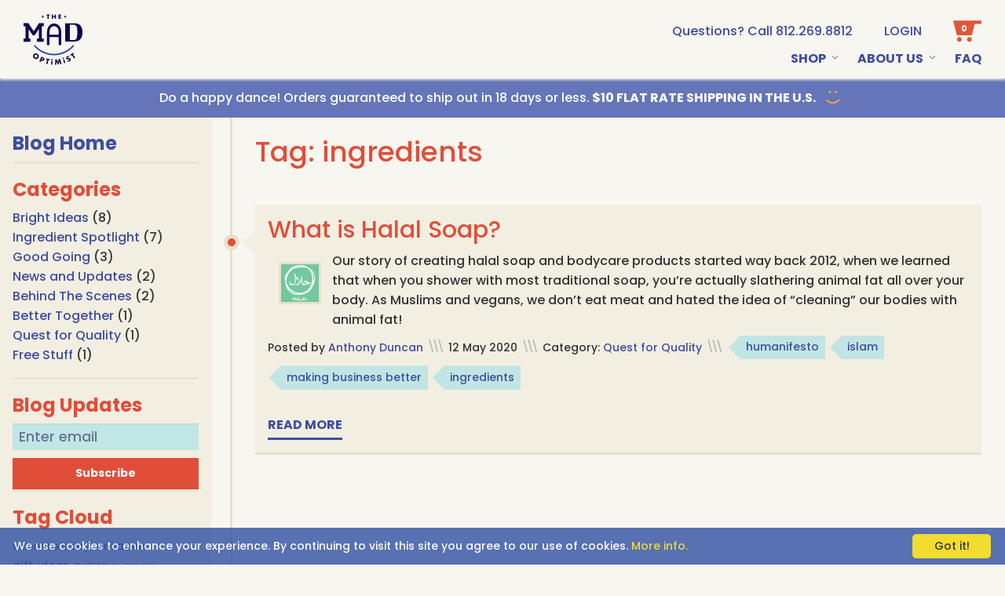

--- FILE ---
content_type: text/html; charset=utf-8
request_url: https://www.themadoptimist.com/blog/tag/ingredients
body_size: 11858
content:
<!DOCTYPE html>
<!--[if lt IE 7 ]> <html class="ie ie6" lang="en"> <![endif]-->
<!--[if IE 7 ]>    <html class="ie ie7" lang="en"> <![endif]-->
<!--[if IE 8 ]>    <html class="ie ie8" lang="en"> <![endif]-->
<!--[if IE 9 ]>    <html class="ie ie9" lang="en"> <![endif]-->
<!--[if gt IE 9]><!--><html lang="en"><!--<![endif]-->
<head itemscope itemtype="http://schema.org/WebSite">
<meta charset="utf-8">

<title itemprop='name'>The Mad Optimist | Custom soap, lip balm, and bath soak making studio. As seen on ABC's 'Shark Tank'. All-natural, vegan, halal, gluten-free custom soap!</title>


<!--<title itemprop='name'>The Mad Optimist | World's first online, customized soap making studio. As seen on ABC's 'Shark Tank'. All-natural, vegan, halal, gluten-free custom soap!</title>-->
<meta content="width=device-width, initial-scale=1" name="viewport">
<meta name="msapplication-TileColor" content="#10024b">
<meta name="theme-color" content="#10024b">
<meta name="msapplication-TileImage" content="/apple-touch-icon-144x144.png">

<meta name="keywords" content="" />
<meta name="description" content="" />
<!--<link itemprop="url" href="http://www.themadoptimist.com/blog/tag/ingredients">-->
<link href="http://www.themadoptimist.com/blog/tag/ingredients" rel="canonical" />

<link rel='dns-prefetch' href='//fonts.googleapis.com' />
<link rel='dns-prefetch' href='//s3.amazonaws.com' />
<link rel='dns-prefetch' href='//connect.facebook.net' />
<link rel='dns-prefetch' href='//referrer.disqus.com' />
<link rel="alternate" type="application/rss+xml" title="The Mad Optimist&#039;s Blog" href="https://www.themadoptimist.com/blog/feed/" />

<meta name="csrf-param" content="authenticity_token" />
<meta name="csrf-token" content="+DTqWif8NmoqUv5G3b1Phfa9RtZyhk+Slatl2Q68GwFt5voNUiNU27XbLeFxdmbZVa/jt1DaYkMulcFid2ad6A==" />
	<link rel="stylesheet" media="screen" href="https://speedygonzales.themadoptimist.com/assets/spree/frontend/all-caf1bfcbd1af7e8ee37bac58d892a343c596bb126ed58129cbb40f74714906e9.css" /><script src="https://speedygonzales.themadoptimist.com/assets/spree/frontend/all-07d442393fb0307897ccb98c448a1ce14f8288d838ecba69b367a5f8f5ecbc4f.js"></script>
	<link rel="stylesheet" media="all" href="https://speedygonzales.themadoptimist.com/assets/application-165471d5e3c5b88445a4f4d383ccc6741094585c6a67756ce4515a5a2554dd20.css" /><script src="https://speedygonzales.themadoptimist.com/assets/application-e3b0c44298fc1c149afbf4c8996fb92427ae41e4649b934ca495991b7852b855.js"></script>
<script>
      // disable react-dev-tools for this project
      if (typeof window.__REACT_DEVTOOLS_GLOBAL_HOOK__ === "object") {
        for (let [key, value] of Object.entries(window.__REACT_DEVTOOLS_GLOBAL_HOOK__)) {
          window.__REACT_DEVTOOLS_GLOBAL_HOOK__[key] = typeof value == "function" ? ()=>{} : null;
        }
      }
</script>

<script src="https://speedygonzales.themadoptimist.com/assets/TMOmain-e2be40108224a076be6fbac18768c94783a5293d05990ba2c86d1e3c56d3a560.js"></script>

<link rel="stylesheet" media="all" href="https://speedygonzales.themadoptimist.com/assets/blog-c02cf1b55ec6f1026cfc96e7a35369d9498a3e54d219a65351cb3cd2dd44a94f.css" />

<link rel="apple-touch-icon" sizes="57x57" href="/apple-touch-icon-57x57.png">
<link rel="apple-touch-icon" sizes="60x60" href="/apple-touch-icon-60x60.png">
<link rel="apple-touch-icon" sizes="72x72" href="/apple-touch-icon-72x72.png">
<link rel="apple-touch-icon" sizes="76x76" href="/apple-touch-icon-76x76.png">
<link rel="apple-touch-icon" sizes="114x114" href="/apple-touch-icon-114x114.png">
<link rel="apple-touch-icon" sizes="120x120" href="/apple-touch-icon-120x120.png">
<link rel="apple-touch-icon" sizes="144x144" href="/apple-touch-icon-144x144.png">
<link rel="apple-touch-icon" sizes="152x152" href="/apple-touch-icon-152x152.png">
<link rel="apple-touch-icon" sizes="180x180" href="/apple-touch-icon-180x180.png">
<link rel="icon" type="image/png" sizes="192x192"  href="/android-chrome-192x192.png">
<link rel="icon" type="image/png" sizes="32x32" href="/favicon-32x32.png">
<link rel="icon" type="image/png" sizes="96x96" href="/favicon-96x96.png">
<link rel="icon" type="image/png" sizes="16x16" href="/favicon-16x16.png">
<link rel="manifest" href="/site.webmanifest">
<link rel="mask-icon" href="/safari-pinned-tab.svg" color="#10024b">

<script src="https://speedygonzales.themadoptimist.com/assets/micromodal.min-423105f3c6cb9216d86b405df5f509650fd934450280f26303de1a71013b5ec2.js"></script>
<link rel="stylesheet" media="all" href="https://speedygonzales.themadoptimist.com/assets/micromodal-5ea7af936fe415f1211e3abf3ffb5f8955d45afbbe7fbf2b39e5af3dd77dafb2.css" />


<script type="application/ld+json">
{
  "@context": "http://schema.org",
  "@type": "Organization",
  "url": "https://www.themadoptimist.com",
  "logo": "https://www.themadoptimist.com/logo/TMO-color-logo-high-res-on-white.jpg",
  "contactPoint": [{
    "@type": "ContactPoint",
    "telephone": "+1-812-269-8812",
    "contactType": "Customer Service"
  }],
  "sameAs": [
    "https://www.facebook.com/TheMadOptimist",
    "https://www.instagram.com/TheMadOptimist",
    "https://twitter.com/themadopt",
    "https://plus.google.com/+soapysoapcompany"
  ]
}
</script>

<!-- Facebook Pixel Code -->
<script>
!function(f,b,e,v,n,t,s){if(f.fbq)return;n=f.fbq=function(){n.callMethod?
n.callMethod.apply(n,arguments):n.queue.push(arguments)};if(!f._fbq)f._fbq=n;
n.push=n;n.loaded=!0;n.version='2.0';n.queue=[];t=b.createElement(e);t.async=!0;
t.src=v;s=b.getElementsByTagName(e)[0];s.parentNode.insertBefore(t,s)}(window,
document,'script','https://connect.facebook.net/en_US/fbevents.js');
fbq('init', '968793186545763'); // Insert your pixel ID here.
fbq('track', 'PageView');
</script>
<noscript>
<img height="1" width="1" style="display:none"
src="https://www.facebook.com/tr?id=968793186545763&ev=PageView&noscript=1"
/>
</noscript>
<!-- DO NOT MODIFY -->
<!-- End Facebook Pixel Code -->



<!-- START Global site tag (gtag.js) - Google Ads: 988579337 -->
<script async src="https://www.googletagmanager.com/gtag/js?id=AW-988579337"></script>
<script>
  window.dataLayer = window.dataLayer || [];
  function gtag(){dataLayer.push(arguments);}
  gtag('js', new Date());
  gtag('config', 'AW-988579337');
  gtag('config', 'UA-87470209-1');
  gtag('config', 'G-ZP5TLPF54M');
</script>
<!-- END Global site tag (gtag.js) - Google Ads: 988579337 -->


  <script>
    (function(i,s,o,g,r,a,m){i['GoogleAnalyticsObject']=r;i[r]=i[r]||function(){
    (i[r].q=i[r].q||[]).push(arguments)},i[r].l=1*new Date();a=s.createElement(o),
    m=s.getElementsByTagName(o)[0];a.async=1;a.src=g;m.parentNode.insertBefore(a,m)
    })(window,document,'script','//www.google-analytics.com/analytics.js','ga');

      ga('create', 'UA-87470209-1', 'auto');

    ga('require', 'displayfeatures');
    
    ga('send', 'pageview');
  </script>


</head>
<body class="blog_entries tag" id="default" data-hook="body">
  

<div id="header">
  <div class="header-inner">
    <div class="header-inner__logo"> <a aria-label="Go To Home Page" href="/"> <img alt="The Mad Optimist logo" width="75px" height="75px" src="https://speedygonzales.themadoptimist.com/assets/TheMadOptimist_logo-d83a730d412bb5381fbb4a96c96024de147288162d93d99be3aa9a4aea65f586.svg" /> </a> </div>
    <div class="header-inner__right">
      <div role="button">Menu</div>
      <div class="header-right__top">
        <ul>
          <li class="phnumber">
            <svg class="phone-svg" xmlns="http://www.w3.org/2000/svg" width="24" height="24" viewBox="0 0 24 24"><path fill="none" d="M0 0h24v24H0V0z"/><path fill="#E05639" d="M19.23 15.26l-2.54-.29c-.61-.07-1.21.14-1.64.57l-1.84 1.84c-2.83-1.44-5.15-3.75-6.59-6.59l1.85-1.85c.43-.43.64-1.03.57-1.64l-.29-2.52c-.12-1.01-.97-1.77-1.99-1.77H5.03c-1.13 0-2.07.94-2 2.07.53 8.54 7.36 15.36 15.89 15.89 1.13.07 2.07-.87 2.07-2v-1.73c.01-1.01-.75-1.86-1.76-1.98z"/></svg>
            <a aria-label="call us at 1-812-269-8812" href="tel:18122698812">
              <div class="header-phone-icon">
               <span class="header-phone-sp">812.269.8812</span>
              </div>
              <span style="text-transform: capitalize;">Questions? Call 812.269.8812</span>
            </a>
          </li>
            <li><a href="/login"><img src="https://speedygonzales.themadoptimist.com/assets/header-login-icon-ca3ae6d45c56958f13f38e095e9f39f58ca88725c5c9b8b4de493e44366923ba.svg" alt="Header login icon" />Login</a></li>
          <!--<li><a class="cart-info empty" href="/cart"><span class='glyphicon glyphicon-shopping-cart'></span> Cart: (Empty)</a></li>-->
          <li class="cart-li"> <a href="/cart"> <svg xmlns="http://www.w3.org/2000/svg" width="36" height="30" viewBox="0 0 26 20">
            <g id="wholeShoppingCart" fill="#E05639" fill-rule="evenodd">
              <path id="leftWheel" d="M7.8,17.4 C7.8,18.6 6.8,19.6 5.6,19.6 C4.4,19.6 3.5,18.6 3.45,17.4 C3.5,16.2 4.4,15.2 5.6,15.2 C6.8,15.2 7.8,16.2 7.8,17.4"
											/>
              <path id="rightWheel" d="M17.1,17.4 C17.1,18.6 16.1,19.6 14.9,19.6 C13.7,19.6 12.8,18.6 12.7,17.4 C12.7,16.2 13.7,15.2 14.9,15.2 C16.1,15.2 17.1,16.2 17.1,17.4"
											/>
              <polygon id="cartBody" points="0 0 3.42 13.658 17.165 13.658 20.585 0" />
              <text text-anchor="middle" x="10" y="10" fill="#FFF" font-size="8" font-weight="bold">0</text>
              <polygon id="cartHandle" points="18.316 3.137 25.923 3.137 25.923 .001 18.316 .001" />
            </g>
            </svg> </a> </li>
        </ul>
      </div>
      <div aria-label="Close" class="header-close-button">
        <span>
          <svg role="img" width="14" height="14" viewBox="0 0 14 14">
            <g fill-rule="nonzero" fill="#3F4DA3">
              <path d="M.485 1.546A.75.75 0 1 1 1.545.485L13.52 12.458a.75.75 0 0 1-1.061 1.06L.485 1.547z"/>
              <path d="M.485 12.458a.75.75 0 1 0 1.06 1.06L13.52 1.547A.75.75 0 0 0 12.458.485L.485 12.458z"/>
            </g>
          </svg>
        </span>
      </div>
      <div class="header-right__bottom">
        <ul>
          <li>
            <a href="/">Shop</a>
            <ul class="header-dropdown">
              <li><a href="/myrecipe/new"><div>Build your<br> Custom Bodycare</div></a></li>
              <li><a href="/bestsellers"><div>Popular Products</div></a></li>
              <li><a href="/t/limited-editions"><div>Limited Editions</div></a></li>
              <li><a href="/t/gifts"><div>Gifts</div></a></li>
              <li><a href="/bulk-orders"><div>Bulk Custom Orders</div></a></li>
            </ul>
          </li>
          <li>
            <a href="/humanifesto">About Us</a>
            <ul class="header-dropdown">
              <li><a href="/ourStory"><div>Our Story</div></a></li>
              <li><a href="/humanifesto"><div>Humanifesto</div></a></li>
              <li><a href="/suppliers"><div>Our Suppliers</div></a></li>
              <li><a href="/testimonials"><div>Testimonials</div></a></li>
              <li><a href="/blog"><div>Blog</div></a></li>
              <li><a href="/careers"><div>Careers</div></a></li>
              <li><a href="/contactus"><div>Contact Us</div></a></li>
            </ul>
          </li>
          <li><a href="/faq">Faq</a></li>
        </ul>
      </div>
    </div>
  </div>
  
  <div class="header-submenu">
    <div class="header-submenu-wrapper">
      <ul class="header-submenu-list">
        <li class="submenu-item submenu-bestsellers active">
          <span>Popular Products</span>
          <ul>
            <li>
              <a href="/t/customer-favorites/sprays">
                <img alt="Sprays" src="https://speedygonzales.themadoptimist.com/assets/TMO-BestSellers_sprays.jpg" />
                <span>Sprays</span>
              </a>
            </li>
            <li>
              <a href="/t/customer-favorites/bath-soaks">
                <img alt="Bath Soaks" src="https://speedygonzales.themadoptimist.com/assets/TMO-BestSellers_soaks.jpg" />
                <span>Bath Soaks</span>
              </a>
            </li>
            <li>
              <a href="/t/customer-favorites/lip-balms">
                <img alt="Lip Balms" src="https://speedygonzales.themadoptimist.com/assets/TMO-BestSellers_lipbalms.jpg" />
                <span>Lip Balms</span>
              </a>
            </li>
            <li>
              <a href="/t/customer-favorites/bar-soaps">
                <img alt="Bar Soaps" src="https://speedygonzales.themadoptimist.com/assets/TMO-BestSellers_soaps.jpg" />
                <span>Bar Soaps</span>
              </a>
            </li>
          </ul>
        </li>
        <li><a href="/myrecipe/new">Create Custom Bodycare</a></li>
        <li><a href="/t/limited-editions">Limited Editions</a></li>
        <li><a href="/t/gifts">Gifts</a></li>
        <li><a href="/bulk-orders">Bulk Custom Orders</a></li>

        <li class="submenu-item">
          <span>About Us</span>
          <ul>
            <li><a href="/ourStory">Our Story</a></li>
            <li><a href="/humanifesto">Humanifesto</a></li>
            <li><a href="/suppliers"><div>Our Suppliers</a></li>
            <li><a href="/testimonials">Testimonials</a></li>
            <li><a href="/blog">Blog</a></li>
            <li><a href="/careers">Careers</a></li>
            <li><a href="/contactus">Contact Us</a></li>
          </ul>
        </li>
        <li><a href="/faq">FAQ</a></li>
      </ul>
    </div>
  </div>
  <div class="header-submenu-phone">
    <div class="submenu-phone-wrapper">
      <a href="tel:18122698812">Call us</a>
      <a href="mailto:info@themadoptimist.com">Email us</a>
    </div>
  </div>
  <div class="header-overlay"></div>
</div>


<div class="messageBanner">
  <p>
    <!--
    <span>You got this!</span> <a href="https://www.themadoptimist.com/mygiftcard/new" target="_blank" class="link">TMO Digital Gift Cards</a> are still available in time for the holidays!
    -->
    Do a happy dance! Orders guaranteed to ship out in 18 days or less.<span> $10 flat rate shipping in the U.S.</span>
    <svg width="24" height="24" viewBox="0 0 16 16">
			<g class="main-area">
			  <circle r="1" fill="#f7a349" cx="6" cy="2"/>
			  <circle r="1" fill="#f7a349" cx="11" cy="2"/>
			  <path d="M6.5,11.6 L6.5,11.2 L6.4,11.2 C4.5,11.2 2.8,10.4 1.6,9.1 L1.2,9.4 L1.7,9.4 L1.7,9.1 L1.2,9.1 L1.2,9.5 L1.5,9.6 L1.5,9.1 L1.2,9.4 C2.5,10.9 4.4,11.7 6.4,11.7 L6.5,11.7 L6.5,11.7 C8.6,11.7 10.5,10.7 11.8,9.2 L11.6,9 L11.6,9.3 L11.8,9.2 L11.6,9 L11.6,9.3 L11.6,9 L11.4,9.2 L11.6,9.3 L11.6,9 L11.4,9.2 L11.4,9.2 L11.6,9 L11.3,9 L11.4,9.2 L11.6,9 L11.3,9 L11.6,9 L11.4,8.8 L11.3,9 L11.6,9 L11.4,8.8 L11.4,8.8 C10.2,10.3 8.4,11.1 6.5,11.2 L6.5,11.6 L6.5,12.1 C8.7,12.1 10.7,11.1 12.1,9.4 L12.1,9.4 C12.2,9.3 12.3,9.1 12.3,9 C12.3,8.8 12.2,8.6 12,8.5 L12,8.5 C11.9,8.4 11.7,8.3 11.6,8.3 C11.4,8.3 11.2,8.4 11.1,8.6 C9.9,9.9 8.3,10.7 6.5,10.8 L6.5,10.8 L6.4,10.8 C4.7,10.8 3,10 1.9,8.8 L1.7,8.6 L1.2,8.6 L0.8,8.6 L0.7,9.4 L0.7,9.5 L0.9,9.7 C2.3,11.2 4.3,12.1 6.4,12.1 L6.5,12.1 L6.5,11.6 Z" transform="translate(2 0)" fill="#f7a349"/>
			</g>
	  </svg>
  </p>
</div>



<!--  -->

<script>
  var headerOverlay = document.querySelector('.header-mobile-overlay');
  var header = document.getElementById('header');
  var prevScrollpos = window.pageYOffset;

  function scrollHeaderActive() {
    bodyPadding();
    var currentScrollPos = window.pageYOffset;
    if (prevScrollpos > currentScrollPos) {
      header.style.top = 0;
    } else if(window.pageYOffset > 100){
      header.style.top = (-header.scrollHeight + (-4)) + 'px';
    }
    prevScrollpos = currentScrollPos;
  }

  window.addEventListener('scroll', scrollHeaderActive);

  function bodyPadding() {
    header.style.position = 'fixed';
    document.body.style.paddingTop = header.clientHeight + 'px';
  }

  window.addEventListener('DOMContentLoaded', function() {
    bodyPadding();
  });

  const headerButton = document.querySelector('div[role="button"]');
  const rightPanel = document.querySelector('.header-right__top');
  const headerCloseButton = document.querySelector('.header-close-button');
  const headerSubmenu = document.querySelector('.header-submenu');
  const headerOverlays = document.querySelector('.header-overlay');
  const htmlR = document.documentElement;
  const headerArr = [headerButton, rightPanel, headerCloseButton, headerSubmenu, htmlR, document.body, headerOverlays];
  const submenuItems = document.querySelectorAll('.submenu-item');
  const phoneSvg = document.querySelector('.phone-svg');
  const headerSubmenuPhone = document.querySelector('.header-submenu-phone');
  let tgt = 0;
  headerOverlays.onclick = () => {
    for(item of headerArr) {
      item.classList.remove('active');
      headerSubmenuPhone.classList.remove('active');
    }
  }

  headerButton.onclick = e => {
    e.preventDefault();
    for(item of headerArr) {
      item.classList.toggle('active');
    }
    if(tgt === 1) {
      tgt = 0;
      headerCloseButton.classList.add('active');
      rightPanel.classList.add('active');
      htmlR.classList.add('active');
      document.body.classList.add('active');
    }
    headerSubmenuPhone.classList.remove('active');
  }

  headerCloseButton.onclick = () => {
    headerSubmenuPhone.classList.remove('active');
    for(item of headerArr) {
      item.classList.remove('active');
    }
  }

  submenuItems.forEach(e=>{
    e.querySelector('span').onclick = () => {
      e.classList.toggle('active');
    }
  });

  phoneSvg.onclick = e => {
    e.preventDefault();
    htmlR.classList.toggle('active');
    document.body.classList.toggle('active');
    headerSubmenuPhone.classList.toggle('active');
    headerCloseButton.classList.toggle('active');
    rightPanel.classList.toggle('active');
    headerOverlays.classList.toggle('active');
    tgt = 1;
  }

  window.onresize = function() {
    bodyPadding();
    for(item of headerArr) {
      item.classList.remove('active');
    }
    headerSubmenuPhone.classList.remove('active');
    ifE();
  }
  ifE();
  function ifE() {
    if(document.querySelector('.header-emergency')) {
      setTimeout(() => {
        document.querySelector('.header-submenu-wrapper').style.marginBottom = 120 + document.querySelector('.header-emergency').clientHeight + 'px';
      }, 1)
    }
  }

  if(document.querySelector('.header-emergency__btn')) {
    document.querySelector('.header-emergency__btn').onclick = () => {
      setTimeout(()=> {
        bodyPadding();
      }, 1)
    }
  }

</script>
    
<div id="mainContent">

<div class="sidebar-button-open" role="button">
    <span></span>
    <span></span>
    <span></span>
</div>
<aside id="sidebar_for_blog" class="blog-sidebar" data-hook="">
 <div class="sidebar-wrapper-add">
    <div class="sidebar-button-close" role="button">
  <span></span>
  <span></span>
</div>
<div id="blog_entry_sidebar">
<div class="blog_categories_list_wrapper">
    <h3><a href="/blog/">Blog Home</a></h3>
</div>
    <div class="blog_categories_list_wrapper">
    <h3>Categories</h3>
    <ul class="blog_categories_list">
        <li><a href="/blog/category/Bright%20Ideas">Bright Ideas</a> (8)</li>
        <li><a href="/blog/category/Ingredient%20Spotlight">Ingredient Spotlight</a> (7)</li>
        <li><a href="/blog/category/Good%20Going">Good Going</a> (3)</li>
        <li><a href="/blog/category/News%20and%20Updates">News and Updates</a> (2)</li>
        <li><a href="/blog/category/Behind%20The%20Scenes">Behind The Scenes</a> (2)</li>
        <li><a href="/blog/category/Better%20Together">Better Together</a> (1)</li>
        <li><a href="/blog/category/Quest%20for%20Quality">Quest for Quality</a> (1)</li>
        <li><a href="/blog/category/Free%20Stuff">Free Stuff</a> (1)</li>
    </ul>
  </div>

  
  <form action="//soapysoapcompany.us3.list-manage.com/subscribe/post?u=0b6b39a9b554927f153a34877&amp;id=f910ab1c50" method="post" id="mc-embedded-subscribe-form" name="mc-embedded-subscribe-form" class="validate" target="_blank" novalidate><p><h3>Blog Updates</h3></p><p>
  <input type="email" style="width:100%" name="EMAIL" class="form-control" id="mce-EMAIL" aria-describedby="emailHelp" placeholder="Enter email"/></p>
<div style="position: absolute; left: -5000px;" aria-hidden="true">
   <input type="text" name="b_0b6b39a9b554927f153a34877_f910ab1c50" tabindex="-1" value=""></div>
<input type="submit" value="Subscribe" name="subscribe" id="mc-embedded-subscribe" class="btn btn-success btn-sm">
  </form>
  <div class="blog_tag_cloud_wrapper">
  <h3>Tag Cloud</h3>
  <ul class="blog_tag_cloud">
      <li>
        <a class="css1" href="/blog/tag/valentine&#39;s%20day">valentine&#39;s day</a>
      </li>
      <li>
        <a class="css2" href="/blog/tag/arbaeen">arbaeen</a>
      </li>
      <li>
        <a class="css2" href="/blog/tag/gift%20ideas">gift ideas</a>
      </li>
      <li>
        <a class="css1" href="/blog/tag/holidays">holidays</a>
      </li>
      <li>
        <a class="css1" href="/blog/tag/music">music</a>
      </li>
      <li>
        <a class="css2" href="/blog/tag/optimist%20life">optimist life</a>
      </li>
      <li>
        <a class="css2" href="/blog/tag/exfoliation">exfoliation</a>
      </li>
      <li>
        <a class="css3" href="/blog/tag/tips">tips</a>
      </li>
      <li>
        <a class="css1" href="/blog/tag/books">books</a>
      </li>
      <li>
        <a class="css1" href="/blog/tag/gluten-free">gluten-free</a>
      </li>
      <li>
        <a class="css1" href="/blog/tag/download">download</a>
      </li>
      <li>
        <a class="css2" href="/blog/tag/sneak%20peek">sneak peek</a>
      </li>
      <li>
        <a class="css1" href="/blog/tag/essential%20oils">essential oils</a>
      </li>
      <li>
        <a class="css2" href="/blog/tag/sustainability">sustainability</a>
      </li>
      <li>
        <a class="css2" href="/blog/tag/social%20justice">social justice</a>
      </li>
      <li>
        <a class="css2" href="/blog/tag/new%20features">new features</a>
      </li>
      <li>
        <a class="css2" href="/blog/tag/donation">donation</a>
      </li>
      <li>
        <a class="css1" href="/blog/tag/ashura">ashura</a>
      </li>
      <li>
        <a class="css2" href="/blog/tag/shark%20tank">shark tank</a>
      </li>
      <li>
        <a class="css1" href="/blog/tag/news">news</a>
      </li>
      <li>
        <a class="css2" href="/blog/tag/humanifesto">humanifesto</a>
      </li>
      <li>
        <a class="css3" href="/blog/tag/islam">islam</a>
      </li>
      <li>
        <a class="css3" href="/blog/tag/making%20business%20better">making business better</a>
      </li>
      <li>
        <a class="css1" href="/blog/tag/ingredients">ingredients</a>
      </li>
      <li>
        <a class="css2" href="/blog/tag/partnerships">partnerships</a>
      </li>
      <li>
        <a class="css4" href="/blog/tag/recipes">recipes</a>
      </li>
      <li>
        <a class="css3" href="/blog/tag/customized%20products">customized products</a>
      </li>
  </ul>
</div>
    <div class="recent_blog_entries_wrapper">
    <h3>Recent Entries</h3>
    <ul class="recent_blog_entries">
        <li>
          <a href="/blog/2022/11/14/what-is-givember">
            What is Givember?
</a>            <span class="blog_entry_date blog_entry_dateOnSideBar">about 3 years ago</span>
        </li>
        <li>
          <a href="/blog/2020/05/14/sliding-scale-pricing">
            Why We Offer Sliding Scale Pricing
</a>            <span class="blog_entry_date blog_entry_dateOnSideBar">over 5 years ago</span>
        </li>
        <li>
          <a href="/blog/2020/05/12/halal-soap">
            What is Halal Soap?
</a>            <span class="blog_entry_date blog_entry_dateOnSideBar">over 5 years ago</span>
        </li>
        <li>
          <a href="/blog/2020/05/10/shark-tank-donation">
            We&#39;re Donating All Online Revenue Generated During the May 15th Airing of Our ‘Shark Tank’ Episode! Here’s Why. . .
</a>            <span class="blog_entry_date blog_entry_dateOnSideBar">over 5 years ago</span>
        </li>
        <li>
          <a href="/blog/2020/05/08/shea-butter">
            Our Shea Butter is Awesome!
</a>            <span class="blog_entry_date blog_entry_dateOnSideBar">over 5 years ago</span>
        </li>
        <li>
          <a href="/blog/2020/05/06/tame-the-beast">
            Beauty and the Beast
</a>            <span class="blog_entry_date blog_entry_dateOnSideBar">over 5 years ago</span>
        </li>
        <li>
          <a href="/blog/2020/05/01/big-news">
            We&#39;ve got BIG news!!!
</a>            <span class="blog_entry_date blog_entry_dateOnSideBar">over 5 years ago</span>
        </li>
        <li>
          <a href="/blog/2020/04/17/free-handwashing-poster-download">
            Free Download: Hand Washing Reminder!
</a>            <span class="blog_entry_date blog_entry_dateOnSideBar">over 5 years ago</span>
        </li>
        <li>
          <a href="/blog/2020/03/21/coronavirus-updates">
            What We&#39;re Doing About Coronavirus COVID-19
</a>            <span class="blog_entry_date blog_entry_dateOnSideBar">over 5 years ago</span>
        </li>
        <li>
          <a href="/blog/2020/02/11/partners-for-good">
            Partners for Good
</a>            <span class="blog_entry_date blog_entry_dateOnSideBar">almost 6 years ago</span>
        </li>
    </ul>
  </div>
<script>
  var blogSidebar = document.getElementById('sidebar_for_blog');
  var sidebarButtonClose = document.querySelector('.sidebar-button-close');
  var sidebarButtonOpen = document.querySelector('.sidebar-button-open');
  var prevScrollPos = window.pageYOffset;
  var checkSidebarFlag = 1;
  var windMatchMed = window.matchMedia("(max-width: 675px)");
  windMatchMed.addListener(scrollFuncBlog);
  window.onscroll = scrollFuncBlog;

  var overlayBlog = document.createElement('div');
  overlayBlog.classList.add('overlay-blog');

  if ('scrollRestoration' in history) {
    history.scrollRestoration = 'manual';
  }

  function scrollFuncBlog() {
    var currentScrollPos = window.pageYOffset;
    if (prevScrollPos < currentScrollPos) {
      blogSidebar.style.top = 0;
      sidebarButtonOpen.style.top = 0;
    } else {
      blogSidebar.style.top = '56px';
      sidebarButtonOpen.style.top = '56px';
    }
    prevScrollPos = currentScrollPos;
  }

  sidebarButtonClose.onclick = function() {
    blogSidebar.style.width = '269px';
    blogSidebar.style.left = -blogSidebar.offsetWidth + 'px';
    sidebarButtonOpen.style.display = 'block';
    checkSidebarFlag = 1;
  }

  sidebarButtonOpen.onclick = function() {
    blogSidebar.style.width = '100%';
    blogSidebar.style.left = 0;
    this.style.display = 'none';
    checkSidebarFlag = 0;
  }

  window.onresize = function() {
    blogSidebar.style.width = '269px';
    blogSidebar.style.left = -blogSidebar.offsetWidth + 'px';
    document.documentElement.style.overflow = 'initial';
    if(checkSidebarFlag === 0) {
        sidebarButtonOpen.style.display = 'block';
        console.log(true)
    }
    bodyPadding();
    for(item of headerArr) {
      item.classList.remove('active');
    }
  }

</script>
  <div class="blog_news_archve_wrapper">
  <h3>Archive</h3>
  <!-- ORIGINAL CODE
  <ul id="news-archive">

      <li> <span></span>
        <a href="/blog/2019">2019</a>

        <ul class="months">

            <li> <span></span>
              <a href="/blog/2019/10">October</a>

              <ul class="posts">
              </ul>
            </li>


            <li> <span></span>
              <a href="/blog/2019/7">July</a>

              <ul class="posts">
              </ul>
            </li>


            <li> <span></span>
              <a href="/blog/2019/4">April</a>

              <ul class="posts">
                  <li><a href="/blog/2019/03/20/sustainable-palm-oil">Sustainable Palm Oil 101</a></li>
                  <li><a href="/blog/2019/03/06/spring-cleaning-recipes">Try These Eco-Friendly Spring Cleaning Recipes and Tips</a></li>
              </ul>
            </li>


            <li> <span></span>
              <a href="/blog/2019/3">March</a>

              <ul class="posts">
                  <li><a href="/blog/2019/02/20/gluten-free-soap">Why Soap Should Be Gluten-Free</a></li>
                  <li><a href="/blog/2019/02/09/what-are-we-reading-in-the-bathtub">What Are We Reading in the Bathtub?</a></li>
                  <li><a href="/blog/2019/02/07/add-some-spice-cardamom">Add Some Spice to Your Life with Cardamom!</a></li>
                  <li><a href="/blog/2019/02/06/singing-in-the-shower">Singing in the Shower Playlist!</a></li>
              </ul>
            </li>


            <li> <span></span>
              <a href="/blog/2019/2">February</a>

              <ul class="posts">
                  <li><a href="/blog/2019/01/30/youve-got-pumice-power!">You&#39;ve Got Pumice Power!</a></li>
                  <li><a href="/blog/2019/01/23/you-helped-fight-oppression">You Helped Fight Oppression, Injustice, &amp; Inequality</a></li>
                  <li><a href="/blog/2019/01/16/Try-These-Recipes-This-Valentines-Day">Try These Recipes For Your Sweetie (Or Yourself!) This Valentine&#39;s Day</a></li>
              </ul>
            </li>


            <li> <span></span>
              <a href="/blog/2019/1">January</a>

              <ul class="posts">
              </ul>
            </li>

        </ul>
      </li>

      <li> <span></span>
        <a href="/blog/2020">2020</a>

        <ul class="months">

            <li> <span></span>
              <a href="/blog/2020/5">May</a>

              <ul class="posts">
                  <li><a href="/blog/2020/04/17/free-handwashing-poster-download">Free Download: Hand Washing Reminder!</a></li>
              </ul>
            </li>


            <li> <span></span>
              <a href="/blog/2020/4">April</a>

              <ul class="posts">
                  <li><a href="/blog/2020/03/21/coronavirus-updates">What We&#39;re Doing About Coronavirus COVID-19</a></li>
              </ul>
            </li>


            <li> <span></span>
              <a href="/blog/2020/3">March</a>

              <ul class="posts">
                  <li><a href="/blog/2020/02/11/partners-for-good">Partners for Good</a></li>
              </ul>
            </li>


            <li> <span></span>
              <a href="/blog/2020/2">February</a>

              <ul class="posts">
              </ul>
            </li>

        </ul>
      </li>

      <li> <span></span>
        <a href="/blog/2022">2022</a>

        <ul class="months">

            <li> <span></span>
              <a href="/blog/2022/11">November</a>

              <ul class="posts">
              </ul>
            </li>

        </ul>
      </li>
  </ul>
  END ORIGINAL CODE -->
        <ul id="news-archive" class="months">

            <li style="font-weight: normal; list-style-type: disc;"> <span></span>
              <a style="font-weight: normal;" href="/blog/2019/10">October 2019</a>

              <ul class="posts">
              </ul>
            </li>


            <li style="font-weight: normal; list-style-type: disc;"> <span></span>
              <a style="font-weight: normal;" href="/blog/2019/7">July 2019</a>

              <ul class="posts">
              </ul>
            </li>


            <li style="font-weight: normal; list-style-type: disc;"> <span></span>
              <a style="font-weight: normal;" href="/blog/2019/4">April 2019</a>

              <ul class="posts">
                  <li style="list-style-type: disc;" ><a style="font-weight: normal;" href="/blog/2019/03/20/sustainable-palm-oil">Sustainable Palm Oil 101</a></li>
                  <li style="list-style-type: disc;" ><a style="font-weight: normal;" href="/blog/2019/03/06/spring-cleaning-recipes">Try These Eco-Friendly Spring Cleaning Recipes and Tips</a></li>
              </ul>
            </li>


            <li style="font-weight: normal; list-style-type: disc;"> <span></span>
              <a style="font-weight: normal;" href="/blog/2019/3">March 2019</a>

              <ul class="posts">
                  <li style="list-style-type: disc;" ><a style="font-weight: normal;" href="/blog/2019/02/20/gluten-free-soap">Why Soap Should Be Gluten-Free</a></li>
                  <li style="list-style-type: disc;" ><a style="font-weight: normal;" href="/blog/2019/02/09/what-are-we-reading-in-the-bathtub">What Are We Reading in the Bathtub?</a></li>
                  <li style="list-style-type: disc;" ><a style="font-weight: normal;" href="/blog/2019/02/07/add-some-spice-cardamom">Add Some Spice to Your Life with Cardamom!</a></li>
                  <li style="list-style-type: disc;" ><a style="font-weight: normal;" href="/blog/2019/02/06/singing-in-the-shower">Singing in the Shower Playlist!</a></li>
              </ul>
            </li>


            <li style="font-weight: normal; list-style-type: disc;"> <span></span>
              <a style="font-weight: normal;" href="/blog/2019/2">February 2019</a>

              <ul class="posts">
                  <li style="list-style-type: disc;" ><a style="font-weight: normal;" href="/blog/2019/01/30/youve-got-pumice-power!">You&#39;ve Got Pumice Power!</a></li>
                  <li style="list-style-type: disc;" ><a style="font-weight: normal;" href="/blog/2019/01/23/you-helped-fight-oppression">You Helped Fight Oppression, Injustice, &amp; Inequality</a></li>
                  <li style="list-style-type: disc;" ><a style="font-weight: normal;" href="/blog/2019/01/16/Try-These-Recipes-This-Valentines-Day">Try These Recipes For Your Sweetie (Or Yourself!) This Valentine&#39;s Day</a></li>
              </ul>
            </li>


            <li style="font-weight: normal; list-style-type: disc;"> <span></span>
              <a style="font-weight: normal;" href="/blog/2019/1">January 2019</a>

              <ul class="posts">
              </ul>
            </li>

        </ul>
        <ul id="news-archive" class="months">

            <li style="font-weight: normal; list-style-type: disc;"> <span></span>
              <a style="font-weight: normal;" href="/blog/2020/5">May 2020</a>

              <ul class="posts">
                  <li style="list-style-type: disc;" ><a style="font-weight: normal;" href="/blog/2020/04/17/free-handwashing-poster-download">Free Download: Hand Washing Reminder!</a></li>
              </ul>
            </li>


            <li style="font-weight: normal; list-style-type: disc;"> <span></span>
              <a style="font-weight: normal;" href="/blog/2020/4">April 2020</a>

              <ul class="posts">
                  <li style="list-style-type: disc;" ><a style="font-weight: normal;" href="/blog/2020/03/21/coronavirus-updates">What We&#39;re Doing About Coronavirus COVID-19</a></li>
              </ul>
            </li>


            <li style="font-weight: normal; list-style-type: disc;"> <span></span>
              <a style="font-weight: normal;" href="/blog/2020/3">March 2020</a>

              <ul class="posts">
                  <li style="list-style-type: disc;" ><a style="font-weight: normal;" href="/blog/2020/02/11/partners-for-good">Partners for Good</a></li>
              </ul>
            </li>


            <li style="font-weight: normal; list-style-type: disc;"> <span></span>
              <a style="font-weight: normal;" href="/blog/2020/2">February 2020</a>

              <ul class="posts">
              </ul>
            </li>

        </ul>
        <ul id="news-archive" class="months">

            <li style="font-weight: normal; list-style-type: disc;"> <span></span>
              <a style="font-weight: normal;" href="/blog/2022/11">November 2022</a>

              <ul class="posts">
              </ul>
            </li>

        </ul>
</div>

  <h3><a href="/blog/feed.rss">RSS Feed</a></h3>
</div>
  </div>
</aside>

<div id="blog_tag_container">
<h1 class="blogfont">Tag: ingredients</h1>

  <div id="blog_entry_container">
      <ul id="blog_entry_entries">
          <li>
            <h2><a href="/blog/2020/05/12/halal-soap">What is Halal Soap?</a></h2>
<p class="featured_image" style="float:left; padding:14px;"><a href="/blog/2020/05/12/halal-soap"><img src="https://s3.amazonaws.com/tmo-production/var/app/public/assets/blog_entry_images/14358/mini/HalalBlog.png?1589572749" alt="Halalblog" /></a></p>               


<div class="blog_entry_summary">


    
  Our story of creating halal soap and bodycare products started way back 2012, when we learned that when you shower with most traditional soap, you’re actually slathering animal fat all over your body. As Muslims and vegans, we don’t eat meat and hated the idea of “cleaning” our bodies with animal fat!
</div>
<div class="blog_entry_details blogfont" style="font-weight:bold;">
  <div class="blog-details__item">
    Posted by <a class="blog_entry_author" href="/blog/author/Anthony%20Duncan">Anthony Duncan</a><span class="threelines">\\\</span>
    
    <span class="blog_entry_date">12 May 2020</span><span class="threelines">\\\</span>
    
  <!--</div>-->
  
  Category: <a href="/blog/category/Quest%20for%20Quality">Quest for Quality</a><span class="threelines">\\\</span>
  
  <!--<span class="tag-link"><a href="/blog/tag/humanifesto">humanifesto</a>, <a href="/blog/tag/islam">islam</a>, <a href="/blog/tag/making%20business%20better">making business better</a>, <a href="/blog/tag/ingredients">ingredients</a></span>-->
  
  <span class="">
  

  <span class="tag-link"><a href="/blog/tag/humanifesto">humanifesto</a></span> <span class="tag-link"><a href="/blog/tag/islam">islam</a></span> <span class="tag-link"><a href="/blog/tag/making%20business%20better">making business better</a></span> <span class="tag-link"><a href="/blog/tag/ingredients">ingredients</a></span> 
  </span>
  
  </div>
</div>
<span class="blog_read_more"><a href="/blog/2020/05/12/halal-soap">Read more</a></span>

          </li>
      </ul>
      
  </div>


</div>
<script>
  var blogSidebar = document.getElementById('sidebar_for_blog');
  var sidebarButtonClose = document.querySelector('.sidebar-button-close');
  var sidebarButtonOpen = document.querySelector('.sidebar-button-open');
  var prevScrollPos = window.pageYOffset;
  var checkSidebarFlag = 1;
  var windMatchMed = window.matchMedia("(max-width: 675px)");
  windMatchMed.addListener(scrollFuncBlog);
  window.onscroll = scrollFuncBlog;

  var overlayBlog = document.createElement('div');
  overlayBlog.classList.add('overlay-blog');

  if ('scrollRestoration' in history) {
    history.scrollRestoration = 'manual';
  }

  function scrollFuncBlog() {
    var currentScrollPos = window.pageYOffset;
    if (prevScrollPos < currentScrollPos) {
      blogSidebar.style.top = 0;
      sidebarButtonOpen.style.top = 0;
    } else {
      blogSidebar.style.top = '56px';
      sidebarButtonOpen.style.top = '56px';
    }
    prevScrollPos = currentScrollPos;
  }

  sidebarButtonClose.onclick = function() {
    blogSidebar.style.width = '269px';
    blogSidebar.style.left = -blogSidebar.offsetWidth + 'px';
    sidebarButtonOpen.style.display = 'block';
    checkSidebarFlag = 1;
  }

  sidebarButtonOpen.onclick = function() {
    blogSidebar.style.width = '100%';
    blogSidebar.style.left = 0;
    this.style.display = 'none';
    checkSidebarFlag = 0;
  }

  window.onresize = function() {
    blogSidebar.style.width = '269px';
    blogSidebar.style.left = -blogSidebar.offsetWidth + 'px';
    document.documentElement.style.overflow = 'initial';
    if(checkSidebarFlag === 0) {
        sidebarButtonOpen.style.display = 'block';
        console.log(true)
    }
    bodyPadding();
    for(item of headerArr) {
      item.classList.remove('active');
    }
  }

</script> </div>

<!--Tawk.to was here-->

<footer class="footer" id="footer">
		<div class="footer-item footer-body">
			<div class="footer-item-part">
				<ul class="footer-item-list">
					<li><a href="/affiliate">AFFILIATE PROGRAM</a></li>
					<li><a href="/bulk-orders">BULK ORDERS</a></li>
					<li><a href="https://tmo-production.s3.amazonaws.com/public_images/71483_TMO_Corporate_Flyer_CS4_email.pdf" target="_blank">CORPORATE GIFTS</a></li>
					<li><a href="/press" target="_blank">PRESS/MEDIA</a></li>
					<li><a href="https://themadoptimist.statuspage.io/">STATUS DASHBOARD</a></li>

				</ul>
				<div class="footer-item-fuo">
					<span>FOLLOW US ON</span>
					<ul>
						<li>
							<a href="https://www.facebook.com/TheMadOptimist/" target="_blank" aria-label="Facebook">
								<svg xmlns="http://www.w3.org/2000/svg" width="30" height="30" viewBox="0 0 11 20">
									<path fill="#FEC43E" d="M2.26,20 L6.79,20 L6.8,10 L9.8,10 L10.2,6.6 L6.8,6.6 L6.8,4.9 C6.8,4 6.9,3.5 8.3,3.5 L10.2,3.5 L10.2,0.1 L7.2,0.1 C3.5,0.1 2.2,1.7 2.3,4.54 L2.3,6.6 L-0,6.6 L-0,10.04 L2.26,10.04 L2.26,20 Z"></path>
								</svg>
							</a>
						</li>
						<li>
							<a href="https://www.instagram.com/themadoptimist/"target="_blank" arial-label="Instagram">
								<svg xmlns="http://www.w3.org/2000/svg" width="30" height="30" viewBox="0 0 18 17">
									<path transform="translate(-32 -1)" d="M17,5.5 C47,5.8 46.8,6 46.5,6 L44.5,6 C44.2,6 4,5.8 44,5.5 L44,3.5 C44,3.2 44.2,3 44.5,3 L46.5,3 C46.8,3 47,3.2 47,3.5 L47,5.5 Z M48,15.5 C48,15.8 47.8,16 47.4,16 L34.6,16 C34.2,16 34,15.8 34,15.5 L34,8 L35.5,8.3 C35.3,8.8 35.2,9.2 35.2,9.8 C35.2,12.6 37.8,14.9 41,14.9 C44.2,14.9 46.8,12.6 46.8,9.8 C46.8,9.2 46.7,8.8 46.6,8.3 L48,8 L48,15.5 L48,15.5 Z M40.5,6 C42.4,6 44,7.6 44,9.5 C44,11.4 42.4,13 40.5,13 C38.6,13 37,11.4 37,9.5 C37,7.6 38.6,6 40.5,6 Z M47.76,1 L34.25,1 C33,1 32,1.9 32,3.1 L32,15.9 C32,17.1 33,18 34.25,18 L47.8,18 C49,18 50,17.1 50,15.9 L50,3.1 C50,1.9 49,1 47.8,1 Z" fill="#FEC43E"></path>
								</svg>
							</a>
						</li>
					</ul>
				</div>
			</div>
			<div class="footer-item-part footer-item-center">
				<span class="signup-title">SIGN UP FOR OUR NEWSLETTER</span>
				<div class="signup-input">
					<form action="/subscribe_me" accept-charset="UTF-8" method="post"><input name="utf8" type="hidden" value="&#x2713;" /><input type="hidden" name="authenticity_token" value="GMletKY7Hv2DbMxbyJgwdHEr9m2LCZNtfhn7+r/IBeqNG07j0+R8TBzlH/xkUxko0jlTDKlVvrzFJ19BxhKDAw==" />
						<input type="email" name="EMAIL" class="" id="mce-EMAIL" aria-describedby="emailHelp" placeholder="email address" required />
						<input type="submit" value="submit" name="subscribe" id="mc-embedded-subscribe" class="">
</form>				</div>
			</div>
			<div class="footer-item-part">
				<a href="/contactus"><span class="contact-title">CONTACT</span></a>
				<address>
					<a href="mailto:info@themadoptimist.com?&body=Hi%20guys!%20:-)">The Mad Optimist</a><br>
					The Lab:<br>
					<a href="https://www.google.com/maps/dir/?api=1&destination=Soapy+Soap+Company&destination_place_id=ChIJuTGtNRhlbYgR3CZGU8PnpMM" target="_blank">420 3rd Avenue</a><br>
					<a href="https://www.google.com/maps/dir/?api=1&destination=Soapy+Soap+Company&destination_place_id=ChIJuTGtNRhlbYgR3CZGU8PnpMM" target="_blank">Terre Haute, Indiana, 47807</a>
				</address>
			</div>
		</div>
		<div class="footer-item footer-copyright">
			<p class=>©2025 <a href="/">The Mad Optimist</a>. <a href="/legal">Terms</a>.</p>
		</div>
	</footer>




<div class="modal micromodal-slide" id="specialOffersModal" aria-hidden="true">
<div class="modal__overlay" tabindex="-1" data-micromodal-close>
  <div class="option_1 modal__container" role="dialog" aria-modal="true" aria-labelledby="modal-1-title">
    <header class="modal__header">
		<!--<img src = "https://speedygonzales.themadoptimist.com/assets/limited-offer-723f9e1c034d94c542aa8b79dab787ecb4737ea4156190f046a7db651b326967.svg" class="modal__title" id="modal-1-title" alt = "Limited offer"/>-->
        <button class="modal__close" id="closeOffers" aria-label="Close modal" data-micromodal-close=""></button>
      <h2 class="modal__title" id="modal-1-title" style="">
      Would you like to add this to your order?
      </h2>
    </header>
  </div>
</div>
</div>


<!--<div>
<a id="toggleOffers" href="#""><img src="https://img.icons8.com/ios-glyphs/30/000000/offer-hot-price.png"></img></a>
</div>-->

<!-- AVANTLINK TRACKING: END -->
<script type="text/javascript">
(function() {
var avm = document.createElement('script'); avm.type = 'text/javascript';
avm.async = true;
avm.src = ('https:' == document.location.protocol ? 'https://' : 'http://') +
'cdn.avmws.com/1017781/';
var s = document.getElementsByTagName('script')[0]; s.parentNode.insertBefore(avm,
s);
})();
</script>
<!-- AVANTLINK TRACKING: END -->

<!-- COOKIE BANNER -->
<script type="text/javascript" id="cookieinfo"
	src="/assets/cookieinfo.min.js"
	data-bg="#2f50a3"
	data-fg="#FFFFFF"
	data-link="#F1D600"
	data-cookie="CookieInfoScript"
	data-text-align="left"
  data-close-text="Got it!"
  data-mask-opacity="1"
  data-font-family="Poppins, sans-serif"
  data-moreinfo="/legal"
  data-linkmsg="More info."
  data-message="We use cookies to enhance your experience. By continuing to visit this site you agree to our use of cookies. "
  >
</script>

</body>
</html>


--- FILE ---
content_type: text/css
request_url: https://speedygonzales.themadoptimist.com/assets/application-165471d5e3c5b88445a4f4d383ccc6741094585c6a67756ce4515a5a2554dd20.css
body_size: 23305
content:
@import url("https://fonts.googleapis.com/css?family=Poppins:400,500,600,700");@import url("https://fonts.googleapis.com/css?family=Rokkitt");.alert-heading{color:inherit}.alert .close{position:relative;top:-2px;right:-21px;line-height:18px}.alert-success{background-color:#dff0d8;border-color:#d6e9c6;color:#468847}.alert-danger,.alert-error{background-color:#f2dede;border-color:#eed3d7;color:#b94a48}.alert-info{background-color:#d9edf7;border-color:#bce8f1;color:#3a87ad}.alert-block{padding-top:14px;padding-bottom:14px}.alert-block>p,.alert-block>ul{margin-bottom:0}.alert-block p+p{margin-top:5px}.alert{padding:15px;margin-bottom:20px;border:1px solid transparent;border-radius:4px;text-align:center}.alert-warning{color:#8a6d3b;background-color:#fcf8e3;border-color:#faebcc}.alert-notice{background-color:#f1cc14;color:#E04E39;background-color:#fcf8e3;border-color:#faebcc}.wrapper{display:flex;justify-content:center;align-items:center;flex-direction:column;max-width:450px;margin:0 auto;font-family:'Open Sans', 'Helvetica Neue', Helvetica, Arial, sans-serif}.alert{background-color:#F2EFE5;text-align:center;padding:1.8rem 1.5rem;margin:auto}.alert-on-page{background-color:#f1cc14}.alert-text{margin:1rem 0}.alert h2{text-transform:uppercase;color:#2A4FA3;font-size:1.3rem;letter-spacing:0.06rem;padding-bottom:0.6rem}.alert p{color:#0A0441;font-weight:700}.alert-svg{width:270px;height:150px}.alert-input input{background-color:#C1E6E6;border:none;padding:0.9rem 0;font-size:1.1rem;font-weight:bold;color:#0A0441;text-indent:8px}.alert-buttons{display:flex;justify-content:space-between;align-items:center;flex-wrap:wrap;width:100%;margin-top:2rem}.alert-buttons .alert-button{box-sizing:border-box;width:12rem;background:#EE5238;font-size:initial;text-transform:uppercase;color:white;font-weight:bold;letter-spacing:0.1rem;height:40px;line-height:40px;cursor:pointer;font-family:'Open Sans', 'Helvetica Neue', Helvetica, Arial, sans-serif}.alert-buttons .alert-button:hover{background-color:#FF9E1B}@media screen and (max-width: 675px){.modal-main{width:calc(100% - 30px)}.alert-buttons{justify-content:center;flex-direction:column}.alert-buttons .alert-button{width:100%}.alert-buttons .alert-button:first-child{margin-bottom:1rem}}.snail-body,.shell path:last-child,.cloud{stroke:#EE5238}.any-shapes ellipse:nth-child(2),.any-shapes circle:nth-child(8),.any-shapes circle:nth-child(9),.snail-body rect{fill:#EE5238}.shell{fill:#221B4E}.any-shapes:nth-child(-n+5){fill:#F2EDE5}.addin-na{color:#EE5238;font-style:italic}.legal-section{padding:0 2rem;text-align:left}.legal-section h3{color:#E04E39;font-weight:bold}.legal-section h4{color:#44499C}.legal-section a{color:#3F4DA0;text-decoration:underline}.legal-section ul{list-style-type:square}.legal-section ul li{color:#E04E39}.legal-section ul span{color:#201747}.legal-section+.legal-section{margin-top:3rem}html.active,body.active{overflow-y:hidden}html,body{font-size:initial;line-height:initial;padding:0;margin:0;background-color:#f8f6f0;font-family:"Poppins", "sans-serif";font-weight:500;text-align:center}#header{top:0;left:0;display:flex;flex-direction:column;justify-content:center;align-items:center;background-color:#f8f6f0;width:100%;transition:top 500ms;transition-delay:200ms;position:fixed;z-index:998}@media all and (max-width: 53.75rem){#header{box-shadow:none}#header .header-inner{height:56px}}#header button{width:auto;height:auto}#header .header-right__bottom{font-weight:700;margin-top:7px}@media all and (max-width: 53.75rem){#header .header-right__bottom{display:none}}#header .header-right__bottom>ul>li{padding:0 0 7.7px 0;border-bottom:5px solid transparent}#header .header-right__bottom>ul>li:first-child:hover a::after,#header .header-right__bottom>ul>li:nth-child(2):hover a::after{transform:rotate(225deg) scale(0.8);top:7px}#header .header-right__bottom>ul>li:first-child>a::after,#header .header-right__bottom>ul>li:nth-child(2)>a::after{content:'';position:absolute;right:-15px;top:5px;transform:rotate(45deg) scale(0.8);display:block;width:7px;height:7px;border:1px solid;border-top:none;border-left:none;transition:350ms;transform-origin:center center}#header .header-right__bottom>ul>li a{position:relative}#header .header-right__bottom li:nth-child(2) .header-dropdown{right:70px}#header .header-right__bottom li:hover>.header-dropdown{display:block;opacity:1;z-index:201;animation:appear 0.35s}#header .header-right__bottom li ul>li{padding:8px 0}#header .header-right__bottom .header-dropdown{display:none;text-align:left;padding:2px 12px 8px 12px;opacity:0;position:absolute;top:100%;right:96px;z-index:200;background-color:#f8f6f0;border-radius:0 0 15px 15px;box-shadow:0 2px 3px #E6E6E6, inset 0 4px 3px #e6e6e6;transition:opacity 250ms}#header .header-right__bottom .header-dropdown li>a{font-size:14px}#header .header-right__bottom .header-dropdown li{margin:0 !important;line-height:1rem}@keyframes appear{from{opacity:0}to{opacity:1}}#header .header-overlay{position:fixed;top:0;left:0;width:100vw;height:120vh;background:#151515;transition:opacity .75s;opacity:0;pointer-events:none}#header .header-overlay.active{opacity:0.3;pointer-events:initial}#header .header-inner{display:flex;justify-content:space-between;align-items:center;background-color:#f8f6f0;width:calc(100% - 60px);padding:12.5px 30px 0 30px;box-sizing:content-box;z-index:1000;box-shadow:0 2px 3px #E6E6E6;position:relative}#header .header-inner__logo{padding-bottom:12.5px;font-size:0}#header .header-inner__logo a{display:block}@media all and (max-width: 53.75rem){#header .header-inner{padding:0;width:100%}#header .header-inner__logo{margin-left:15px;padding-bottom:0}#header .header-inner__logo img{width:48px !important;height:48px !important}}#header .header-inner__right{display:flex;flex-direction:column;justify-content:space-between;margin-top:12px}#header .header-inner__right div[role="button"]{cursor:pointer;display:none;padding:15px 5px;color:#3F4DA3;user-select:none}#header .header-inner__right div[role="button"].active{color:#ef5330}#header .header-inner__right div[role="button"].active::after{margin-bottom:0;transform:rotate(45deg);border-color:#ef5330}#header .header-inner__right div[role="button"]::after{content:'';display:inline-block;width:6px;height:6px;border:1.5px solid #3F4DA3;border-bottom:none;border-right:none;transform:rotate(-135deg);margin-left:6px;margin-bottom:3px}#header .header-inner__right .phnumber{cursor:pointer}#header .header-inner__right .phone-svg{pointer-events:initial;cursor:pointer;display:none}@media all and (max-width: 30rem){#header .header-inner__right .phone-svg{display:block}}#header .header-inner__right .header-phone-icon{display:none}@media all and (min-width: 30.0625rem) and (max-width: 53.75rem){#header .header-inner__right .header-phone-icon .header-phone-sp{display:block;font-size:16px}}@media all and (max-width: 53.75rem){#header .header-inner__right .header-right__top{padding:16px 0px;transition:250ms ease-in-out}}@media all and (min-width: 53.75rem){#header .header-inner__right .header-right__top{transform:translateY(0) !important}}#header .header-inner__right .header-right__top.active{transform:translateY(-100%);opacity:0}#header .header-inner__right .header-right__top li a img{display:none}#header .header-inner__right .header-close-button{cursor:pointer;background-color:transparent;width:28px;height:inherit;display:flex;align-items:center;position:absolute !important;transform:translateY(-100%);right:8px;height:56px;font-size:0;transition:250ms ease-in-out;display:none}#header .header-inner__right .header-close-button.active{display:flex;transform:translateY(0)}#header .header-inner__right .header-close-button:hover{background-color:transparent}#header .header-inner__right .header-close-button span{display:block;width:inherit;font-size:0}@media all and (max-width: 53.75rem){#header .header-inner__right .header-close-button{display:flex}}@media all and (max-width: 53.75rem){#header .header-inner__right{flex-direction:row;align-items:center;justify-content:space-between;margin:0 15px;height:100%;margin-top:0;flex:1}#header .header-inner__right .header-right__top a{display:block;font-size:0}#header .header-inner__right .header-right__top a img{display:block !important}#header .header-inner__right .header-right__top a .header-phone-icon{display:block}#header .header-inner__right .header-right__top a span{display:none}#header .header-inner__right div[role="button"]{display:block}}#header .header-inner__right ul{margin:0;padding:0;list-style-type:none;display:flex;align-items:center;justify-content:flex-end}#header .header-inner__right ul .cart-li a{display:block;font-size:0}@media all and (max-width: 53.75rem){#header .header-inner__right ul .cart-li a svg{width:24px;height:24px}}#header .header-inner__right ul li:not(:first-child){margin-left:2.5rem}@media all and (max-width: 53.75rem){#header .header-inner__right ul li:not(:first-child){margin-left:20px}}#header .header-inner__right ul li a{text-decoration:none;color:#3F4DA0;text-transform:uppercase;white-space:nowrap;font-size:1rem}#header .header-inner__right ul li a:hover,#header .header-inner__right ul li a:focus{color:#E6583C}#header .header-inner__mobile{display:none}#header .header-inner__mobile .mobile-list{display:flex;align-items:center}#header .header-inner__mobile .mobile-list__item{font-size:0}#header .header-inner__mobile .mobile-list__item .mobile-cart{display:block;font-size:0}#header .header-inner__mobile .mobile-list__item #menuMobile{border:none;background-color:transparent;margin-left:1.25rem;padding:0;outline:none;cursor:pointer}#header .header-submenu-phone{position:absolute;top:100%;width:100%;z-index:199;transform:translateY(-100%);transition:transform 250ms ease-in-out;background-color:#f8f6f0}#header .header-submenu-phone .submenu-phone-wrapper{display:flex}#header .header-submenu-phone .submenu-phone-wrapper a{display:flex;flex:1 1 auto;justify-content:center;align-items:center;height:40px;color:#3F4DA3}#header .header-submenu-phone .submenu-phone-wrapper a:first-child{border-right:1px solid #ded8c7}#header .header-submenu-phone.active{transform:translateY(0)}#header .header-submenu{position:absolute;top:100%;width:100%;text-align:left;transform:translateY(-100%);z-index:199;transition:transform 250ms ease-in-out;overflow-y:auto;max-height:calc(100vh - 3rem)}#header .header-submenu-wrapper{background-color:#f8f6f0;margin-bottom:160px}#header .header-submenu-list{padding:0;margin:0;list-style-type:none}#header .header-submenu-list *{padding:0}#header .header-submenu-list li{pointer-events:initial}#header .header-submenu-list li a{display:block;height:100%;padding:15px;color:#3F4DA3;text-decoration:none}#header .header-submenu-list .submenu-bestsellers{background-color:#f2eee2}#header .header-submenu-list .submenu-bestsellers ul{list-style-type:none}#header .header-submenu-list .submenu-bestsellers.active ul{display:grid;grid-template-columns:43% 43%;justify-content:center;grid-row-gap:10px;padding-bottom:15px}#header .header-submenu-list .submenu-bestsellers.active ul li{padding:4px}#header .header-submenu-list .submenu-bestsellers.active ul li:active a{transform:scale(0.9)}@media all and (min-width: 30.0625rem) and (max-width: 53.75rem){#header .header-submenu-list .submenu-bestsellers.active ul{grid-template-columns:none;grid-auto-flow:column;padding:15px 30px;grid-column-gap:10px}#header .header-submenu-list .submenu-bestsellers.active ul img{max-width:96px}}#header .header-submenu-list .submenu-bestsellers:not(.active){background-color:#f8f6f0}#header .header-submenu-list .submenu-bestsellers:not(.active) ul{display:none}#header .header-submenu-list .submenu-bestsellers a{padding:0;text-align:center;display:flex;flex-direction:column;align-items:center;font-size:0}#header .header-submenu-list .submenu-bestsellers a span{display:block;margin-top:8px;font-size:18px}#header .header-submenu-list .submenu-bestsellers img{max-width:100%;width:150px}#header .header-submenu-list>li:not(:last-child){box-shadow:0 1px 0 1px #ebe5d4}#header .header-submenu-list>li{user-select:none;list-style-type:none}#header .header-submenu-list>li>span{position:relative;display:block;padding:15px;color:#3F4DA3;cursor:pointer}#header .header-submenu-list>li>span::before,#header .header-submenu-list>li>span::after{content:'';display:block;position:absolute;top:50%;transform:translateY(-50%);background-color:#3F4DA3}#header .header-submenu-list>li>span::before{width:2px;height:14px;right:21px;opacity:1;transition:opacity 100ms}#header .header-submenu-list>li>span::after{right:15px;width:14px;height:2px}#header .header-submenu-list>li.active span::before{opacity:0}#header .header-submenu-list>li.active ul{display:block}#header .header-submenu-list>li ul{display:none;background-color:#f2eee2}#header .header-submenu-list>li ul li>a{padding:10px 30px}#header .header-submenu.active{transform:translateY(0)}.footer{text-align:left}.footer svg{overflow:hidden}.footer a:hover{color:#e6583c}.footer-item-list{list-style-type:none;padding:0}.footer-item-list li a{font-weight:500;font-size:17px;color:#fff;text-decoration:none}.footer-item-fuo{margin-top:22px;color:#fcc33b;font-size:20px;font-weight:bold}.footer-item-fuo ul{padding:0;list-style-type:none;display:flex;margin-top:8px}.footer-item-fuo ul li{border:2px solid currentColor;border-radius:50%}.footer-item-fuo ul li:hover{border-color:#E6583C}.footer-item-fuo ul li:hover a svg path{fill:#E6583C}.footer-item-fuo ul li a{display:block;font-size:0;padding:8px;text-decoration:none}.footer-item-fuo ul li+li{margin-left:24px}.footer-item-part .signup-title{display:block;color:#ed5431;font-size:18px;font-weight:bold}@media all and (min-width: 676px){.footer-item-part .signup-title{text-align:center}}.footer-item-part .signup-input{margin-top:8px}.footer-item-part .signup-input form{display:flex}.footer-item-part .signup-input form:valid input[type="submit"]{background-color:#ed5431}.footer-item-part .signup-input input[type="email"],.footer-item-part .signup-input input[type="submit"]{border:none;outline:none;font-family:'Poppins', sans-serif}.footer-item-part .signup-input input[type="email"]{padding:8px;border-radius:4px 0 0 4px;width:100%;box-shadow:inset 0 2px 4px #ccc;max-width:216px;background-color:#fff;text-indent:initial;font-size:initial;height:auto}.footer-item-part .signup-input input[type="email"]::placeholder{color:#bbbdbf;font-weight:500}.footer-item-part .signup-input input[type="submit"]{padding:8px 16px;border-radius:0 4px 4px 0;margin:0;background-color:#b9b7da;color:#fff;cursor:pointer;min-width:119px;width:initial;height:initial;position:static;z-index:0;-webkit-appearance:none}.footer-item-part .signup-input input[type="submit"]:hover{background-color:#ed5431}.footer-item-part .contact-title{color:#fff;font-weight:bold}.footer-item-part address{line-height:26px;font-style:initial;font-weight:400;font-size:14px;color:#b9b7da}.footer-item-part address a{color:#b9b7da;text-decoration:none}.footer-item-center{margin:0 16px}.footer-body{display:flex;justify-content:space-between;background-color:#2e3378;padding:42px 30px 30px 30px}@media all and (max-width: 675px){.footer-body{flex-direction:column}.footer-body .footer-item-part+.footer-item-part{margin:16px 0 0 0}.footer-body .footer-item-list li{list-style-type:none}.footer-body .footer-item-list a{font-size:20px}.footer-body .contact-title{font-size:20px}.footer-body address{font-size:18px}}.footer-copyright{background-color:#6476B9;padding:16px;text-align:center}.footer-copyright p{color:#d5e0ee;margin:0}.footer-copyright a{color:#d5e0ee}body>.header-emergency{position:fixed;top:0;left:0;z-index:996}.header-emergency{background-color:#27a9e1;width:100%;text-align:left;padding:0.78125rem 0;position:relative;z-index:999}.header-emergency__btn{position:absolute;top:0.9375rem;right:30px;display:block;width:1.5rem;height:1.5rem}@media all and (max-width: 675px){.header-emergency__btn{right:15px}}.header-emergency__btn::before,.header-emergency__btn::after{content:'';position:absolute;height:1.25rem;width:0.125rem;left:50%;top:0;transform:translateX(-50%);background-color:#333}.header-emergency__btn::before{transform:rotate(45deg)}.header-emergency__btn::after{transform:rotate(-45deg)}.header-emergency p{margin:0;padding:0 3.75rem 0 1.875rem;text-align:center;color:#FFF}.header-emergency p a{text-decoration:underline}.header-mobile-overlay{position:fixed;width:100%;height:100%;text-align:center;background-color:#f8f6f0;top:0;left:0;display:none;z-index:999;overflow-y:auto}.header-mobile-overlay button{width:auto;height:auto}.header-mobile-overlay ul{list-style-type:none;padding:0;margin-top:5rem}.header-mobile-overlay ul li{margin:0.625rem 0}.header-mobile-overlay ul a{display:block;text-decoration:none;color:#3F4DA0;text-transform:uppercase;white-space:nowrap;font-size:1.25rem;font-weight:bold}.header-mobile-overlay ul a:hover,.header-mobile-overlay ul a:focus{color:#E6583C}.header-mobile-overlay #closeMenu{border:none;background-color:transparent;outline:none;cursor:pointer;font-size:0;position:absolute;top:1.875rem;right:1.875rem}.secondaryFont{font-family:"Rokkitt", serif}.header-hdf{position:relative}.header-hdf .snowflake-header{position:absolute;bottom:-15%;left:10%;z-index:0}.header-hdf .snowflake-header-2{top:10%;right:15%;position:absolute;transform:scale(1.2)}@media all and (max-width: 42.1875rem){.header-hdf .snowflake-header-2{top:32%}}@media all and (max-width: 26.875rem){.header-hdf .snowflake-header-2{top:34%}}h1{color:#E04E39;width:40vw;margin:auto}a{text-decoration:none;color:#201747}p{color:#201747}button,input[type="submit"]{color:#fff;font-weight:bold;font-size:0.875rem;border:none;background-color:#E04E39;width:13.75rem;height:2.5rem;display:inline-block;position:relative;cursor:pointer;z-index:500}.checkout-buttons input[type="submit"]{border-radius:0;-webkit-appearance:none;font-size:1rem}button:not(#menuMobile):not(#closeMenu):hover,button:not(#menuMobile):not(#closeMenu):focus,input[type="submit"]:not(#menuMobile):not(#closeMenu):hover,input[type="submit"]:not(#menuMobile):not(#closeMenu):focus{background-color:#FF9E1B;outline:none !important}button:not(#menuMobile):not(#closeMenu).disabled,input[type="submit"]:not(#menuMobile):not(#closeMenu).disabled{background-color:rgba(230,88,60,0.5) !important;cursor:default !important}button.secondaryButton{text-transform:uppercase;background-color:#71C6A9;width:50%}button.secondaryButton:hover{background-color:#B1E4E3}#clearButton{margin-top:1.5625rem}.sectionHeading{color:#FFD45E;font-size:2.25rem;font-weight:bold;width:100%;margin:0 auto 2.8125rem auto}input[type="email"]{width:23.125rem;background-color:#C1E6E6;border:none;padding:0.9rem 0;font-size:1.1rem;color:#0A0441;text-indent:0.5rem;outline:none}input[type="email"]::placeholder{color:rgba(10,4,65,0.5)}input[type="email"]:focus+.input-svg-hover rect{stroke-dashoffset:0}@media (max-width: 30rem){input[type="email"]{width:100%;margin:0}}.messageBanner{position:relative;padding:0.75rem 1.875rem;text-align:center;background-color:#6476B9}.messageBanner p{width:80%;color:#ffffff;margin:0 auto}@media all and (max-width: 30.625rem){.messageBanner p{text-align:center;margin:0;width:100%}}.messageBanner p span{text-transform:uppercase;font-weight:bold}.messageBanner a{font-weight:bold;color:#ffffff;text-decoration:underline}.messageBanner a:hover{font-weight:bold;color:#ef5330;text-decoration:underline}.messageBanner svg{vertical-align:middle;margin:0 0.3125rem}@media all and (max-width: 53.4375rem){.messageBanner svg{position:absolute;right:1.875rem;top:50%;transform:translateY(-50%)}}@media all and (max-width: 30rem){.messageBanner svg{position:static;transform:translateY(0)}}.sectionText{color:#fff;font-size:1rem;font-weight:400}#mainContent{padding-top:3.125rem;overflow:hidden}#page_content{padding-bottom:1.25rem;margin-top:-3.125rem}#checkout,div[data-hook="cart_container"],.websitecontainer{margin:0 3.75rem -0.625rem 3.75rem}div[data-hook="products_search_results_heading_no_results_found"],div[data-hook="homepage_products"]{min-height:50vmin}.fontWeightBold{font-weight:bold}.fontWeightMedium{font-weight:normal;cursor:text}.fontLarger{font-size:2.625rem}.container{position:relative;min-height:100%;margin:0 auto;padding:0}div[data-hook="products_search_results_heading_no_results_found"]{min-height:10.625rem;padding-top:3.75rem}.taxon-title{margin-bottom:3.125rem;font-weight:bold;width:auto}.subtaxon-title{margin-top:1rem}.info{display:block;margin:2rem 0}div[data-hook="taxon_products"],div[data-hook="taxon_children_products"]{padding:0 1.875rem}div[data-hook="products_list_item"] div{border:none}.modal{position:fixed;top:0;left:0;width:100%;height:100%;background:rgba(0,0,0,0.6);z-index:10001;display:flex;align-items:center;justify-content:center}.modal-main{width:40.625rem;position:fixed;height:auto;top:50%;left:50%;transform:translate(-50%, -50%)}.display-block{display:block}.display-none{display:none}.dmscustomermodal{font-size:0;max-width:31.25rem;max-height:31.25rem}.dmscustomermodal img{width:100%}.squirell-tail{transform-origin:3.4576875rem 4.53710625rem 0;animation:squirell-tail 800ms cubic-bezier(0.5, 0, 0.3, 1) infinite both}.sf1ds{transform-origin:6.0625rem 2.5625rem;animation:snowflake-rotation 10s linear infinite}.sf2ds{transform-origin:2.5rem 2.5625rem;animation-delay:100ms;animation:snowflake-rotation 10s linear infinite}.sf3ds{transform-origin:2.3125rem 0.375rem;animation-delay:400ms;animation:snowflake-rotation-2 11s linear infinite}.sf4ds{transform-origin:0.875rem 1.8125rem;animation-delay:200ms;animation:snowflake-rotation 12s linear infinite}.sf5ds{transform-origin:3.4375rem 4.0625rem;animation-delay:700ms;animation:snowflake-rotation-2 11s linear infinite}.walrus-eye{transform-origin:0 0.9375rem;animation:eye-blink-walrus 2.5s ease-in-out both infinite}h1[itemprop="name"] span{text-transform:uppercase}@keyframes snowflake-rotation{100%{transform:rotate(360deg)}}@keyframes snowflake-rotation-2{100%{transform:rotate(-360deg)}}@keyframes eye-blink-walrus{0%{transform:none}3%{transform:scaleY(0)}6%{transform:none}}@keyframes squirell-tail{0%{-webkit-transform:rotate(4deg);transform:rotate(0.4deg)}50%{-webkit-transform:rotate(-4deg);transform:rotate(-0.4deg)}100%{-webkit-transform:rotate(4deg);transform:rotate(0.4deg)}}@media only screen and (max-width: 42.1875rem){.sectionHeading{width:95vw;font-size:2.5rem;font-weight:700}#homeHeading{width:95vw;font-size:3rem;font-weight:700;padding-bottom:2.625rem;line-height:3.5rem}.headerSubheading{width:90vw}#facebookLogo,#instagramLogo{height:2.8125rem;width:auto;padding-right:1.625rem}#copyrightInfo{text-align:center;margin-top:2.875rem}div[data-hook="products_search_results_heading_no_results_found"]{padding-top:70px}}#addressBookWidgetDiv{min-width:300px;width:600px;max-width:100%;min-height:228px;height:240px}#walletWidgetDiv{min-width:300px;width:600px;max-width:100%;min-height:228px;height:240px}#footer ul{margin-bottom:0}/*! Generated by Font Squirrel (https://www.fontsquirrel.com) on June 12, 2018 



@font-face {
    font-family: 'futura';
    src: url('futura-medium-webfont.woff2') format('woff2'),
         url('futura-medium-webfont.woff') format('woff');
    font-weight: normal;
    font-style: normal;

}

*/@font-face{font-family:'Poppins', sans-serif;font-weight:normal;font-style:normal}


--- FILE ---
content_type: text/css
request_url: https://speedygonzales.themadoptimist.com/assets/blog-c02cf1b55ec6f1026cfc96e7a35369d9498a3e54d219a65351cb3cd2dd44a94f.css
body_size: 7774
content:
*{margin:0;padding:0}a{color:#3F4DA0}a:hover{color:#e04e39}.blog_entry_body a{font-weight:bold}ul{list-style-type:none !important;margin-bottom:1rem}#mainContent{display:flex;min-height:calc(100% - 234px);padding-top:0;overflow:hidden}#blog_entry_container{min-height:100%;border-left:3px solid #e7e0c9;padding:1.5rem 1.875rem 1.5rem 1rem;text-align:left;width:100%;max-width:1366px;transition:300ms}@media all and (max-width: 675px){#blog_entry_container{width:90%;margin:0 auto !important;padding:1.5rem 0 1.5rem 1rem}}#blog_entry_entries li+li{margin-top:1rem}#blog_entry_entries li{position:relative;padding:1rem;background-color:#f2eee2;box-shadow:0 3px 0 #e7e0c9;margin-left:0.8rem}#blog_entry_entries li:hover::before{transform:scale(1.25)}#blog_entry_entries li img{border:3px solid #e7e0c9}#blog_entry_entries li::before{content:'';position:absolute;top:2.4rem;left:-2.5rem;-webkit-border-radius:50%;-moz-border-radius:50%;border-radius:50%;background-color:#e04e39;border:5px solid #e7e0c9;width:1.25rem;height:1.25rem;z-index:1;transition:200ms}#blog_entry_entries li::after{content:'';position:absolute;border:1rem solid transparent;border-right-color:#f2eee2;top:2rem;left:-2rem}#blog_entry_entries li h2{margin-top:0}#blog_entry_entries li h2 a{color:#e04e39}#blog_entry_entries li .blog_read_more{position:relative;display:inline-block;border-bottom:3px solid #3F4DA0;margin-top:1rem;transition:all 200ms;cursor:pointer;padding-top:0.25rem;padding-bottom:0.25rem}#blog_entry_entries li .blog_read_more:before{content:'';position:absolute;bottom:0;width:100%;background:#e04e39;height:0;transition:inherit;left:0;z-index:1}#blog_entry_entries li .blog_read_more:hover{padding-left:0.75rem;padding-right:0.75rem;border-color:#e04e39}#blog_entry_entries li .blog_read_more:hover a{color:#ffffff}#blog_entry_entries li .blog_read_more:hover:before{height:100%}#blog_entry_entries li .blog_read_more a{position:relative;z-index:2;color:#3F4DA0;font-weight:bold;text-transform:uppercase;text-decoration:none}.blog_entry_details{margin-top:0.5rem;font-weight:500 !important;font-size:14px}.blog_entry_details .blog-details__item{margin-bottom:0.25rem}.middle-dot{padding:0 0.15rem}.middle-dot::before{content:'\00B7'}.blog-sidebar{text-align:left;background-color:#f2eee2;text-decoration:none;min-width:269px;width:269px;margin-right:1.5rem;left:0}.blog-sidebar h3{font-weight:bold;color:#e04e39}.blog-sidebar h3 a{font-weight:inherit;color:inherit;color:#3F4DA0}.blog-sidebar input[type="email"]{padding:0}@media all and (max-width: 675px){.blog-sidebar{left:-300px;position:fixed;top:56px;z-index:10;height:100%}}.blog-sidebar input[type="email"],.blog-sidebar input[type="submit"]{-webkit-border-radius:0;-moz-border-radius:0;border-radius:0;width:100%;z-index:8}.blog-sidebar input[type="email"]:focus,.blog-sidebar input[type="submit"]:focus{box-shadow:none}.blog-sidebar #blog_entry_sidebar{margin-bottom:2rem}.blog-sidebar #blog_entry_sidebar>*:not(:last-child){border-bottom:3px solid #eae4d0}.blog-sidebar .sidebar-button-close{display:none !important;width:2.5rem;height:2.5rem;background-color:#eae4d0;position:absolute;top:0}@media all and (max-width: 675px){.blog-sidebar .sidebar-button-close{display:block !important}}.blog-sidebar .sidebar-button-close span{position:absolute;background-color:#dacfad}.blog-sidebar .sidebar-button-close{right:0}.blog-sidebar .sidebar-button-close span{width:2rem;height:2px;top:50%;left:0.25rem}.blog-sidebar .sidebar-button-close span:first-child{transform:rotate(-45deg)}.blog-sidebar .sidebar-button-close span:last-child{transform:rotate(45deg)}.sidebar-button-open{display:none !important;width:2.5rem;height:2.5rem;background-color:#eae4d0;position:fixed;transition:500ms;z-index:3;top:56px;left:0}@media all and (max-width: 675px){.sidebar-button-open{display:block}}.sidebar-button-open span{position:absolute;background-color:#dacfad}@media all and (max-width: 675px){.sidebar-button-open{display:block !important}}.sidebar-button-open span{width:2rem;height:2px}.sidebar-button-open span:first-child{left:50%;top:50%;transform:translate(-50%)}.sidebar-button-open span:nth-child(2){right:0;top:33%;width:1.25rem;transform:rotate(45deg)}.sidebar-button-open span:last-child{right:0;top:66%;width:1.25rem;transform:rotate(-45deg)}@media all and (max-width: 675px){.blog_entry_body .featured_image{float:initial !important;text-align:center}}.blog_entry_body img{border:3px solid #e7e0c9;margin:0.5rem 0}.blog_entry_body .featured_image img{max-width:300px;max-height:300px}.blog_entry_body h1{width:auto;border-bottom:3px solid #e7e0c9;padding-bottom:0.5rem;margin-bottom:0.5rem}.entry-article-container{border-left:none !important}.overlay-blog{display:none;position:fixed;top:0;left:0;width:100%;height:100%;background-color:rgba(0,0,0,0.5);z-index:9}@media all and (max-width: 675px){.overlay-blog{display:block}}.sidebar-wrapper-add{padding:0 1rem;width:100%;height:100%;overflow-x:auto}#news-archive li{list-style-type:none !important}h1.blogfont{text-align:left;width:100%;padding:1.5rem 1.8rem;border-left:3px solid #e7e0c9}@media all and (max-width: 675px){h1.blogfont{width:90%}}.css1{font-size:0.8rem}.css2{font-size:0.9rem}.css3{font-size:1.1rem;font-weight:bold}.css4{font-size:1.3rem;font-weight:bold}.threelines{letter-spacing:-4px;margin:0 5px;color:#b4b3b3}.recent_blog_entries li+li{margin-top:0.5rem;border-top:2px solid #e4dcc2}.recent_blog_entries li{padding:0.25rem}.blog_header{border-bottom:3px solid #e7e0c9;padding-bottom:0.5rem;margin-bottom:0.5rem}.blog_header h1{width:auto}.blog_tag_cloud{display:flex;flex-wrap:wrap;align-items:center}.blog_tag_cloud li{white-space:nowrap;margin-right:0.5rem}#footer{margin-top:0}.author-card{margin-bottom:1rem;padding:1rem;background-color:#f2eee2;box-shadow:0 3px 0 #e7e0c9;text-align:left;margin-left:0.8rem}.author-card h1{border:none;padding:0}.blog-author-wrapper{display:flex}@media all and (max-width: 1140px){.blog-author-wrapper{flex-direction:column}}.tag-link{position:relative;display:inline-block;padding:0.3rem 0.5rem;background-color:#c1e5e4;margin-left:1rem;line-height:initial;margin-bottom:0.5rem}.tag-link:hover{background-color:#ff9e1b}.tag-link:hover a{color:#ffffff}.tag-link:hover a::before{border-color:transparent #ff9e1b transparent transparent}.tag-link a{color:#3F4DA0;text-decoration:none}.tag-link a::before{content:'';top:0;left:-1.85rem;display:block;position:absolute;border-width:0.95rem;border-style:solid;border-color:transparent #c1e5e4 transparent transparent}.blog-details__item>*{line-height:2}#blog_author_container{width:100%}.first-article-paragraph:first-letter{font-weight:900;float:left;line-height:0rem;color:#e04e39;font-size:3.8rem;padding:0.5em 0.1em 0.2em 0em}.large-article-img{width:100%;float:initial;margin:1rem auto !important;max-width:500px}.legal-section a{text-decoration:none}.legal-section a:hover{text-decoration:underline}.blog_entry_body aside{padding:10px 20px;margin:0 0 20px;font-size:17.5px;border-left:10px solid #e7e0c9;display:flex;width:29%;margin:0 0 20px 10px;line-height:1.3em}.blog_entry_body aside:nth-child(odd){float:right}.blog_entry_body aside:nth-child(even){float:left;clear:both}.blog_entry_body ul{margin-left:50px}.blog_entry_body img{max-width:300px;max-height:300px}.blog_entry_body img{border:3px solid #e7e0c9;margin:0.5rem 1.5rem 0 0rem;float:left}.blog_entry_body p{margin-bottom:1.5em;line-height:1.7em}.blog_entry_body .featured_image{margin-bottom:0em}.blog_entry_body{font-size:18px;line-height:1.6em}.blog_entry_body .imageleft{border:3px solid #e7e0c9;margin:0rem 1.5rem 1.5rem 0rem;float:left}.blog_entry_body .imageright{border:3px solid #e7e0c9;margin:0rem 0.5rem 1.5rem 1.5rem;float:right}.blog_entry_body .imagesizelg{max-width:100%;max-height:100%}.blog_entry_body .imagesizemd{max-width:50%;max-height:50%}.blog_entry_body .imagesizesm{max-width:30%;max-height:30%}


--- FILE ---
content_type: text/css
request_url: https://speedygonzales.themadoptimist.com/assets/micromodal-5ea7af936fe415f1211e3abf3ffb5f8955d45afbbe7fbf2b39e5af3dd77dafb2.css
body_size: 4558
content:
@import url("https://fonts.googleapis.com/css?family=Poppins");.modal{font-family:-apple-system,Poppins,BlinkMacSystemFont,avenir next,avenir,helvetica neue,helvetica,ubuntu,roboto,noto,segoe ui,arial,sans-serif}.modal__overlay{position:fixed;top:0;left:0;right:0;bottom:0;background:rgba(0,0,0,0.6);display:flex;justify-content:center;align-items:center}.modal__container{background-color:#fff;padding:30px;max-width:500px;max-height:100vh;border-radius:4px;overflow-y:auto;box-sizing:border-box}.modal__header{display:flex;justify-content:space-between;align-items:center}.modal__title{margin-top:0;margin-bottom:0;font-weight:600;font-size:1.25rem;line-height:1.25;color:#00449e;box-sizing:border-box}.modal__close{background:transparent;border:0;width:unset;height:unset;color:unset}.modal__header .modal__close:before{content:"\2715"}.modal__content{margin-top:2rem;margin-bottom:2rem;line-height:1.5;color:rgba(0,0,0,0.8)}.modal__btn{width:unset;height:unset;font-size:.875rem;padding-left:1rem;padding-right:1rem;padding-top:.5rem;padding-bottom:.5rem;background-color:#e6e6e6;color:rgba(0,0,0,0.8);border-radius:.25rem;border-style:none;border-width:0;cursor:pointer;-webkit-appearance:button;text-transform:none;overflow:visible;line-height:1.15;margin:0;will-change:transform;-moz-osx-font-smoothing:grayscale;-webkit-backface-visibility:hidden;backface-visibility:hidden;-webkit-transform:translateZ(0);transform:translateZ(0);transition:-webkit-transform .25s ease-out;transition:transform .25s ease-out;transition:transform .25s ease-out,-webkit-transform .25s ease-out}.modal__btn:focus,.modal__btn:hover{-webkit-transform:scale(1.05);transform:scale(1.05)}.modal__btn-primary{background-color:#00449e;color:#fff}@keyframes mmfadeIn{from{opacity:0}to{opacity:1}}@keyframes mmfadeOut{from{opacity:1}to{opacity:0}}@keyframes mmslideIn{from{transform:translateY(15%)}to{transform:translateY(0)}}@keyframes mmslideOut{from{transform:translateY(0)}to{transform:translateY(-10%)}}.micromodal-slide{display:none}.micromodal-slide.is-open{display:block}.micromodal-slide[aria-hidden="false"] .modal__overlay{animation:mmfadeIn 0.3s cubic-bezier(0, 0, 0.2, 1)}.micromodal-slide[aria-hidden="false"] .modal__container{animation:mmslideIn 0.3s cubic-bezier(0, 0, 0.2, 1)}.micromodal-slide[aria-hidden="true"] .modal__overlay{animation:mmfadeOut 0.3s cubic-bezier(0, 0, 0.2, 1)}.micromodal-slide[aria-hidden="true"] .modal__container{animation:mmslideOut 0.3s cubic-bezier(0, 0, 0.2, 1)}.micromodal-slide .modal__container,.micromodal-slide .modal__overlay{will-change:transform}#toggleOffers{display:block;width:20px;height:20px;right:30px;bottom:30px;position:fixed;border:1px solid #000;border-radius:10px}#toggleOffers:hover{background-color:#000;cursor:pointer}#modal-1-title{text-transform:uppercase}.option_1.modal__container{max-width:400px;margin:auto;background-image:url("https://speedygonzales.themadoptimist.com/assets/option1_bg-265e26dd6cb35a23e4668bfb1aef4ad64ba498b04ac08dde8cb937dba0d04a56.svg");background-size:cover;background-repeat:no-repeat;background-position:center;height:533.3px;max-height:100vh;border:1px solid #11084d;display:flex;align-content:center;align-items:center;justify-content:center;flex-wrap:wrap;font-family:"Poppins";position:relative;box-shadow:0 0 20px #969595}.modal__container *{margin:0;padding:0}.modal__header{width:100%;padding:0 0 5px 0}.modal__close{position:absolute;top:10px;right:10px;display:inline-flex;width:30px;height:30px;background-color:#fff;border:2px solid #969595;border-radius:50%;justify-content:center;align-items:center;font-size:20px;font-weight:bolder;color:#969595;transition:box-shadow 0.4s, transform 0.4s;line-height:0}.modal__close:hover{box-shadow:0 0 5px  #969595;transform:scale(1.2, 1.2)}.modal__title{display:block;max-width:140px;margin:auto;background-color:rgba(255,255,255,0.9)}.modal__content{width:100%;height:58%}.modal__content>img{display:block;height:81%;margin:0 auto}.modal__content>p{width:100%;text-align:center;font-weight:bold;font-size:2em}.modal__footer{align-self:stretch}.modal__footer>form{width:100%;display:flex;justify-content:space-around;flex-wrap:wrap}.modal__btn{border-radius:20px;padding:5px 20px;color:#11084d;font-weight:bolder;font-family:"Poppins";transition:color 0.4s, background-color 0.4s,border-color 0.4s}.close_manual_button:hover{background-color:#dd4a43;color:#fff;border-color:#dd4a43}.modal__btn-primary{background-color:#fb9e0a;border-color:#fb9e0a}.modal__btn-primary:hover{background-color:#11084d;color:#fff;border-color:#11084d}button:not(#closeOffers):not(#closeOffers).disabled{background-color:rgba(230,88,60,0.5) !important;cursor:default !important}


--- FILE ---
content_type: image/svg+xml
request_url: https://speedygonzales.themadoptimist.com/assets/TheMadOptimist_logo-d83a730d412bb5381fbb4a96c96024de147288162d93d99be3aa9a4aea65f586.svg
body_size: 9253
content:

<!DOCTYPE svg PUBLIC "-//W3C//DTD SVG 1.1//EN" "http://www.w3.org/Graphics/SVG/1.1/DTD/svg11.dtd" [
	<!ENTITY ns_extend "http://ns.adobe.com/Extensibility/1.0/">
	<!ENTITY ns_ai "http://ns.adobe.com/AdobeIllustrator/10.0/">
	<!ENTITY ns_graphs "http://ns.adobe.com/Graphs/1.0/">
	<!ENTITY ns_vars "http://ns.adobe.com/Variables/1.0/">
	<!ENTITY ns_imrep "http://ns.adobe.com/ImageReplacement/1.0/">
	<!ENTITY ns_sfw "http://ns.adobe.com/SaveForWeb/1.0/">
	<!ENTITY ns_custom "http://ns.adobe.com/GenericCustomNamespace/1.0/">
	<!ENTITY ns_adobe_xpath "http://ns.adobe.com/XPath/1.0/">
]>
<svg version="1.1" id="Layer_1"
	 xmlns="http://www.w3.org/2000/svg" xmlns:xlink="http://www.w3.org/1999/xlink" x="0px" y="0px" width="1000px" height="1000px"
	 viewBox="0 0 1000 1000">
	 
	<defs>
	<style type="text/css"><![CDATA[
      #right_eye {
			-webkit-transform-origin: 51.5px 100px 0px;
			    -ms-transform-origin: 51.5px 100px 0px;
			        transform-origin: 51.5px 100px 0px;
			-webkit-animation: eye-blink 2.5s ease-in-out both infinite;
			        animation: eye-blink 2.5s ease-in-out both infinite;
		}

		@-webkit-keyframes eye-blink {
			0% {
				-webkit-transform: none;
				        transform: none;
			}
			3% {
				-webkit-transform: scaleY(0);
				        transform: scaleY(0);
			}
			6% {
				-webkit-transform: none;
				        transform: none;
			}
		}

		@keyframes eye-blink {
			0% {
				-webkit-transform: none;
				        transform: none;
			}
			3% {
				-webkit-transform: scaleY(0);
				        transform: scaleY(0);
			}
			6% {
				-webkit-transform: none;
				        transform: none;
			}
		}
    ]]></style>
  </defs>
	
<switch>
	
	<g>
		<g>
			<g id="Optimist">
				<path fill="#11034C" d="M169.216,755.331c3.645-5.514,8.062-9.979,13.245-13.376c5.177-3.431,10.739-5.704,16.696-6.863
					c5.958-1.163,12.104-1.073,18.445,0.24c6.347,1.321,12.535,3.97,18.576,7.958c5.972,3.961,10.823,8.601,14.555,13.937
					c3.733,5.35,6.241,11,7.543,16.952c1.3,5.952,1.396,11.974,0.286,18.086c-1.12,6.1-3.493,11.92-7.141,17.433
					c-3.645,5.511-8.058,9.966-13.236,13.375c-5.186,3.427-10.771,5.699-16.755,6.822c-5.99,1.138-12.167,1.049-18.542-0.294
					c-6.377-1.35-12.555-3.999-18.521-7.944c-6.048-3.985-10.913-8.646-14.608-13.965c-3.694-5.328-6.182-10.946-7.446-16.886
					c-1.265-5.922-1.344-11.942-0.228-18.046C163.195,766.646,165.571,760.843,169.216,755.331z M189.405,768.679
					c-1.959,2.944-3.198,6.048-3.733,9.287c-0.535,3.222-0.458,6.391,0.231,9.484c0.686,3.092,1.962,5.98,3.813,8.682
					c1.853,2.674,4.196,4.95,7.017,6.82c2.819,1.874,5.825,3.131,9.027,3.772c3.199,0.672,6.379,0.713,9.528,0.166
					c3.152-0.563,6.104-1.727,8.878-3.482c2.763-1.752,5.123-4.121,7.076-7.066c1.951-2.955,3.197-6.04,3.723-9.279
					c0.539-3.228,0.446-6.396-0.271-9.528c-0.731-3.115-2.021-6.02-3.868-8.69c-1.857-2.707-4.192-4.979-7.017-6.842
					c-2.824-1.872-5.831-3.132-9.029-3.78c-3.202-0.646-6.36-0.686-9.476-0.111c-3.127,0.577-6.062,1.74-8.825,3.508
					C193.713,763.369,191.347,765.721,189.405,768.679z"/>
				<path fill="#11034C" d="M289.864,881.96l-21.558-8.366l32.239-82.962l34.322,13.34c9.309,3.623,15.505,8.813,18.571,15.571
					c3.072,6.769,2.889,14.556-0.525,23.357c-3.42,8.804-8.547,14.663-15.379,17.577c-6.831,2.915-14.908,2.553-24.221-1.069
					l-12.757-4.951L289.864,881.96z M307.316,837.079l7.15,2.768c7.917,3.095,13.217,1.178,15.899-5.713
					c2.677-6.89,0.054-11.89-7.864-14.965l-7.153-2.772L307.316,837.079z"/>
				<path fill="#11034C" d="M421.877,848.158l-13.66,68.041l-22.689-4.56l13.668-68.045l-18.632-3.733l3.855-19.209l59.939,12.028
					l-3.856,19.207L421.877,848.158z"/>
				<path fill="#11034C" d="M492.668,864.841l-3.831,60.44l-21.316-1.364l3.83-60.414L492.668,864.841z M471.416,840.198
					c0.101-1.644,0.513-3.184,1.235-4.592c0.718-1.402,1.658-2.636,2.829-3.662c1.173-1.029,2.505-1.809,3.996-2.344
					c1.489-0.534,3.062-0.762,4.713-0.643c1.645,0.096,3.177,0.514,4.588,1.231c1.415,0.726,2.639,1.658,3.666,2.836
					c1.034,1.179,1.813,2.491,2.352,3.989c0.534,1.496,0.753,3.064,0.65,4.709c-0.111,1.658-0.518,3.186-1.239,4.604
					c-0.727,1.417-1.667,2.62-2.839,3.664c-1.171,1.013-2.502,1.806-3.993,2.341c-1.489,0.534-3.062,0.747-4.71,0.653
					c-1.647-0.104-3.18-0.521-4.591-1.256c-1.415-0.71-2.639-1.658-3.662-2.821c-1.027-1.164-1.817-2.5-2.355-3.985
					C471.521,843.422,471.309,841.854,471.416,840.198z"/>
				<path fill="#11034C" d="M534.542,928.117l4.494-90.142l22.732-2.702l23.306,45.004l11.987-49.205l22.724-2.701l25.514,86.581
					l-22.851,2.728l-13.671-49.965l-14.822,53.339l-9.125,1.096l-25.87-48.507l-1.555,51.77L534.542,928.117z"/>
				<path fill="#11034C" d="M663.146,821.67c-0.507-1.584-0.672-3.145-0.507-4.726c0.174-1.573,0.61-3.062,1.336-4.438
					c0.722-1.391,1.688-2.596,2.891-3.624c1.19-1.033,2.581-1.809,4.146-2.299c1.579-0.5,3.155-0.659,4.738-0.5
					c1.577,0.161,3.062,0.616,4.438,1.339c1.392,0.721,2.595,1.688,3.629,2.878c1.028,1.193,1.804,2.581,2.298,4.158
					c0.495,1.58,0.656,3.155,0.495,4.738c-0.162,1.576-0.614,3.048-1.338,4.438c-0.722,1.363-1.675,2.585-2.877,3.61
					c-1.203,1.051-2.585,1.822-4.16,2.303c-1.577,0.514-3.155,0.671-4.732,0.514c-1.582-0.179-3.054-0.618-4.443-1.343
					c-1.38-0.717-2.581-1.685-3.613-2.891C664.402,824.643,663.626,823.246,663.146,821.67z M691.829,837.039l18.138,57.767
					l-20.388,6.393l-18.126-57.763L691.829,837.039z"/>
				<path fill="#11034C" d="M770.368,797.521c-3.154-0.748-6.09-1.017-8.788-0.803c-2.69,0.198-5.094,0.816-7.224,1.85
					c-2.706,1.281-4.577,2.979-5.672,5.081c-1.083,2.09-1.124,4.171-0.151,6.235c0.686,1.404,1.678,2.38,2.973,2.89
					c1.296,0.507,2.798,0.76,4.509,0.771c1.698,0,3.533-0.157,5.512-0.504c1.98-0.325,3.959-0.629,5.938-0.884
					c7.897-1.002,14.328-0.378,19.307,1.902c4.986,2.272,8.945,6.458,11.881,12.547c1.976,4.118,3.085,8.187,3.304,12.175
					c0.212,3.984-0.43,7.811-1.945,11.477c-1.506,3.65-3.887,7.061-7.13,10.231c-3.219,3.174-7.272,5.945-12.17,8.295
					c-10.141,4.885-20.989,6.399-32.531,4.538l0.839-21.112c4.457,1.271,8.524,1.849,12.214,1.712
					c3.695-0.103,7.035-0.883,10.02-2.331c3.399-1.628,5.553-3.636,6.472-5.99c0.912-2.365,0.898-4.55-0.06-6.525
					c-0.578-1.207-1.29-2.14-2.144-2.837c-0.858-0.67-1.955-1.151-3.319-1.419c-1.337-0.268-2.972-0.321-4.866-0.2
					c-1.904,0.134-4.18,0.357-6.824,0.654c-3.106,0.455-6.198,0.793-9.27,1.005c-3.091,0.226-6.048-0.04-8.9-0.762
					c-2.833-0.724-5.496-2.088-7.969-4.082c-2.489-1.992-4.701-4.966-6.609-8.95c-1.899-3.959-2.988-7.865-3.227-11.73
					c-0.24-3.854,0.269-7.509,1.539-10.958c1.256-3.454,3.302-6.633,6.124-9.564c2.83-2.933,6.369-5.416,10.624-7.476
					c3.959-1.901,8.375-3.347,13.232-4.339c4.857-0.986,9.779-1.363,14.766-1.146L770.368,797.521z"/>
				<path fill="#11034C" d="M838.638,750.434l40.184,56.56l-18.848,13.402l-40.19-56.57l-15.486,11.012l-11.364-15.977
					l49.847-35.413l11.344,15.974L838.638,750.434z"/>
			</g>
			<g id="Mouth">
				<path fill="#3050A1" d="M516.298,767.207c-129.078,0-251.946-55.814-337.108-153.148c-4.783-5.46-4.227-13.779,1.237-18.556
					c5.461-4.787,13.771-4.227,18.564,1.245c80.16,91.612,195.814,144.16,317.307,144.16c121.48,0,237.146-52.548,317.307-144.16
					c4.774-5.472,13.081-6.032,18.553-1.245c5.474,4.776,6.021,13.096,1.245,18.556
					C768.239,711.393,645.379,767.207,516.298,767.207z"/>
			</g>
			<g id="Mad">
				<polygon fill="#11034C" points="311.615,483.064 311.615,273.354 344.719,273.354 344.719,221.159 262.802,221.159 
					259.396,226.582 172.394,357.854 85.337,226.495 81.49,221.159 0.075,221.159 0.075,273.354 33.177,273.354 33.177,483.064 
					0,483.064 0,535.266 117.385,535.266 117.385,483.064 85.914,483.064 85.914,322.539 155.03,425.47 189.826,425.47 
					258.878,322.539 258.878,483.064 227.415,483.064 227.415,535.266 344.801,535.266 344.801,483.064 				"/>
				<g>
					<path fill="#11034C" d="M705.03,532.828V221.854h157.607c91.584,0,137.363,51.938,137.363,155.826
						c0,103.431-47.467,155.148-142.396,155.148H705.03z M787.668,507.084h67.502c21.712,0,36.746-9.376,45.111-28.134
						c8.347-18.755,12.519-52.661,12.519-101.725c0-49.056-4.144-82.923-12.411-101.604c-8.281-18.687-23.359-28.021-45.219-28.021
						h-67.502V507.084z"/>
				</g>
				<path fill="#11034C" d="M518.908,226.265c-83.567,0-121.266,77.701-121.266,149.857v216.264h42.695V457.859h156.682v128.8
					l0.014,5.727h42.679V376.122C639.711,303.966,602.464,226.265,518.908,226.265z M597.019,415.473H440.337v-40.358
					c0-59.542,29.061-102.932,78.57-102.932c49.495,0,78.111,43.39,78.111,102.932V415.473z"/>
			</g>
			<g id="The">
				<path fill="#11034C" d="M426.653,88.471v58.77h-19.594v-58.77h-16.083V71.883h51.771v16.588H426.653z"/>
				<path fill="#11034C" d="M501.004,100.967h28.282V71.883h19.598v75.357h-19.598v-31.083h-28.282v31.083h-19.583V71.883h19.583
					V100.967z"/>
				<path fill="#11034C" d="M637.538,88.471h-23.273v12.597h21.977v16.588h-21.977v12.994h23.273v16.591h-42.875V71.883h42.875
					V88.471z"/>
			</g>
			<path id="right_eye" fill="#3050A1" d="M725.619,109.662c0,10.422-8.454,18.868-18.861,18.868
				c-10.433,0-18.877-8.446-18.877-18.868c0-10.42,8.444-18.869,18.877-18.869C717.165,90.793,725.619,99.242,725.619,109.662z"/>
			<circle id="left_eye" fill="#3050A1" cx="325.932" cy="109.662" r="18.869"/>
		</g>
	</g>
</switch>
</svg>


--- FILE ---
content_type: application/javascript
request_url: https://www.themadoptimist.com/assets/cookieinfo.min.js
body_size: 7988
content:
!function(e){"use strict";var t=e,n=t.document,i="cbinstance",o={get:function(e){return decodeURIComponent(n.cookie.replace(new RegExp("(?:(?:^|.*;)\\s*"+encodeURIComponent(e).replace(/[\-\.\+\*]/g,"\\$&")+"\\s*\\=\\s*([^;]*).*$)|^.*$"),"$1"))||null},set:function(e,t,i,o,r,a){if(!e||/^(?:expires|max\-age|path|domain|secure)$/i.test(e))return!1;var s="";if(i)switch(i.constructor){case Number:s=i===1/0?"; expires=Fri, 31 Dec 9999 23:59:59 GMT":"; max-age="+i;break;case String:s="; expires="+i;break;case Date:s="; expires="+i.toUTCString()}return n.cookie=encodeURIComponent(e)+"="+encodeURIComponent(t)+s+(r?"; domain="+r:"")+(o?"; path="+o:"")+(a?"; secure":""),!0},has:function(e){return new RegExp("(?:^|;\\s*)"+encodeURIComponent(e).replace(/[\-\.\+\*]/g,"\\$&")+"\\s*\\=").test(n.cookie)},remove:function(e,t,i){return!(!e||!this.has(e)||(n.cookie=encodeURIComponent(e)+"=; expires=Thu, 01 Jan 1970 00:00:00 GMT"+(i?"; domain="+i:"")+(t?"; path="+t:""),0))}},r={merge:function(){var e,t={},n=0,i=arguments.length;if(0===i)return t;for(;n<i;n++)for(e in arguments[n])Object.prototype.hasOwnProperty.call(arguments[n],e)&&(t[e]=arguments[n][e]);return t},str2bool:function(e){switch((e=""+e).toLowerCase()){case"false":case"no":case"0":case"":return!1;default:return!0}},fade_in:function(e){e.style.opacity<1&&(e.style.opacity=(parseFloat(e.style.opacity)+.05).toFixed(2),t.setTimeout(function(){r.fade_in(e)},50))},get_data_attribs:function(e){var t={};if(Object.prototype.hasOwnProperty.call(e,"dataset"))t=e.dataset;else{var n,i=e.attributes;for(n in i)if(Object.prototype.hasOwnProperty.call(i,n)){var o=i[n];/^data-/.test(o.name)&&(t[r.camelize(o.name.substr(5))]=o.value)}}return t},normalize_keys:function(e){var t={};for(var n in e)if(Object.prototype.hasOwnProperty.call(e,n)){var i=r.camelize(n);t[i]=e[i]?e[i]:e[n]}return t},camelize:function(e){for(var t="-",n=e.indexOf(t);-1!=n;){var i=n===e.length-1,o=i?"":e[n+1],r=o.toUpperCase(),a=i?t:t+o;n=(e=e.replace(a,r)).indexOf(t)}return e},find_script_by_id:function(e){for(var t=n.getElementsByTagName("script"),i=0,o=t.length;i<o;i++)if(e===t[i].id)return t[i];return null}},a=r.find_script_by_id("cookieinfo"),s=e.cookieinfo=function(e){this.init(e)};s.prototype={cookiejar:o,init:function(t){if(this.inserted=!1,this.closed=!1,this.test_mode=!1,this.default_options={cookie:"we-love-cookies",closeText:"&#10006;",cookiePath:"/",debug:!1,expires:1/0,zindex:1e20,mask:!1,maskOpacity:.5,maskBackground:"#999",height:"auto",minHeight:"21px",bg:"#eee",fg:"#333",link:"#31A8F0",divlink:"#000",divlinkbg:"#F1D600",position:"bottom",message:"We use cookies to enhance your experience. By continuing to visit this site you agree to our use of cookies.",linkmsg:"More info",scriptmsg:"Cookie Info Script",moreinfo:"http://wikipedia.org/wiki/HTTP_cookie",scriptinfo:"https://themadoptimist.com",tracking:"[data-uri]",effect:null,fontSize:"14px",fontFamily:"verdana, arial, sans-serif",instance:i,textAlign:"center",acceptOnScroll:!1},this.options=this.default_options,this.script_el=a,this.script_el){var n=r.get_data_attribs(this.script_el);this.options=r.merge(this.options,n)}t&&(t=r.normalize_keys(t),this.options=r.merge(this.options,t)),i=this.options.instance,this.options.zindex=parseInt(this.options.zindex,10),this.options.mask=r.str2bool(this.options.mask),"string"==typeof this.options.expires&&"function"==typeof e[this.options.expires]&&(this.options.expires=e[this.options.expires]),"function"==typeof this.options.expires&&(this.options.expires=this.options.expires()),this.script_el&&this.run()},log:function(){"undefined"!=typeof console&&console.log.apply(console,arguments)},run:function(){if(!this.agreed()){var e=this;!function(e,t){var n=!1,i=!0,o=e.document,r=o.documentElement,a=o.addEventListener?"addEventListener":"attachEvent",s=o.addEventListener?"removeEventListener":"detachEvent",l=o.addEventListener?"":"on",u=function(i){"readystatechange"==i.type&&"complete"!=o.readyState||(("load"==i.type?e:o)[s](l+i.type,u,!1),!n&&(n=!0)&&t.call(e,i.type||i))},c=function(){try{r.doScroll("left")}catch(e){return void setTimeout(c,50)}u("poll")};if("complete"==o.readyState)t.call(e,"lazy");else{if(o.createEventObject&&r.doScroll){try{i=!e.frameElement}catch(e){}i&&c()}o[a](l+"DOMContentLoaded",u,!1),o[a](l+"readystatechange",u,!1),e[a](l+"load",u,!1)}}(t,function(){e.insert()})}},build_viewport_mask:function(){var e=null;if(!0===this.options.mask){var t=this.options.maskOpacity,i='<div id="cookieinfo-mask" style="position:fixed;top:0;left:0;width:100%;height:100%;background:'+this.options.maskBackground+";zoom:1;filter:alpha(opacity="+100*t+");opacity:"+t+";z-index:"+this.options.zindex+';"></div>',o=n.createElement("div");o.innerHTML=i,e=o.firstChild}return e},agree:function(){return this.cookiejar.set(this.options.cookie,1,this.options.expires,this.options.cookiePath),!0},agreed:function(){return this.cookiejar.has(this.options.cookie)},close:function(){return this.inserted&&(this.closed||(this.element&&this.element.parentNode.removeChild(this.element),this.element_mask&&this.element_mask.parentNode.removeChild(this.element_mask),this.closed=!0)),this.closed},agree_and_close:function(){return this.agree(),this.close()},cleanup:function(){return this.close(),this.unload()},unload:function(){return this.script_el&&this.script_el.parentNode.removeChild(this.script_el),e[i]=void 0,!0},insert:function(){function e(e,t,n){var i=e.addEventListener?"addEventListener":"attachEvent",o=e.addEventListener?"":"on";e[i](o+t,n,!1)}this.element_mask=this.build_viewport_mask();var t=this.options.zindex;this.element_mask&&(t+=1);var i=n.createElement("div");i.className="cookieinfo",i.style.position="fixed",i.style.left=0,i.style.right=0,i.style.height=this.options.height,i.style.minHeight=this.options.minHeight,i.style.zIndex=t,i.style.background=this.options.bg,i.style.color=this.options.fg,i.style.lineHeight=i.style.minHeight,i.style.padding="8px 18px",i.style.fontFamily=this.options.fontFamily,i.style.fontSize=this.options.fontSize,i.style.textAlign=this.options.textAlign,"top"===this.options.position?i.style.top=0:i.style.bottom=0,i.innerHTML='<div class="cookieinfo-close" style="float:right;display:block;padding:5px 8px 5px 8px;min-width:100px;margin-left:5px;border-top-left-radius:5px;border-top-right-radius:5px;border-bottom-right-radius:5px;border-bottom-left-radius:5px;">'+this.options.closeText+'</div><span style="display:block;padding:5px 0 5px 0;">'+this.options.message+" <a>"+this.options.linkmsg+"</a><img> <a>"+this.options.scriptmsg+"</a></span>",this.element=i;var o=i.getElementsByTagName("a")[0];o.href=this.options.moreinfo,o.style.textDecoration="none",o.style.color=this.options.link;var a=i.getElementsByTagName("a")[1];a.href=this.options.scriptinfo,a.style.textDecoration="none",a.style.display="none",a.style.color=this.options.link;var s=i.getElementsByTagName("div")[0];s.style.cursor="pointer",s.style.color=this.options.divlink,s.style.background=this.options.divlinkbg,s.style.textAlign="center";var l=i.getElementsByTagName("img")[0];l.src=this.options.tracking,l.style.display="none";var u=this;e(s,"click",function(){u.agree_and_close()}),this.element_mask&&(e(this.element_mask,"click",function(){u.agree_and_close()}),n.body.appendChild(this.element_mask)),this.options.acceptOnScroll&&e(window,"scroll",function(){u.agree_and_close()}),n.body.appendChild(this.element),this.inserted=!0,"fade"===this.options.effect?(this.element.style.opacity=0,r.fade_in(this.element)):this.element.style.opacity=.8}},a&&(e[i]||(e[i]=new s))}(window);

--- FILE ---
content_type: application/javascript
request_url: https://speedygonzales.themadoptimist.com/assets/spree/frontend/all-07d442393fb0307897ccb98c448a1ce14f8288d838ecba69b367a5f8f5ecbc4f.js
body_size: 228740
content:
function CartRadioButton(e){this.$radioButtons=e}function AjaxHandler(e,t){this.targets=e,this.lineItemsTable=t}!function(e,t){"object"==typeof module&&"object"==typeof module.exports?module.exports=e.document?t(e,!0):function(e){if(!e.document)throw new Error("jQuery requires a window with a document");return t(e)}:t(e)}("undefined"!=typeof window?window:this,function(e,t){function n(e){var t=!!e&&"length"in e&&e.length,n=pe.type(e);return"function"!==n&&!pe.isWindow(e)&&("array"===n||0===t||"number"==typeof t&&t>0&&t-1 in e)}function i(e,t,n){if(pe.isFunction(t))return pe.grep(e,function(e,i){return!!t.call(e,i,e)!==n});if(t.nodeType)return pe.grep(e,function(e){return e===t!==n});if("string"==typeof t){if(ke.test(t))return pe.filter(t,e,n);t=pe.filter(t,e)}return pe.grep(e,function(e){return pe.inArray(e,t)>-1!==n})}function r(e,t){do e=e[t];while(e&&1!==e.nodeType);return e}function o(e){var t={};return pe.each(e.match(De)||[],function(e,n){t[n]=!0}),t}function a(){ie.addEventListener?(ie.removeEventListener("DOMContentLoaded",s),e.removeEventListener("load",s)):(ie.detachEvent("onreadystatechange",s),e.detachEvent("onload",s))}function s(){(ie.addEventListener||"load"===e.event.type||"complete"===ie.readyState)&&(a(),pe.ready())}function l(e,t,n){if(void 0===n&&1===e.nodeType){var i="data-"+t.replace(Pe,"-$1").toLowerCase();if(n=e.getAttribute(i),"string"==typeof n){try{n="true"===n||"false"!==n&&("null"===n?null:+n+""===n?+n:Ae.test(n)?pe.parseJSON(n):n)}catch(e){}pe.data(e,t,n)}else n=void 0}return n}function c(e){var t;for(t in e)if(("data"!==t||!pe.isEmptyObject(e[t]))&&"toJSON"!==t)return!1;return!0}function u(e,t,n,i){if(je(e)){var r,o,a=pe.expando,s=e.nodeType,l=s?pe.cache:e,c=s?e[a]:e[a]&&a;if(c&&l[c]&&(i||l[c].data)||void 0!==n||"string"!=typeof t)return c||(c=s?e[a]=ne.pop()||pe.guid++:a),l[c]||(l[c]=s?{}:{toJSON:pe.noop}),"object"!=typeof t&&"function"!=typeof t||(i?l[c]=pe.extend(l[c],t):l[c].data=pe.extend(l[c].data,t)),o=l[c],i||(o.data||(o.data={}),o=o.data),void 0!==n&&(o[pe.camelCase(t)]=n),"string"==typeof t?(r=o[t],null==r&&(r=o[pe.camelCase(t)])):r=o,r}}function d(e,t,n){if(je(e)){var i,r,o=e.nodeType,a=o?pe.cache:e,s=o?e[pe.expando]:pe.expando;if(a[s]){if(t&&(i=n?a[s]:a[s].data)){pe.isArray(t)?t=t.concat(pe.map(t,pe.camelCase)):t in i?t=[t]:(t=pe.camelCase(t),t=t in i?[t]:t.split(" ")),r=t.length;for(;r--;)delete i[t[r]];if(n?!c(i):!pe.isEmptyObject(i))return}(n||(delete a[s].data,c(a[s])))&&(o?pe.cleanData([e],!0):de.deleteExpando||a!=a.window?delete a[s]:a[s]=void 0)}}}function h(e,t,n,i){var r,o=1,a=20,s=i?function(){return i.cur()}:function(){return pe.css(e,t,"")},l=s(),c=n&&n[3]||(pe.cssNumber[t]?"":"px"),u=(pe.cssNumber[t]||"px"!==c&&+l)&&Me.exec(pe.css(e,t));if(u&&u[3]!==c){c=c||u[3],n=n||[],u=+l||1;do o=o||".5",u/=o,pe.style(e,t,u+c);while(o!==(o=s()/l)&&1!==o&&--a)}return n&&(u=+u||+l||0,r=n[1]?u+(n[1]+1)*n[2]:+n[2],i&&(i.unit=c,i.start=u,i.end=r)),r}function p(e){var t=Ue.split("|"),n=e.createDocumentFragment();if(n.createElement)for(;t.length;)n.createElement(t.pop());return n}function f(e,t){var n,i,r=0,o="undefined"!=typeof e.getElementsByTagName?e.getElementsByTagName(t||"*"):"undefined"!=typeof e.querySelectorAll?e.querySelectorAll(t||"*"):void 0;if(!o)for(o=[],n=e.childNodes||e;null!=(i=n[r]);r++)!t||pe.nodeName(i,t)?o.push(i):pe.merge(o,f(i,t));return void 0===t||t&&pe.nodeName(e,t)?pe.merge([e],o):o}function m(e,t){for(var n,i=0;null!=(n=e[i]);i++)pe._data(n,"globalEval",!t||pe._data(t[i],"globalEval"))}function g(e){He.test(e.type)&&(e.defaultChecked=e.checked)}function v(e,t,n,i,r){for(var o,a,s,l,c,u,d,h=e.length,v=p(t),y=[],b=0;b<h;b++)if(a=e[b],a||0===a)if("object"===pe.type(a))pe.merge(y,a.nodeType?[a]:a);else if(Ve.test(a)){for(l=l||v.appendChild(t.createElement("div")),c=(Be.exec(a)||["",""])[1].toLowerCase(),d=ze[c]||ze._default,l.innerHTML=d[1]+pe.htmlPrefilter(a)+d[2],o=d[0];o--;)l=l.lastChild;if(!de.leadingWhitespace&&qe.test(a)&&y.push(t.createTextNode(qe.exec(a)[0])),!de.tbody)for(a="table"!==c||Ye.test(a)?"<table>"!==d[1]||Ye.test(a)?0:l:l.firstChild,o=a&&a.childNodes.length;o--;)pe.nodeName(u=a.childNodes[o],"tbody")&&!u.childNodes.length&&a.removeChild(u);for(pe.merge(y,l.childNodes),l.textContent="";l.firstChild;)l.removeChild(l.firstChild);l=v.lastChild}else y.push(t.createTextNode(a));for(l&&v.removeChild(l),de.appendChecked||pe.grep(f(y,"input"),g),b=0;a=y[b++];)if(i&&pe.inArray(a,i)>-1)r&&r.push(a);else if(s=pe.contains(a.ownerDocument,a),l=f(v.appendChild(a),"script"),s&&m(l),n)for(o=0;a=l[o++];)We.test(a.type||"")&&n.push(a);return l=null,v}function y(){return!0}function b(){return!1}function _(){try{return ie.activeElement}catch(e){}}function x(e,t,n,i,r,o){var a,s;if("object"==typeof t){"string"!=typeof n&&(i=i||n,n=void 0);for(s in t)x(e,s,n,i,t[s],o);return e}if(null==i&&null==r?(r=n,i=n=void 0):null==r&&("string"==typeof n?(r=i,i=void 0):(r=i,i=n,n=void 0)),r===!1)r=b;else if(!r)return e;return 1===o&&(a=r,r=function(e){return pe().off(e),a.apply(this,arguments)},r.guid=a.guid||(a.guid=pe.guid++)),e.each(function(){pe.event.add(this,t,r,i,n)})}function w(e,t){return pe.nodeName(e,"table")&&pe.nodeName(11!==t.nodeType?t:t.firstChild,"tr")?e.getElementsByTagName("tbody")[0]||e.appendChild(e.ownerDocument.createElement("tbody")):e}function k(e){return e.type=(null!==pe.find.attr(e,"type"))+"/"+e.type,e}function S(e){var t=rt.exec(e.type);return t?e.type=t[1]:e.removeAttribute("type"),e}function C(e,t){if(1===t.nodeType&&pe.hasData(e)){var n,i,r,o=pe._data(e),a=pe._data(t,o),s=o.events;if(s){delete a.handle,a.events={};for(n in s)for(i=0,r=s[n].length;i<r;i++)pe.event.add(t,n,s[n][i])}a.data&&(a.data=pe.extend({},a.data))}}function E(e,t){var n,i,r;if(1===t.nodeType){if(n=t.nodeName.toLowerCase(),!de.noCloneEvent&&t[pe.expando]){r=pe._data(t);for(i in r.events)pe.removeEvent(t,i,r.handle);t.removeAttribute(pe.expando)}"script"===n&&t.text!==e.text?(k(t).text=e.text,S(t)):"object"===n?(t.parentNode&&(t.outerHTML=e.outerHTML),de.html5Clone&&e.innerHTML&&!pe.trim(t.innerHTML)&&(t.innerHTML=e.innerHTML)):"input"===n&&He.test(e.type)?(t.defaultChecked=t.checked=e.checked,t.value!==e.value&&(t.value=e.value)):"option"===n?t.defaultSelected=t.selected=e.defaultSelected:"input"!==n&&"textarea"!==n||(t.defaultValue=e.defaultValue)}}function T(e,t,n,i){t=oe.apply([],t);var r,o,a,s,l,c,u=0,d=e.length,h=d-1,p=t[0],m=pe.isFunction(p);if(m||d>1&&"string"==typeof p&&!de.checkClone&&it.test(p))return e.each(function(r){var o=e.eq(r);m&&(t[0]=p.call(this,r,o.html())),T(o,t,n,i)});if(d&&(c=v(t,e[0].ownerDocument,!1,e,i),r=c.firstChild,1===c.childNodes.length&&(c=r),r||i)){for(s=pe.map(f(c,"script"),k),a=s.length;u<d;u++)o=c,u!==h&&(o=pe.clone(o,!0,!0),a&&pe.merge(s,f(o,"script"))),n.call(e[u],o,u);if(a)for(l=s[s.length-1].ownerDocument,pe.map(s,S),u=0;u<a;u++)o=s[u],We.test(o.type||"")&&!pe._data(o,"globalEval")&&pe.contains(l,o)&&(o.src?pe._evalUrl&&pe._evalUrl(o.src):pe.globalEval((o.text||o.textContent||o.innerHTML||"").replace(ot,"")));c=r=null}return e}function I(e,t,n){for(var i,r=t?pe.filter(t,e):e,o=0;null!=(i=r[o]);o++)n||1!==i.nodeType||pe.cleanData(f(i)),i.parentNode&&(n&&pe.contains(i.ownerDocument,i)&&m(f(i,"script")),i.parentNode.removeChild(i));return e}function D(e,t){var n=pe(t.createElement(e)).appendTo(t.body),i=pe.css(n[0],"display");return n.detach(),i}function O(e){var t=ie,n=ct[e];return n||(n=D(e,t),"none"!==n&&n||(lt=(lt||pe("<iframe frameborder='0' width='0' height='0'/>")).appendTo(t.documentElement),t=(lt[0].contentWindow||lt[0].contentDocument).document,t.write(),t.close(),n=D(e,t),lt.detach()),ct[e]=n),n}function N(e,t){return{get:function(){return e()?void delete this.get:(this.get=t).apply(this,arguments)}}}function j(e){if(e in St)return e;for(var t=e.charAt(0).toUpperCase()+e.slice(1),n=kt.length;n--;)if(e=kt[n]+t,e in St)return e}function A(e,t){for(var n,i,r,o=[],a=0,s=e.length;a<s;a++)i=e[a],i.style&&(o[a]=pe._data(i,"olddisplay"),n=i.style.display,t?(o[a]||"none"!==n||(i.style.display=""),""===i.style.display&&Le(i)&&(o[a]=pe._data(i,"olddisplay",O(i.nodeName)))):(r=Le(i),(n&&"none"!==n||!r)&&pe._data(i,"olddisplay",r?n:pe.css(i,"display"))));for(a=0;a<s;a++)i=e[a],i.style&&(t&&"none"!==i.style.display&&""!==i.style.display||(i.style.display=t?o[a]||"":"none"));return e}function P(e,t,n){var i=_t.exec(t);return i?Math.max(0,i[1]-(n||0))+(i[2]||"px"):t}function R(e,t,n,i,r){for(var o=n===(i?"border":"content")?4:"width"===t?1:0,a=0;o<4;o+=2)"margin"===n&&(a+=pe.css(e,n+Fe[o],!0,r)),i?("content"===n&&(a-=pe.css(e,"padding"+Fe[o],!0,r)),"margin"!==n&&(a-=pe.css(e,"border"+Fe[o]+"Width",!0,r))):(a+=pe.css(e,"padding"+Fe[o],!0,r),"padding"!==n&&(a+=pe.css(e,"border"+Fe[o]+"Width",!0,r)));return a}function M(e,t,n){var i=!0,r="width"===t?e.offsetWidth:e.offsetHeight,o=ft(e),a=de.boxSizing&&"border-box"===pe.css(e,"boxSizing",!1,o);if(r<=0||null==r){if(r=mt(e,t,o),(r<0||null==r)&&(r=e.style[t]),dt.test(r))return r;i=a&&(de.boxSizingReliable()||r===e.style[t]),r=parseFloat(r)||0}return r+R(e,t,n||(a?"border":"content"),i,o)+"px"}function F(e,t,n,i,r){return new F.prototype.init(e,t,n,i,r)}function L(){return e.setTimeout(function(){Ct=void 0}),Ct=pe.now()}function $(e,t){var n,i={height:e},r=0;for(t=t?1:0;r<4;r+=2-t)n=Fe[r],i["margin"+n]=i["padding"+n]=e;return t&&(i.opacity=i.width=e),i}function H(e,t,n){for(var i,r=(q.tweeners[t]||[]).concat(q.tweeners["*"]),o=0,a=r.length;o<a;o++)if(i=r[o].call(n,t,e))return i}function B(e,t,n){var i,r,o,a,s,l,c,u,d=this,h={},p=e.style,f=e.nodeType&&Le(e),m=pe._data(e,"fxshow");n.queue||(s=pe._queueHooks(e,"fx"),null==s.unqueued&&(s.unqueued=0,l=s.empty.fire,s.empty.fire=function(){s.unqueued||l()}),s.unqueued++,d.always(function(){d.always(function(){s.unqueued--,pe.queue(e,"fx").length||s.empty.fire()})})),1===e.nodeType&&("height"in t||"width"in t)&&(n.overflow=[p.overflow,p.overflowX,p.overflowY],c=pe.css(e,"display"),u="none"===c?pe._data(e,"olddisplay")||O(e.nodeName):c,"inline"===u&&"none"===pe.css(e,"float")&&(de.inlineBlockNeedsLayout&&"inline"!==O(e.nodeName)?p.zoom=1:p.display="inline-block")),n.overflow&&(p.overflow="hidden",de.shrinkWrapBlocks()||d.always(function(){p.overflow=n.overflow[0],p.overflowX=n.overflow[1],p.overflowY=n.overflow[2]}));for(i in t)if(r=t[i],Tt.exec(r)){if(delete t[i],o=o||"toggle"===r,r===(f?"hide":"show")){if("show"!==r||!m||void 0===m[i])continue;f=!0}h[i]=m&&m[i]||pe.style(e,i)}else c=void 0;if(pe.isEmptyObject(h))"inline"===("none"===c?O(e.nodeName):c)&&(p.display=c);else{m?"hidden"in m&&(f=m.hidden):m=pe._data(e,"fxshow",{}),o&&(m.hidden=!f),f?pe(e).show():d.done(function(){pe(e).hide()}),d.done(function(){var t;pe._removeData(e,"fxshow");for(t in h)pe.style(e,t,h[t])});for(i in h)a=H(f?m[i]:0,i,d),i in m||(m[i]=a.start,f&&(a.end=a.start,a.start="width"===i||"height"===i?1:0))}}function W(e,t){var n,i,r,o,a;for(n in e)if(i=pe.camelCase(n),r=t[i],o=e[n],pe.isArray(o)&&(r=o[1],o=e[n]=o[0]),n!==i&&(e[i]=o,delete e[n]),a=pe.cssHooks[i],a&&"expand"in a){o=a.expand(o),delete e[i];for(n in o)n in e||(e[n]=o[n],t[n]=r)}else t[i]=r}function q(e,t,n){var i,r,o=0,a=q.prefilters.length,s=pe.Deferred().always(function(){delete l.elem}),l=function(){if(r)return!1;for(var t=Ct||L(),n=Math.max(0,c.startTime+c.duration-t),i=n/c.duration||0,o=1-i,a=0,l=c.tweens.length;a<l;a++)c.tweens[a].run(o);return s.notifyWith(e,[c,o,n]),o<1&&l?n:(s.resolveWith(e,[c]),!1)},c=s.promise({elem:e,props:pe.extend({},t),opts:pe.extend(!0,{specialEasing:{},easing:pe.easing._default},n),originalProperties:t,originalOptions:n,startTime:Ct||L(),duration:n.duration,tweens:[],createTween:function(t,n){var i=pe.Tween(e,c.opts,t,n,c.opts.specialEasing[t]||c.opts.easing);return c.tweens.push(i),i},stop:function(t){var n=0,i=t?c.tweens.length:0;if(r)return this;for(r=!0;n<i;n++)c.tweens[n].run(1);return t?(s.notifyWith(e,[c,1,0]),s.resolveWith(e,[c,t])):s.rejectWith(e,[c,t]),this}}),u=c.props;for(W(u,c.opts.specialEasing);o<a;o++)if(i=q.prefilters[o].call(c,e,u,c.opts))return pe.isFunction(i.stop)&&(pe._queueHooks(c.elem,c.opts.queue).stop=pe.proxy(i.stop,i)),i;return pe.map(u,H,c),pe.isFunction(c.opts.start)&&c.opts.start.call(e,c),pe.fx.timer(pe.extend(l,{elem:e,anim:c,queue:c.opts.queue})),c.progress(c.opts.progress).done(c.opts.done,c.opts.complete).fail(c.opts.fail).always(c.opts.always)}function U(e){return pe.attr(e,"class")||""}function z(e){return function(t,n){"string"!=typeof t&&(n=t,t="*");var i,r=0,o=t.toLowerCase().match(De)||[];if(pe.isFunction(n))for(;i=o[r++];)"+"===i.charAt(0)?(i=i.slice(1)||"*",(e[i]=e[i]||[]).unshift(n)):(e[i]=e[i]||[]).push(n)}}function V(e,t,n,i){function r(s){var l;return o[s]=!0,pe.each(e[s]||[],function(e,s){var c=s(t,n,i);return"string"!=typeof c||a||o[c]?a?!(l=c):void 0:(t.dataTypes.unshift(c),r(c),!1)}),l}var o={},a=e===Qt;return r(t.dataTypes[0])||!o["*"]&&r("*")}function Y(e,t){var n,i,r=pe.ajaxSettings.flatOptions||{};for(i in t)void 0!==t[i]&&((r[i]?e:n||(n={}))[i]=t[i]);return n&&pe.extend(!0,e,n),e}function K(e,t,n){for(var i,r,o,a,s=e.contents,l=e.dataTypes;"*"===l[0];)l.shift(),void 0===r&&(r=e.mimeType||t.getResponseHeader("Content-Type"));if(r)for(a in s)if(s[a]&&s[a].test(r)){l.unshift(a);break}if(l[0]in n)o=l[0];else{for(a in n){if(!l[0]||e.converters[a+" "+l[0]]){o=a;break}i||(i=a)}o=o||i}if(o)return o!==l[0]&&l.unshift(o),n[o]}function X(e,t,n,i){var r,o,a,s,l,c={},u=e.dataTypes.slice();if(u[1])for(a in e.converters)c[a.toLowerCase()]=e.converters[a];for(o=u.shift();o;)if(e.responseFields[o]&&(n[e.responseFields[o]]=t),!l&&i&&e.dataFilter&&(t=e.dataFilter(t,e.dataType)),l=o,o=u.shift())if("*"===o)o=l;else if("*"!==l&&l!==o){if(a=c[l+" "+o]||c["* "+o],!a)for(r in c)if(s=r.split(" "),s[1]===o&&(a=c[l+" "+s[0]]||c["* "+s[0]])){a===!0?a=c[r]:c[r]!==!0&&(o=s[0],u.unshift(s[1]));break}if(a!==!0)if(a&&e["throws"])t=a(t);else try{t=a(t)}catch(e){return{state:"parsererror",error:a?e:"No conversion from "+l+" to "+o}}}return{state:"success",data:t}}function G(e){return e.style&&e.style.display||pe.css(e,"display")}function J(e){if(!pe.contains(e.ownerDocument||ie,e))return!0;for(;e&&1===e.nodeType;){if("none"===G(e)||"hidden"===e.type)return!0;e=e.parentNode}return!1}function Q(e,t,n,i){var r;if(pe.isArray(t))pe.each(t,function(t,r){n||rn.test(e)?i(e,r):Q(e+"["+("object"==typeof r&&null!=r?t:"")+"]",r,n,i)});else if(n||"object"!==pe.type(t))i(e,t);else for(r in t)Q(e+"["+r+"]",t[r],n,i)}function Z(){try{return new e.XMLHttpRequest}catch(e){}}function ee(){try{return new e.ActiveXObject("Microsoft.XMLHTTP")}catch(e){}}function te(e){return pe.isWindow(e)?e:9===e.nodeType&&(e.defaultView||e.parentWindow)}var ne=[],ie=e.document,re=ne.slice,oe=ne.concat,ae=ne.push,se=ne.indexOf,le={},ce=le.toString,ue=le.hasOwnProperty,de={},he="1.12.4",pe=function(e,t){return new pe.fn.init(e,t)},fe=/^[\s\uFEFF\xA0]+|[\s\uFEFF\xA0]+$/g,me=/^-ms-/,ge=/-([\da-z])/gi,ve=function(e,t){return t.toUpperCase()};pe.fn=pe.prototype={jquery:he,constructor:pe,selector:"",length:0,toArray:function(){return re.call(this)},get:function(e){return null!=e?e<0?this[e+this.length]:this[e]:re.call(this)},pushStack:function(e){var t=pe.merge(this.constructor(),e);return t.prevObject=this,t.context=this.context,t},each:function(e){return pe.each(this,e)},map:function(e){return this.pushStack(pe.map(this,function(t,n){return e.call(t,n,t)}))},slice:function(){return this.pushStack(re.apply(this,arguments))},first:function(){return this.eq(0)},last:function(){return this.eq(-1)},eq:function(e){var t=this.length,n=+e+(e<0?t:0);return this.pushStack(n>=0&&n<t?[this[n]]:[])},end:function(){return this.prevObject||this.constructor()},push:ae,sort:ne.sort,splice:ne.splice},pe.extend=pe.fn.extend=function(){var e,t,n,i,r,o,a=arguments[0]||{},s=1,l=arguments.length,c=!1;for("boolean"==typeof a&&(c=a,a=arguments[s]||{},s++),"object"==typeof a||pe.isFunction(a)||(a={}),s===l&&(a=this,s--);s<l;s++)if(null!=(r=arguments[s]))for(i in r)e=a[i],n=r[i],a!==n&&(c&&n&&(pe.isPlainObject(n)||(t=pe.isArray(n)))?(t?(t=!1,o=e&&pe.isArray(e)?e:[]):o=e&&pe.isPlainObject(e)?e:{},a[i]=pe.extend(c,o,n)):void 0!==n&&(a[i]=n));return a},pe.extend({expando:"jQuery"+(he+Math.random()).replace(/\D/g,""),isReady:!0,error:function(e){throw new Error(e)},noop:function(){},isFunction:function(e){return"function"===pe.type(e)},isArray:Array.isArray||function(e){return"array"===pe.type(e)},isWindow:function(e){return null!=e&&e==e.window},isNumeric:function(e){var t=e&&e.toString();return!pe.isArray(e)&&t-parseFloat(t)+1>=0},isEmptyObject:function(e){var t;for(t in e)return!1;return!0},isPlainObject:function(e){var t;if(!e||"object"!==pe.type(e)||e.nodeType||pe.isWindow(e))return!1;try{if(e.constructor&&!ue.call(e,"constructor")&&!ue.call(e.constructor.prototype,"isPrototypeOf"))return!1}catch(e){return!1}if(!de.ownFirst)for(t in e)return ue.call(e,t);for(t in e);return void 0===t||ue.call(e,t)},type:function(e){return null==e?e+"":"object"==typeof e||"function"==typeof e?le[ce.call(e)]||"object":typeof e},globalEval:function(t){t&&pe.trim(t)&&(e.execScript||function(t){e.eval.call(e,t)})(t)},camelCase:function(e){return e.replace(me,"ms-").replace(ge,ve)},nodeName:function(e,t){return e.nodeName&&e.nodeName.toLowerCase()===t.toLowerCase()},each:function(e,t){var i,r=0;if(n(e))for(i=e.length;r<i&&t.call(e[r],r,e[r])!==!1;r++);else for(r in e)if(t.call(e[r],r,e[r])===!1)break;return e},trim:function(e){return null==e?"":(e+"").replace(fe,"")},makeArray:function(e,t){var i=t||[];return null!=e&&(n(Object(e))?pe.merge(i,"string"==typeof e?[e]:e):ae.call(i,e)),i},inArray:function(e,t,n){var i;if(t){if(se)return se.call(t,e,n);for(i=t.length,n=n?n<0?Math.max(0,i+n):n:0;n<i;n++)if(n in t&&t[n]===e)return n}return-1},merge:function(e,t){for(var n=+t.length,i=0,r=e.length;i<n;)e[r++]=t[i++];if(n!==n)for(;void 0!==t[i];)e[r++]=t[i++];return e.length=r,e},grep:function(e,t,n){for(var i,r=[],o=0,a=e.length,s=!n;o<a;o++)i=!t(e[o],o),i!==s&&r.push(e[o]);return r},map:function(e,t,i){var r,o,a=0,s=[];if(n(e))for(r=e.length;a<r;a++)o=t(e[a],a,i),null!=o&&s.push(o);else for(a in e)o=t(e[a],a,i),null!=o&&s.push(o);return oe.apply([],s)},guid:1,proxy:function(e,t){var n,i,r;if("string"==typeof t&&(r=e[t],t=e,e=r),pe.isFunction(e))return n=re.call(arguments,2),i=function(){return e.apply(t||this,n.concat(re.call(arguments)))},i.guid=e.guid=e.guid||pe.guid++,i},now:function(){return+new Date},support:de}),"function"==typeof Symbol&&(pe.fn[Symbol.iterator]=ne[Symbol.iterator]),pe.each("Boolean Number String Function Array Date RegExp Object Error Symbol".split(" "),function(e,t){le["[object "+t+"]"]=t.toLowerCase()});var ye=function(e){function t(e,t,n,i){var r,o,a,s,l,c,d,p,f=t&&t.ownerDocument,m=t?t.nodeType:9;if(n=n||[],"string"!=typeof e||!e||1!==m&&9!==m&&11!==m)return n;if(!i&&((t?t.ownerDocument||t:H)!==j&&N(t),t=t||j,P)){if(11!==m&&(c=ve.exec(e)))if(r=c[1]){if(9===m){if(!(a=t.getElementById(r)))return n;if(a.id===r)return n.push(a),n}else if(f&&(a=f.getElementById(r))&&L(t,a)&&a.id===r)return n.push(a),n}else{if(c[2])return Q.apply(n,t.getElementsByTagName(e)),n;if((r=c[3])&&x.getElementsByClassName&&t.getElementsByClassName)return Q.apply(n,t.getElementsByClassName(r)),n}if(x.qsa&&!z[e+" "]&&(!R||!R.test(e))){if(1!==m)f=t,p=e;else if("object"!==t.nodeName.toLowerCase()){for((s=t.getAttribute("id"))?s=s.replace(be,"\\$&"):t.setAttribute("id",s=$),d=C(e),o=d.length,l=he.test(s)?"#"+s:"[id='"+s+"']";o--;)d[o]=l+" "+h(d[o]);p=d.join(","),f=ye.test(e)&&u(t.parentNode)||t}if(p)try{return Q.apply(n,f.querySelectorAll(p)),n}catch(e){}finally{s===$&&t.removeAttribute("id")}}}return T(e.replace(se,"$1"),t,n,i)}function n(){function e(n,i){return t.push(n+" ")>w.cacheLength&&delete e[t.shift()],e[n+" "]=i}var t=[];return e}function i(e){return e[$]=!0,e}function r(e){var t=j.createElement("div");try{return!!e(t)}catch(e){return!1}finally{t.parentNode&&t.parentNode.removeChild(t),t=null}}function o(e,t){for(var n=e.split("|"),i=n.length;i--;)w.attrHandle[n[i]]=t}function a(e,t){var n=t&&e,i=n&&1===e.nodeType&&1===t.nodeType&&(~t.sourceIndex||Y)-(~e.sourceIndex||Y);if(i)return i;if(n)for(;n=n.nextSibling;)if(n===t)return-1;return e?1:-1}function s(e){return function(t){var n=t.nodeName.toLowerCase();return"input"===n&&t.type===e}}function l(e){return function(t){var n=t.nodeName.toLowerCase();return("input"===n||"button"===n)&&t.type===e}}function c(e){return i(function(t){return t=+t,i(function(n,i){for(var r,o=e([],n.length,t),a=o.length;a--;)n[r=o[a]]&&(n[r]=!(i[r]=n[r]))})})}function u(e){return e&&"undefined"!=typeof e.getElementsByTagName&&e}function d(){}function h(e){for(var t=0,n=e.length,i="";t<n;t++)i+=e[t].value;return i}function p(e,t,n){var i=t.dir,r=n&&"parentNode"===i,o=W++;return t.first?function(t,n,o){for(;t=t[i];)if(1===t.nodeType||r)return e(t,n,o)}:function(t,n,a){var s,l,c,u=[B,o];if(a){for(;t=t[i];)if((1===t.nodeType||r)&&e(t,n,a))return!0}else for(;t=t[i];)if(1===t.nodeType||r){if(c=t[$]||(t[$]={}),l=c[t.uniqueID]||(c[t.uniqueID]={}),(s=l[i])&&s[0]===B&&s[1]===o)return u[2]=s[2];if(l[i]=u,u[2]=e(t,n,a))return!0}}}function f(e){return e.length>1?function(t,n,i){for(var r=e.length;r--;)if(!e[r](t,n,i))return!1;return!0}:e[0]}function m(e,n,i){for(var r=0,o=n.length;r<o;r++)t(e,n[r],i);return i}function g(e,t,n,i,r){for(var o,a=[],s=0,l=e.length,c=null!=t;s<l;s++)(o=e[s])&&(n&&!n(o,i,r)||(a.push(o),c&&t.push(s)));return a}function v(e,t,n,r,o,a){return r&&!r[$]&&(r=v(r)),o&&!o[$]&&(o=v(o,a)),i(function(i,a,s,l){var c,u,d,h=[],p=[],f=a.length,v=i||m(t||"*",s.nodeType?[s]:s,[]),y=!e||!i&&t?v:g(v,h,e,s,l),b=n?o||(i?e:f||r)?[]:a:y;if(n&&n(y,b,s,l),r)for(c=g(b,p),r(c,[],s,l),u=c.length;u--;)(d=c[u])&&(b[p[u]]=!(y[p[u]]=d));if(i){if(o||e){if(o){for(c=[],u=b.length;u--;)(d=b[u])&&c.push(y[u]=d);o(null,b=[],c,l)}for(u=b.length;u--;)(d=b[u])&&(c=o?ee(i,d):h[u])>-1&&(i[c]=!(a[c]=d))}}else b=g(b===a?b.splice(f,b.length):b),o?o(null,a,b,l):Q.apply(a,b)})}function y(e){for(var t,n,i,r=e.length,o=w.relative[e[0].type],a=o||w.relative[" "],s=o?1:0,l=p(function(e){return e===t},a,!0),c=p(function(e){return ee(t,e)>-1},a,!0),u=[function(e,n,i){var r=!o&&(i||n!==I)||((t=n).nodeType?l(e,n,i):c(e,n,i));return t=null,r}];s<r;s++)if(n=w.relative[e[s].type])u=[p(f(u),n)];else{if(n=w.filter[e[s].type].apply(null,e[s].matches),n[$]){for(i=++s;i<r&&!w.relative[e[i].type];i++);return v(s>1&&f(u),s>1&&h(e.slice(0,s-1).concat({value:" "===e[s-2].type?"*":""})).replace(se,"$1"),n,s<i&&y(e.slice(s,i)),i<r&&y(e=e.slice(i)),i<r&&h(e))}u.push(n)}return f(u)}function b(e,n){var r=n.length>0,o=e.length>0,a=function(i,a,s,l,c){var u,d,h,p=0,f="0",m=i&&[],v=[],y=I,b=i||o&&w.find.TAG("*",c),_=B+=null==y?1:Math.random()||.1,x=b.length;for(c&&(I=a===j||a||c);f!==x&&null!=(u=b[f]);f++){if(o&&u){for(d=0,a||u.ownerDocument===j||(N(u),s=!P);h=e[d++];)if(h(u,a||j,s)){l.push(u);break}c&&(B=_)}r&&((u=!h&&u)&&p--,i&&m.push(u))}if(p+=f,r&&f!==p){for(d=0;h=n[d++];)h(m,v,a,s);if(i){if(p>0)for(;f--;)m[f]||v[f]||(v[f]=G.call(l));v=g(v)}Q.apply(l,v),c&&!i&&v.length>0&&p+n.length>1&&t.uniqueSort(l)}return c&&(B=_,I=y),m};return r?i(a):a}var _,x,w,k,S,C,E,T,I,D,O,N,j,A,P,R,M,F,L,$="sizzle"+1*new Date,H=e.document,B=0,W=0,q=n(),U=n(),z=n(),V=function(e,t){return e===t&&(O=!0),0},Y=1<<31,K={}.hasOwnProperty,X=[],G=X.pop,J=X.push,Q=X.push,Z=X.slice,ee=function(e,t){for(var n=0,i=e.length;n<i;n++)if(e[n]===t)return n;return-1},te="checked|selected|async|autofocus|autoplay|controls|defer|disabled|hidden|ismap|loop|multiple|open|readonly|required|scoped",ne="[\\x20\\t\\r\\n\\f]",ie="(?:\\\\.|[\\w-]|[^\\x00-\\xa0])+",re="\\["+ne+"*("+ie+")(?:"+ne+"*([*^$|!~]?=)"+ne+"*(?:'((?:\\\\.|[^\\\\'])*)'|\"((?:\\\\.|[^\\\\\"])*)\"|("+ie+"))|)"+ne+"*\\]",oe=":("+ie+")(?:\\((('((?:\\\\.|[^\\\\'])*)'|\"((?:\\\\.|[^\\\\\"])*)\")|((?:\\\\.|[^\\\\()[\\]]|"+re+")*)|.*)\\)|)",ae=new RegExp(ne+"+","g"),se=new RegExp("^"+ne+"+|((?:^|[^\\\\])(?:\\\\.)*)"+ne+"+$","g"),le=new RegExp("^"+ne+"*,"+ne+"*"),ce=new RegExp("^"+ne+"*([>+~]|"+ne+")"+ne+"*"),ue=new RegExp("="+ne+"*([^\\]'\"]*?)"+ne+"*\\]","g"),de=new RegExp(oe),he=new RegExp("^"+ie+"$"),pe={ID:new RegExp("^#("+ie+")"),CLASS:new RegExp("^\\.("+ie+")"),TAG:new RegExp("^("+ie+"|[*])"),ATTR:new RegExp("^"+re),PSEUDO:new RegExp("^"+oe),CHILD:new RegExp("^:(only|first|last|nth|nth-last)-(child|of-type)(?:\\("+ne+"*(even|odd|(([+-]|)(\\d*)n|)"+ne+"*(?:([+-]|)"+ne+"*(\\d+)|))"+ne+"*\\)|)","i"),bool:new RegExp("^(?:"+te+")$","i"),needsContext:new RegExp("^"+ne+"*[>+~]|:(even|odd|eq|gt|lt|nth|first|last)(?:\\("+ne+"*((?:-\\d)?\\d*)"+ne+"*\\)|)(?=[^-]|$)","i")},fe=/^(?:input|select|textarea|button)$/i,me=/^h\d$/i,ge=/^[^{]+\{\s*\[native \w/,ve=/^(?:#([\w-]+)|(\w+)|\.([\w-]+))$/,ye=/[+~]/,be=/'|\\/g,_e=new RegExp("\\\\([\\da-f]{1,6}"+ne+"?|("+ne+")|.)","ig"),xe=function(e,t,n){var i="0x"+t-65536;return i!==i||n?t:i<0?String.fromCharCode(i+65536):String.fromCharCode(i>>10|55296,1023&i|56320)},we=function(){N()};try{Q.apply(X=Z.call(H.childNodes),H.childNodes),X[H.childNodes.length].nodeType}catch(e){Q={apply:X.length?function(e,t){J.apply(e,Z.call(t))}:function(e,t){for(var n=e.length,i=0;e[n++]=t[i++];);e.length=n-1}}}x=t.support={},S=t.isXML=function(e){var t=e&&(e.ownerDocument||e).documentElement;return!!t&&"HTML"!==t.nodeName},N=t.setDocument=function(e){var t,n,i=e?e.ownerDocument||e:H;return i!==j&&9===i.nodeType&&i.documentElement?(j=i,A=j.documentElement,P=!S(j),(n=j.defaultView)&&n.top!==n&&(n.addEventListener?n.addEventListener("unload",we,!1):n.attachEvent&&n.attachEvent("onunload",we)),x.attributes=r(function(e){return e.className="i",!e.getAttribute("className")}),x.getElementsByTagName=r(function(e){return e.appendChild(j.createComment("")),!e.getElementsByTagName("*").length}),x.getElementsByClassName=ge.test(j.getElementsByClassName),x.getById=r(function(e){return A.appendChild(e).id=$,!j.getElementsByName||!j.getElementsByName($).length}),x.getById?(w.find.ID=function(e,t){if("undefined"!=typeof t.getElementById&&P){var n=t.getElementById(e);return n?[n]:[]}},w.filter.ID=function(e){var t=e.replace(_e,xe);return function(e){return e.getAttribute("id")===t}}):(delete w.find.ID,w.filter.ID=function(e){var t=e.replace(_e,xe);return function(e){var n="undefined"!=typeof e.getAttributeNode&&e.getAttributeNode("id");return n&&n.value===t}}),w.find.TAG=x.getElementsByTagName?function(e,t){return"undefined"!=typeof t.getElementsByTagName?t.getElementsByTagName(e):x.qsa?t.querySelectorAll(e):void 0}:function(e,t){var n,i=[],r=0,o=t.getElementsByTagName(e);if("*"===e){for(;n=o[r++];)1===n.nodeType&&i.push(n);return i}return o},w.find.CLASS=x.getElementsByClassName&&function(e,t){if("undefined"!=typeof t.getElementsByClassName&&P)return t.getElementsByClassName(e)},M=[],R=[],(x.qsa=ge.test(j.querySelectorAll))&&(r(function(e){A.appendChild(e).innerHTML="<a id='"+$+"'></a><select id='"+$+"-\r\\' msallowcapture=''><option selected=''></option></select>",e.querySelectorAll("[msallowcapture^='']").length&&R.push("[*^$]="+ne+"*(?:''|\"\")"),e.querySelectorAll("[selected]").length||R.push("\\["+ne+"*(?:value|"+te+")"),e.querySelectorAll("[id~="+$+"-]").length||R.push("~="),e.querySelectorAll(":checked").length||R.push(":checked"),e.querySelectorAll("a#"+$+"+*").length||R.push(".#.+[+~]")}),r(function(e){var t=j.createElement("input");t.setAttribute("type","hidden"),e.appendChild(t).setAttribute("name","D"),e.querySelectorAll("[name=d]").length&&R.push("name"+ne+"*[*^$|!~]?="),e.querySelectorAll(":enabled").length||R.push(":enabled",":disabled"),e.querySelectorAll("*,:x"),R.push(",.*:")})),(x.matchesSelector=ge.test(F=A.matches||A.webkitMatchesSelector||A.mozMatchesSelector||A.oMatchesSelector||A.msMatchesSelector))&&r(function(e){x.disconnectedMatch=F.call(e,"div"),F.call(e,"[s!='']:x"),M.push("!=",oe)}),R=R.length&&new RegExp(R.join("|")),M=M.length&&new RegExp(M.join("|")),t=ge.test(A.compareDocumentPosition),L=t||ge.test(A.contains)?function(e,t){var n=9===e.nodeType?e.documentElement:e,i=t&&t.parentNode;return e===i||!(!i||1!==i.nodeType||!(n.contains?n.contains(i):e.compareDocumentPosition&&16&e.compareDocumentPosition(i)))}:function(e,t){if(t)for(;t=t.parentNode;)if(t===e)return!0;return!1},V=t?function(e,t){if(e===t)return O=!0,0;var n=!e.compareDocumentPosition-!t.compareDocumentPosition;return n?n:(n=(e.ownerDocument||e)===(t.ownerDocument||t)?e.compareDocumentPosition(t):1,1&n||!x.sortDetached&&t.compareDocumentPosition(e)===n?e===j||e.ownerDocument===H&&L(H,e)?-1:t===j||t.ownerDocument===H&&L(H,t)?1:D?ee(D,e)-ee(D,t):0:4&n?-1:1)}:function(e,t){if(e===t)return O=!0,0;var n,i=0,r=e.parentNode,o=t.parentNode,s=[e],l=[t];if(!r||!o)return e===j?-1:t===j?1:r?-1:o?1:D?ee(D,e)-ee(D,t):0;if(r===o)return a(e,t);for(n=e;n=n.parentNode;)s.unshift(n);for(n=t;n=n.parentNode;)l.unshift(n);for(;s[i]===l[i];)i++;return i?a(s[i],l[i]):s[i]===H?-1:l[i]===H?1:0},j):j},t.matches=function(e,n){return t(e,null,null,n)},t.matchesSelector=function(e,n){if((e.ownerDocument||e)!==j&&N(e),n=n.replace(ue,"='$1']"),x.matchesSelector&&P&&!z[n+" "]&&(!M||!M.test(n))&&(!R||!R.test(n)))try{var i=F.call(e,n);if(i||x.disconnectedMatch||e.document&&11!==e.document.nodeType)return i}catch(e){}return t(n,j,null,[e]).length>0},t.contains=function(e,t){return(e.ownerDocument||e)!==j&&N(e),L(e,t)},t.attr=function(e,t){(e.ownerDocument||e)!==j&&N(e);var n=w.attrHandle[t.toLowerCase()],i=n&&K.call(w.attrHandle,t.toLowerCase())?n(e,t,!P):void 0;return void 0!==i?i:x.attributes||!P?e.getAttribute(t):(i=e.getAttributeNode(t))&&i.specified?i.value:null},t.error=function(e){throw new Error("Syntax error, unrecognized expression: "+e)},t.uniqueSort=function(e){var t,n=[],i=0,r=0;if(O=!x.detectDuplicates,D=!x.sortStable&&e.slice(0),e.sort(V),O){for(;t=e[r++];)t===e[r]&&(i=n.push(r));for(;i--;)e.splice(n[i],1)}return D=null,e},k=t.getText=function(e){var t,n="",i=0,r=e.nodeType;if(r){if(1===r||9===r||11===r){if("string"==typeof e.textContent)return e.textContent;for(e=e.firstChild;e;e=e.nextSibling)n+=k(e)}else if(3===r||4===r)return e.nodeValue}else for(;t=e[i++];)n+=k(t);return n},w=t.selectors={cacheLength:50,createPseudo:i,match:pe,attrHandle:{},find:{},relative:{">":{dir:"parentNode",first:!0}," ":{dir:"parentNode"},"+":{dir:"previousSibling",first:!0},"~":{dir:"previousSibling"}},preFilter:{ATTR:function(e){return e[1]=e[1].replace(_e,xe),e[3]=(e[3]||e[4]||e[5]||"").replace(_e,xe),"~="===e[2]&&(e[3]=" "+e[3]+" "),e.slice(0,4)},CHILD:function(e){return e[1]=e[1].toLowerCase(),"nth"===e[1].slice(0,3)?(e[3]||t.error(e[0]),e[4]=+(e[4]?e[5]+(e[6]||1):2*("even"===e[3]||"odd"===e[3])),e[5]=+(e[7]+e[8]||"odd"===e[3])):e[3]&&t.error(e[0]),e},PSEUDO:function(e){var t,n=!e[6]&&e[2];return pe.CHILD.test(e[0])?null:(e[3]?e[2]=e[4]||e[5]||"":n&&de.test(n)&&(t=C(n,!0))&&(t=n.indexOf(")",n.length-t)-n.length)&&(e[0]=e[0].slice(0,t),e[2]=n.slice(0,t)),e.slice(0,3))}},filter:{TAG:function(e){var t=e.replace(_e,xe).toLowerCase();return"*"===e?function(){return!0}:function(e){return e.nodeName&&e.nodeName.toLowerCase()===t}},CLASS:function(e){var t=q[e+" "];return t||(t=new RegExp("(^|"+ne+")"+e+"("+ne+"|$)"))&&q(e,function(e){return t.test("string"==typeof e.className&&e.className||"undefined"!=typeof e.getAttribute&&e.getAttribute("class")||"")})},ATTR:function(e,n,i){return function(r){var o=t.attr(r,e);return null==o?"!="===n:!n||(o+="","="===n?o===i:"!="===n?o!==i:"^="===n?i&&0===o.indexOf(i):"*="===n?i&&o.indexOf(i)>-1:"$="===n?i&&o.slice(-i.length)===i:"~="===n?(" "+o.replace(ae," ")+" ").indexOf(i)>-1:"|="===n&&(o===i||o.slice(0,i.length+1)===i+"-"))}},CHILD:function(e,t,n,i,r){var o="nth"!==e.slice(0,3),a="last"!==e.slice(-4),s="of-type"===t;return 1===i&&0===r?function(e){return!!e.parentNode}:function(t,n,l){var c,u,d,h,p,f,m=o!==a?"nextSibling":"previousSibling",g=t.parentNode,v=s&&t.nodeName.toLowerCase(),y=!l&&!s,b=!1;if(g){if(o){for(;m;){for(h=t;h=h[m];)if(s?h.nodeName.toLowerCase()===v:1===h.nodeType)return!1;f=m="only"===e&&!f&&"nextSibling"}return!0}if(f=[a?g.firstChild:g.lastChild],a&&y){for(h=g,d=h[$]||(h[$]={}),u=d[h.uniqueID]||(d[h.uniqueID]={}),c=u[e]||[],p=c[0]===B&&c[1],b=p&&c[2],h=p&&g.childNodes[p];h=++p&&h&&h[m]||(b=p=0)||f.pop();)if(1===h.nodeType&&++b&&h===t){u[e]=[B,p,b];break}}else if(y&&(h=t,d=h[$]||(h[$]={}),u=d[h.uniqueID]||(d[h.uniqueID]={}),c=u[e]||[],p=c[0]===B&&c[1],b=p),b===!1)for(;(h=++p&&h&&h[m]||(b=p=0)||f.pop())&&((s?h.nodeName.toLowerCase()!==v:1!==h.nodeType)||!++b||(y&&(d=h[$]||(h[$]={}),u=d[h.uniqueID]||(d[h.uniqueID]={}),u[e]=[B,b]),h!==t)););return b-=r,b===i||b%i===0&&b/i>=0}}},PSEUDO:function(e,n){var r,o=w.pseudos[e]||w.setFilters[e.toLowerCase()]||t.error("unsupported pseudo: "+e);return o[$]?o(n):o.length>1?(r=[e,e,"",n],w.setFilters.hasOwnProperty(e.toLowerCase())?i(function(e,t){for(var i,r=o(e,n),a=r.length;a--;)i=ee(e,r[a]),
e[i]=!(t[i]=r[a])}):function(e){return o(e,0,r)}):o}},pseudos:{not:i(function(e){var t=[],n=[],r=E(e.replace(se,"$1"));return r[$]?i(function(e,t,n,i){for(var o,a=r(e,null,i,[]),s=e.length;s--;)(o=a[s])&&(e[s]=!(t[s]=o))}):function(e,i,o){return t[0]=e,r(t,null,o,n),t[0]=null,!n.pop()}}),has:i(function(e){return function(n){return t(e,n).length>0}}),contains:i(function(e){return e=e.replace(_e,xe),function(t){return(t.textContent||t.innerText||k(t)).indexOf(e)>-1}}),lang:i(function(e){return he.test(e||"")||t.error("unsupported lang: "+e),e=e.replace(_e,xe).toLowerCase(),function(t){var n;do if(n=P?t.lang:t.getAttribute("xml:lang")||t.getAttribute("lang"))return n=n.toLowerCase(),n===e||0===n.indexOf(e+"-");while((t=t.parentNode)&&1===t.nodeType);return!1}}),target:function(t){var n=e.location&&e.location.hash;return n&&n.slice(1)===t.id},root:function(e){return e===A},focus:function(e){return e===j.activeElement&&(!j.hasFocus||j.hasFocus())&&!!(e.type||e.href||~e.tabIndex)},enabled:function(e){return e.disabled===!1},disabled:function(e){return e.disabled===!0},checked:function(e){var t=e.nodeName.toLowerCase();return"input"===t&&!!e.checked||"option"===t&&!!e.selected},selected:function(e){return e.parentNode&&e.parentNode.selectedIndex,e.selected===!0},empty:function(e){for(e=e.firstChild;e;e=e.nextSibling)if(e.nodeType<6)return!1;return!0},parent:function(e){return!w.pseudos.empty(e)},header:function(e){return me.test(e.nodeName)},input:function(e){return fe.test(e.nodeName)},button:function(e){var t=e.nodeName.toLowerCase();return"input"===t&&"button"===e.type||"button"===t},text:function(e){var t;return"input"===e.nodeName.toLowerCase()&&"text"===e.type&&(null==(t=e.getAttribute("type"))||"text"===t.toLowerCase())},first:c(function(){return[0]}),last:c(function(e,t){return[t-1]}),eq:c(function(e,t,n){return[n<0?n+t:n]}),even:c(function(e,t){for(var n=0;n<t;n+=2)e.push(n);return e}),odd:c(function(e,t){for(var n=1;n<t;n+=2)e.push(n);return e}),lt:c(function(e,t,n){for(var i=n<0?n+t:n;--i>=0;)e.push(i);return e}),gt:c(function(e,t,n){for(var i=n<0?n+t:n;++i<t;)e.push(i);return e})}},w.pseudos.nth=w.pseudos.eq;for(_ in{radio:!0,checkbox:!0,file:!0,password:!0,image:!0})w.pseudos[_]=s(_);for(_ in{submit:!0,reset:!0})w.pseudos[_]=l(_);return d.prototype=w.filters=w.pseudos,w.setFilters=new d,C=t.tokenize=function(e,n){var i,r,o,a,s,l,c,u=U[e+" "];if(u)return n?0:u.slice(0);for(s=e,l=[],c=w.preFilter;s;){i&&!(r=le.exec(s))||(r&&(s=s.slice(r[0].length)||s),l.push(o=[])),i=!1,(r=ce.exec(s))&&(i=r.shift(),o.push({value:i,type:r[0].replace(se," ")}),s=s.slice(i.length));for(a in w.filter)!(r=pe[a].exec(s))||c[a]&&!(r=c[a](r))||(i=r.shift(),o.push({value:i,type:a,matches:r}),s=s.slice(i.length));if(!i)break}return n?s.length:s?t.error(e):U(e,l).slice(0)},E=t.compile=function(e,t){var n,i=[],r=[],o=z[e+" "];if(!o){for(t||(t=C(e)),n=t.length;n--;)o=y(t[n]),o[$]?i.push(o):r.push(o);o=z(e,b(r,i)),o.selector=e}return o},T=t.select=function(e,t,n,i){var r,o,a,s,l,c="function"==typeof e&&e,d=!i&&C(e=c.selector||e);if(n=n||[],1===d.length){if(o=d[0]=d[0].slice(0),o.length>2&&"ID"===(a=o[0]).type&&x.getById&&9===t.nodeType&&P&&w.relative[o[1].type]){if(t=(w.find.ID(a.matches[0].replace(_e,xe),t)||[])[0],!t)return n;c&&(t=t.parentNode),e=e.slice(o.shift().value.length)}for(r=pe.needsContext.test(e)?0:o.length;r--&&(a=o[r],!w.relative[s=a.type]);)if((l=w.find[s])&&(i=l(a.matches[0].replace(_e,xe),ye.test(o[0].type)&&u(t.parentNode)||t))){if(o.splice(r,1),e=i.length&&h(o),!e)return Q.apply(n,i),n;break}}return(c||E(e,d))(i,t,!P,n,!t||ye.test(e)&&u(t.parentNode)||t),n},x.sortStable=$.split("").sort(V).join("")===$,x.detectDuplicates=!!O,N(),x.sortDetached=r(function(e){return 1&e.compareDocumentPosition(j.createElement("div"))}),r(function(e){return e.innerHTML="<a href='#'></a>","#"===e.firstChild.getAttribute("href")})||o("type|href|height|width",function(e,t,n){if(!n)return e.getAttribute(t,"type"===t.toLowerCase()?1:2)}),x.attributes&&r(function(e){return e.innerHTML="<input/>",e.firstChild.setAttribute("value",""),""===e.firstChild.getAttribute("value")})||o("value",function(e,t,n){if(!n&&"input"===e.nodeName.toLowerCase())return e.defaultValue}),r(function(e){return null==e.getAttribute("disabled")})||o(te,function(e,t,n){var i;if(!n)return e[t]===!0?t.toLowerCase():(i=e.getAttributeNode(t))&&i.specified?i.value:null}),t}(e);pe.find=ye,pe.expr=ye.selectors,pe.expr[":"]=pe.expr.pseudos,pe.uniqueSort=pe.unique=ye.uniqueSort,pe.text=ye.getText,pe.isXMLDoc=ye.isXML,pe.contains=ye.contains;var be=function(e,t,n){for(var i=[],r=void 0!==n;(e=e[t])&&9!==e.nodeType;)if(1===e.nodeType){if(r&&pe(e).is(n))break;i.push(e)}return i},_e=function(e,t){for(var n=[];e;e=e.nextSibling)1===e.nodeType&&e!==t&&n.push(e);return n},xe=pe.expr.match.needsContext,we=/^<([\w-]+)\s*\/?>(?:<\/\1>|)$/,ke=/^.[^:#\[\.,]*$/;pe.filter=function(e,t,n){var i=t[0];return n&&(e=":not("+e+")"),1===t.length&&1===i.nodeType?pe.find.matchesSelector(i,e)?[i]:[]:pe.find.matches(e,pe.grep(t,function(e){return 1===e.nodeType}))},pe.fn.extend({find:function(e){var t,n=[],i=this,r=i.length;if("string"!=typeof e)return this.pushStack(pe(e).filter(function(){for(t=0;t<r;t++)if(pe.contains(i[t],this))return!0}));for(t=0;t<r;t++)pe.find(e,i[t],n);return n=this.pushStack(r>1?pe.unique(n):n),n.selector=this.selector?this.selector+" "+e:e,n},filter:function(e){return this.pushStack(i(this,e||[],!1))},not:function(e){return this.pushStack(i(this,e||[],!0))},is:function(e){return!!i(this,"string"==typeof e&&xe.test(e)?pe(e):e||[],!1).length}});var Se,Ce=/^(?:\s*(<[\w\W]+>)[^>]*|#([\w-]*))$/,Ee=pe.fn.init=function(e,t,n){var i,r;if(!e)return this;if(n=n||Se,"string"==typeof e){if(i="<"===e.charAt(0)&&">"===e.charAt(e.length-1)&&e.length>=3?[null,e,null]:Ce.exec(e),!i||!i[1]&&t)return!t||t.jquery?(t||n).find(e):this.constructor(t).find(e);if(i[1]){if(t=t instanceof pe?t[0]:t,pe.merge(this,pe.parseHTML(i[1],t&&t.nodeType?t.ownerDocument||t:ie,!0)),we.test(i[1])&&pe.isPlainObject(t))for(i in t)pe.isFunction(this[i])?this[i](t[i]):this.attr(i,t[i]);return this}if(r=ie.getElementById(i[2]),r&&r.parentNode){if(r.id!==i[2])return Se.find(e);this.length=1,this[0]=r}return this.context=ie,this.selector=e,this}return e.nodeType?(this.context=this[0]=e,this.length=1,this):pe.isFunction(e)?"undefined"!=typeof n.ready?n.ready(e):e(pe):(void 0!==e.selector&&(this.selector=e.selector,this.context=e.context),pe.makeArray(e,this))};Ee.prototype=pe.fn,Se=pe(ie);var Te=/^(?:parents|prev(?:Until|All))/,Ie={children:!0,contents:!0,next:!0,prev:!0};pe.fn.extend({has:function(e){var t,n=pe(e,this),i=n.length;return this.filter(function(){for(t=0;t<i;t++)if(pe.contains(this,n[t]))return!0})},closest:function(e,t){for(var n,i=0,r=this.length,o=[],a=xe.test(e)||"string"!=typeof e?pe(e,t||this.context):0;i<r;i++)for(n=this[i];n&&n!==t;n=n.parentNode)if(n.nodeType<11&&(a?a.index(n)>-1:1===n.nodeType&&pe.find.matchesSelector(n,e))){o.push(n);break}return this.pushStack(o.length>1?pe.uniqueSort(o):o)},index:function(e){return e?"string"==typeof e?pe.inArray(this[0],pe(e)):pe.inArray(e.jquery?e[0]:e,this):this[0]&&this[0].parentNode?this.first().prevAll().length:-1},add:function(e,t){return this.pushStack(pe.uniqueSort(pe.merge(this.get(),pe(e,t))))},addBack:function(e){return this.add(null==e?this.prevObject:this.prevObject.filter(e))}}),pe.each({parent:function(e){var t=e.parentNode;return t&&11!==t.nodeType?t:null},parents:function(e){return be(e,"parentNode")},parentsUntil:function(e,t,n){return be(e,"parentNode",n)},next:function(e){return r(e,"nextSibling")},prev:function(e){return r(e,"previousSibling")},nextAll:function(e){return be(e,"nextSibling")},prevAll:function(e){return be(e,"previousSibling")},nextUntil:function(e,t,n){return be(e,"nextSibling",n)},prevUntil:function(e,t,n){return be(e,"previousSibling",n)},siblings:function(e){return _e((e.parentNode||{}).firstChild,e)},children:function(e){return _e(e.firstChild)},contents:function(e){return pe.nodeName(e,"iframe")?e.contentDocument||e.contentWindow.document:pe.merge([],e.childNodes)}},function(e,t){pe.fn[e]=function(n,i){var r=pe.map(this,t,n);return"Until"!==e.slice(-5)&&(i=n),i&&"string"==typeof i&&(r=pe.filter(i,r)),this.length>1&&(Ie[e]||(r=pe.uniqueSort(r)),Te.test(e)&&(r=r.reverse())),this.pushStack(r)}});var De=/\S+/g;pe.Callbacks=function(e){e="string"==typeof e?o(e):pe.extend({},e);var t,n,i,r,a=[],s=[],l=-1,c=function(){for(r=e.once,i=t=!0;s.length;l=-1)for(n=s.shift();++l<a.length;)a[l].apply(n[0],n[1])===!1&&e.stopOnFalse&&(l=a.length,n=!1);e.memory||(n=!1),t=!1,r&&(a=n?[]:"")},u={add:function(){return a&&(n&&!t&&(l=a.length-1,s.push(n)),function t(n){pe.each(n,function(n,i){pe.isFunction(i)?e.unique&&u.has(i)||a.push(i):i&&i.length&&"string"!==pe.type(i)&&t(i)})}(arguments),n&&!t&&c()),this},remove:function(){return pe.each(arguments,function(e,t){for(var n;(n=pe.inArray(t,a,n))>-1;)a.splice(n,1),n<=l&&l--}),this},has:function(e){return e?pe.inArray(e,a)>-1:a.length>0},empty:function(){return a&&(a=[]),this},disable:function(){return r=s=[],a=n="",this},disabled:function(){return!a},lock:function(){return r=!0,n||u.disable(),this},locked:function(){return!!r},fireWith:function(e,n){return r||(n=n||[],n=[e,n.slice?n.slice():n],s.push(n),t||c()),this},fire:function(){return u.fireWith(this,arguments),this},fired:function(){return!!i}};return u},pe.extend({Deferred:function(e){var t=[["resolve","done",pe.Callbacks("once memory"),"resolved"],["reject","fail",pe.Callbacks("once memory"),"rejected"],["notify","progress",pe.Callbacks("memory")]],n="pending",i={state:function(){return n},always:function(){return r.done(arguments).fail(arguments),this},then:function(){var e=arguments;return pe.Deferred(function(n){pe.each(t,function(t,o){var a=pe.isFunction(e[t])&&e[t];r[o[1]](function(){var e=a&&a.apply(this,arguments);e&&pe.isFunction(e.promise)?e.promise().progress(n.notify).done(n.resolve).fail(n.reject):n[o[0]+"With"](this===i?n.promise():this,a?[e]:arguments)})}),e=null}).promise()},promise:function(e){return null!=e?pe.extend(e,i):i}},r={};return i.pipe=i.then,pe.each(t,function(e,o){var a=o[2],s=o[3];i[o[1]]=a.add,s&&a.add(function(){n=s},t[1^e][2].disable,t[2][2].lock),r[o[0]]=function(){return r[o[0]+"With"](this===r?i:this,arguments),this},r[o[0]+"With"]=a.fireWith}),i.promise(r),e&&e.call(r,r),r},when:function(e){var t,n,i,r=0,o=re.call(arguments),a=o.length,s=1!==a||e&&pe.isFunction(e.promise)?a:0,l=1===s?e:pe.Deferred(),c=function(e,n,i){return function(r){n[e]=this,i[e]=arguments.length>1?re.call(arguments):r,i===t?l.notifyWith(n,i):--s||l.resolveWith(n,i)}};if(a>1)for(t=new Array(a),n=new Array(a),i=new Array(a);r<a;r++)o[r]&&pe.isFunction(o[r].promise)?o[r].promise().progress(c(r,n,t)).done(c(r,i,o)).fail(l.reject):--s;return s||l.resolveWith(i,o),l.promise()}});var Oe;pe.fn.ready=function(e){return pe.ready.promise().done(e),this},pe.extend({isReady:!1,readyWait:1,holdReady:function(e){e?pe.readyWait++:pe.ready(!0)},ready:function(e){(e===!0?--pe.readyWait:pe.isReady)||(pe.isReady=!0,e!==!0&&--pe.readyWait>0||(Oe.resolveWith(ie,[pe]),pe.fn.triggerHandler&&(pe(ie).triggerHandler("ready"),pe(ie).off("ready"))))}}),pe.ready.promise=function(t){if(!Oe)if(Oe=pe.Deferred(),"complete"===ie.readyState||"loading"!==ie.readyState&&!ie.documentElement.doScroll)e.setTimeout(pe.ready);else if(ie.addEventListener)ie.addEventListener("DOMContentLoaded",s),e.addEventListener("load",s);else{ie.attachEvent("onreadystatechange",s),e.attachEvent("onload",s);var n=!1;try{n=null==e.frameElement&&ie.documentElement}catch(e){}n&&n.doScroll&&!function t(){if(!pe.isReady){try{n.doScroll("left")}catch(n){return e.setTimeout(t,50)}a(),pe.ready()}}()}return Oe.promise(t)},pe.ready.promise();var Ne;for(Ne in pe(de))break;de.ownFirst="0"===Ne,de.inlineBlockNeedsLayout=!1,pe(function(){var e,t,n,i;n=ie.getElementsByTagName("body")[0],n&&n.style&&(t=ie.createElement("div"),i=ie.createElement("div"),i.style.cssText="position:absolute;border:0;width:0;height:0;top:0;left:-9999px",n.appendChild(i).appendChild(t),"undefined"!=typeof t.style.zoom&&(t.style.cssText="display:inline;margin:0;border:0;padding:1px;width:1px;zoom:1",de.inlineBlockNeedsLayout=e=3===t.offsetWidth,e&&(n.style.zoom=1)),n.removeChild(i))}),function(){var e=ie.createElement("div");de.deleteExpando=!0;try{delete e.test}catch(e){de.deleteExpando=!1}e=null}();var je=function(e){var t=pe.noData[(e.nodeName+" ").toLowerCase()],n=+e.nodeType||1;return(1===n||9===n)&&(!t||t!==!0&&e.getAttribute("classid")===t)},Ae=/^(?:\{[\w\W]*\}|\[[\w\W]*\])$/,Pe=/([A-Z])/g;pe.extend({cache:{},noData:{"applet ":!0,"embed ":!0,"object ":"clsid:D27CDB6E-AE6D-11cf-96B8-444553540000"},hasData:function(e){return e=e.nodeType?pe.cache[e[pe.expando]]:e[pe.expando],!!e&&!c(e)},data:function(e,t,n){return u(e,t,n)},removeData:function(e,t){return d(e,t)},_data:function(e,t,n){return u(e,t,n,!0)},_removeData:function(e,t){return d(e,t,!0)}}),pe.fn.extend({data:function(e,t){var n,i,r,o=this[0],a=o&&o.attributes;if(void 0===e){if(this.length&&(r=pe.data(o),1===o.nodeType&&!pe._data(o,"parsedAttrs"))){for(n=a.length;n--;)a[n]&&(i=a[n].name,0===i.indexOf("data-")&&(i=pe.camelCase(i.slice(5)),l(o,i,r[i])));pe._data(o,"parsedAttrs",!0)}return r}return"object"==typeof e?this.each(function(){pe.data(this,e)}):arguments.length>1?this.each(function(){pe.data(this,e,t)}):o?l(o,e,pe.data(o,e)):void 0},removeData:function(e){return this.each(function(){pe.removeData(this,e)})}}),pe.extend({queue:function(e,t,n){var i;if(e)return t=(t||"fx")+"queue",i=pe._data(e,t),n&&(!i||pe.isArray(n)?i=pe._data(e,t,pe.makeArray(n)):i.push(n)),i||[]},dequeue:function(e,t){t=t||"fx";var n=pe.queue(e,t),i=n.length,r=n.shift(),o=pe._queueHooks(e,t),a=function(){pe.dequeue(e,t)};"inprogress"===r&&(r=n.shift(),i--),r&&("fx"===t&&n.unshift("inprogress"),delete o.stop,r.call(e,a,o)),!i&&o&&o.empty.fire()},_queueHooks:function(e,t){var n=t+"queueHooks";return pe._data(e,n)||pe._data(e,n,{empty:pe.Callbacks("once memory").add(function(){pe._removeData(e,t+"queue"),pe._removeData(e,n)})})}}),pe.fn.extend({queue:function(e,t){var n=2;return"string"!=typeof e&&(t=e,e="fx",n--),arguments.length<n?pe.queue(this[0],e):void 0===t?this:this.each(function(){var n=pe.queue(this,e,t);pe._queueHooks(this,e),"fx"===e&&"inprogress"!==n[0]&&pe.dequeue(this,e)})},dequeue:function(e){return this.each(function(){pe.dequeue(this,e)})},clearQueue:function(e){return this.queue(e||"fx",[])},promise:function(e,t){var n,i=1,r=pe.Deferred(),o=this,a=this.length,s=function(){--i||r.resolveWith(o,[o])};for("string"!=typeof e&&(t=e,e=void 0),e=e||"fx";a--;)n=pe._data(o[a],e+"queueHooks"),n&&n.empty&&(i++,n.empty.add(s));return s(),r.promise(t)}}),function(){var e;de.shrinkWrapBlocks=function(){if(null!=e)return e;e=!1;var t,n,i;return n=ie.getElementsByTagName("body")[0],n&&n.style?(t=ie.createElement("div"),i=ie.createElement("div"),i.style.cssText="position:absolute;border:0;width:0;height:0;top:0;left:-9999px",n.appendChild(i).appendChild(t),"undefined"!=typeof t.style.zoom&&(t.style.cssText="-webkit-box-sizing:content-box;-moz-box-sizing:content-box;box-sizing:content-box;display:block;margin:0;border:0;padding:1px;width:1px;zoom:1",t.appendChild(ie.createElement("div")).style.width="5px",e=3!==t.offsetWidth),n.removeChild(i),e):void 0}}();var Re=/[+-]?(?:\d*\.|)\d+(?:[eE][+-]?\d+|)/.source,Me=new RegExp("^(?:([+-])=|)("+Re+")([a-z%]*)$","i"),Fe=["Top","Right","Bottom","Left"],Le=function(e,t){return e=t||e,"none"===pe.css(e,"display")||!pe.contains(e.ownerDocument,e)},$e=function(e,t,n,i,r,o,a){var s=0,l=e.length,c=null==n;if("object"===pe.type(n)){r=!0;for(s in n)$e(e,t,s,n[s],!0,o,a)}else if(void 0!==i&&(r=!0,pe.isFunction(i)||(a=!0),c&&(a?(t.call(e,i),t=null):(c=t,t=function(e,t,n){return c.call(pe(e),n)})),t))for(;s<l;s++)t(e[s],n,a?i:i.call(e[s],s,t(e[s],n)));return r?e:c?t.call(e):l?t(e[0],n):o},He=/^(?:checkbox|radio)$/i,Be=/<([\w:-]+)/,We=/^$|\/(?:java|ecma)script/i,qe=/^\s+/,Ue="abbr|article|aside|audio|bdi|canvas|data|datalist|details|dialog|figcaption|figure|footer|header|hgroup|main|mark|meter|nav|output|picture|progress|section|summary|template|time|video";!function(){var e=ie.createElement("div"),t=ie.createDocumentFragment(),n=ie.createElement("input");e.innerHTML="  <link/><table></table><a href='/a'>a</a><input type='checkbox'/>",de.leadingWhitespace=3===e.firstChild.nodeType,de.tbody=!e.getElementsByTagName("tbody").length,de.htmlSerialize=!!e.getElementsByTagName("link").length,de.html5Clone="<:nav></:nav>"!==ie.createElement("nav").cloneNode(!0).outerHTML,n.type="checkbox",n.checked=!0,t.appendChild(n),de.appendChecked=n.checked,e.innerHTML="<textarea>x</textarea>",de.noCloneChecked=!!e.cloneNode(!0).lastChild.defaultValue,t.appendChild(e),n=ie.createElement("input"),n.setAttribute("type","radio"),n.setAttribute("checked","checked"),n.setAttribute("name","t"),e.appendChild(n),de.checkClone=e.cloneNode(!0).cloneNode(!0).lastChild.checked,de.noCloneEvent=!!e.addEventListener,e[pe.expando]=1,de.attributes=!e.getAttribute(pe.expando)}();var ze={option:[1,"<select multiple='multiple'>","</select>"],legend:[1,"<fieldset>","</fieldset>"],area:[1,"<map>","</map>"],param:[1,"<object>","</object>"],thead:[1,"<table>","</table>"],tr:[2,"<table><tbody>","</tbody></table>"],col:[2,"<table><tbody></tbody><colgroup>","</colgroup></table>"],td:[3,"<table><tbody><tr>","</tr></tbody></table>"],_default:de.htmlSerialize?[0,"",""]:[1,"X<div>","</div>"]};ze.optgroup=ze.option,ze.tbody=ze.tfoot=ze.colgroup=ze.caption=ze.thead,ze.th=ze.td;var Ve=/<|&#?\w+;/,Ye=/<tbody/i;!function(){var t,n,i=ie.createElement("div");for(t in{submit:!0,change:!0,focusin:!0})n="on"+t,(de[t]=n in e)||(i.setAttribute(n,"t"),de[t]=i.attributes[n].expando===!1);i=null}();var Ke=/^(?:input|select|textarea)$/i,Xe=/^key/,Ge=/^(?:mouse|pointer|contextmenu|drag|drop)|click/,Je=/^(?:focusinfocus|focusoutblur)$/,Qe=/^([^.]*)(?:\.(.+)|)/;pe.event={global:{},add:function(e,t,n,i,r){var o,a,s,l,c,u,d,h,p,f,m,g=pe._data(e);if(g){for(n.handler&&(l=n,n=l.handler,r=l.selector),n.guid||(n.guid=pe.guid++),(a=g.events)||(a=g.events={}),(u=g.handle)||(u=g.handle=function(e){return"undefined"==typeof pe||e&&pe.event.triggered===e.type?void 0:pe.event.dispatch.apply(u.elem,arguments)},u.elem=e),t=(t||"").match(De)||[""],s=t.length;s--;)o=Qe.exec(t[s])||[],p=m=o[1],f=(o[2]||"").split(".").sort(),p&&(c=pe.event.special[p]||{},p=(r?c.delegateType:c.bindType)||p,c=pe.event.special[p]||{},d=pe.extend({type:p,origType:m,data:i,handler:n,guid:n.guid,selector:r,needsContext:r&&pe.expr.match.needsContext.test(r),namespace:f.join(".")},l),(h=a[p])||(h=a[p]=[],h.delegateCount=0,c.setup&&c.setup.call(e,i,f,u)!==!1||(e.addEventListener?e.addEventListener(p,u,!1):e.attachEvent&&e.attachEvent("on"+p,u))),c.add&&(c.add.call(e,d),d.handler.guid||(d.handler.guid=n.guid)),r?h.splice(h.delegateCount++,0,d):h.push(d),pe.event.global[p]=!0);e=null}},remove:function(e,t,n,i,r){var o,a,s,l,c,u,d,h,p,f,m,g=pe.hasData(e)&&pe._data(e);if(g&&(u=g.events)){for(t=(t||"").match(De)||[""],c=t.length;c--;)if(s=Qe.exec(t[c])||[],p=m=s[1],f=(s[2]||"").split(".").sort(),p){for(d=pe.event.special[p]||{},p=(i?d.delegateType:d.bindType)||p,h=u[p]||[],s=s[2]&&new RegExp("(^|\\.)"+f.join("\\.(?:.*\\.|)")+"(\\.|$)"),l=o=h.length;o--;)a=h[o],!r&&m!==a.origType||n&&n.guid!==a.guid||s&&!s.test(a.namespace)||i&&i!==a.selector&&("**"!==i||!a.selector)||(h.splice(o,1),a.selector&&h.delegateCount--,d.remove&&d.remove.call(e,a));l&&!h.length&&(d.teardown&&d.teardown.call(e,f,g.handle)!==!1||pe.removeEvent(e,p,g.handle),delete u[p])}else for(p in u)pe.event.remove(e,p+t[c],n,i,!0);pe.isEmptyObject(u)&&(delete g.handle,pe._removeData(e,"events"))}},trigger:function(t,n,i,r){var o,a,s,l,c,u,d,h=[i||ie],p=ue.call(t,"type")?t.type:t,f=ue.call(t,"namespace")?t.namespace.split("."):[];if(s=u=i=i||ie,3!==i.nodeType&&8!==i.nodeType&&!Je.test(p+pe.event.triggered)&&(p.indexOf(".")>-1&&(f=p.split("."),p=f.shift(),f.sort()),a=p.indexOf(":")<0&&"on"+p,t=t[pe.expando]?t:new pe.Event(p,"object"==typeof t&&t),t.isTrigger=r?2:3,t.namespace=f.join("."),t.rnamespace=t.namespace?new RegExp("(^|\\.)"+f.join("\\.(?:.*\\.|)")+"(\\.|$)"):null,t.result=void 0,t.target||(t.target=i),n=null==n?[t]:pe.makeArray(n,[t]),c=pe.event.special[p]||{},r||!c.trigger||c.trigger.apply(i,n)!==!1)){if(!r&&!c.noBubble&&!pe.isWindow(i)){for(l=c.delegateType||p,Je.test(l+p)||(s=s.parentNode);s;s=s.parentNode)h.push(s),u=s;u===(i.ownerDocument||ie)&&h.push(u.defaultView||u.parentWindow||e)}for(d=0;(s=h[d++])&&!t.isPropagationStopped();)t.type=d>1?l:c.bindType||p,o=(pe._data(s,"events")||{})[t.type]&&pe._data(s,"handle"),o&&o.apply(s,n),o=a&&s[a],o&&o.apply&&je(s)&&(t.result=o.apply(s,n),t.result===!1&&t.preventDefault());if(t.type=p,!r&&!t.isDefaultPrevented()&&(!c._default||c._default.apply(h.pop(),n)===!1)&&je(i)&&a&&i[p]&&!pe.isWindow(i)){u=i[a],u&&(i[a]=null),pe.event.triggered=p;try{i[p]()}catch(e){}pe.event.triggered=void 0,u&&(i[a]=u)}return t.result}},dispatch:function(e){e=pe.event.fix(e);var t,n,i,r,o,a=[],s=re.call(arguments),l=(pe._data(this,"events")||{})[e.type]||[],c=pe.event.special[e.type]||{};if(s[0]=e,e.delegateTarget=this,!c.preDispatch||c.preDispatch.call(this,e)!==!1){for(a=pe.event.handlers.call(this,e,l),t=0;(r=a[t++])&&!e.isPropagationStopped();)for(e.currentTarget=r.elem,n=0;(o=r.handlers[n++])&&!e.isImmediatePropagationStopped();)e.rnamespace&&!e.rnamespace.test(o.namespace)||(e.handleObj=o,e.data=o.data,i=((pe.event.special[o.origType]||{}).handle||o.handler).apply(r.elem,s),void 0!==i&&(e.result=i)===!1&&(e.preventDefault(),e.stopPropagation()));return c.postDispatch&&c.postDispatch.call(this,e),e.result}},handlers:function(e,t){var n,i,r,o,a=[],s=t.delegateCount,l=e.target;if(s&&l.nodeType&&("click"!==e.type||isNaN(e.button)||e.button<1))for(;l!=this;l=l.parentNode||this)if(1===l.nodeType&&(l.disabled!==!0||"click"!==e.type)){for(i=[],n=0;n<s;n++)o=t[n],r=o.selector+" ",void 0===i[r]&&(i[r]=o.needsContext?pe(r,this).index(l)>-1:pe.find(r,this,null,[l]).length),i[r]&&i.push(o);i.length&&a.push({elem:l,handlers:i})}return s<t.length&&a.push({elem:this,handlers:t.slice(s)}),a},fix:function(e){if(e[pe.expando])return e;var t,n,i,r=e.type,o=e,a=this.fixHooks[r];for(a||(this.fixHooks[r]=a=Ge.test(r)?this.mouseHooks:Xe.test(r)?this.keyHooks:{}),i=a.props?this.props.concat(a.props):this.props,e=new pe.Event(o),t=i.length;t--;)n=i[t],e[n]=o[n];return e.target||(e.target=o.srcElement||ie),3===e.target.nodeType&&(e.target=e.target.parentNode),e.metaKey=!!e.metaKey,a.filter?a.filter(e,o):e},props:"altKey bubbles cancelable ctrlKey currentTarget detail eventPhase metaKey relatedTarget shiftKey target timeStamp view which".split(" "),fixHooks:{},keyHooks:{props:"char charCode key keyCode".split(" "),filter:function(e,t){return null==e.which&&(e.which=null!=t.charCode?t.charCode:t.keyCode),e}},mouseHooks:{props:"button buttons clientX clientY fromElement offsetX offsetY pageX pageY screenX screenY toElement".split(" "),filter:function(e,t){var n,i,r,o=t.button,a=t.fromElement;return null==e.pageX&&null!=t.clientX&&(i=e.target.ownerDocument||ie,r=i.documentElement,n=i.body,e.pageX=t.clientX+(r&&r.scrollLeft||n&&n.scrollLeft||0)-(r&&r.clientLeft||n&&n.clientLeft||0),e.pageY=t.clientY+(r&&r.scrollTop||n&&n.scrollTop||0)-(r&&r.clientTop||n&&n.clientTop||0)),!e.relatedTarget&&a&&(e.relatedTarget=a===e.target?t.toElement:a),e.which||void 0===o||(e.which=1&o?1:2&o?3:4&o?2:0),e}},special:{load:{noBubble:!0},focus:{trigger:function(){if(this!==_()&&this.focus)try{return this.focus(),!1}catch(e){}},delegateType:"focusin"},blur:{trigger:function(){if(this===_()&&this.blur)return this.blur(),!1},delegateType:"focusout"},click:{trigger:function(){if(pe.nodeName(this,"input")&&"checkbox"===this.type&&this.click)return this.click(),!1},_default:function(e){return pe.nodeName(e.target,"a")}},beforeunload:{postDispatch:function(e){void 0!==e.result&&e.originalEvent&&(e.originalEvent.returnValue=e.result)}}},simulate:function(e,t,n){var i=pe.extend(new pe.Event,n,{type:e,isSimulated:!0});pe.event.trigger(i,null,t),i.isDefaultPrevented()&&n.preventDefault()}},pe.removeEvent=ie.removeEventListener?function(e,t,n){e.removeEventListener&&e.removeEventListener(t,n)}:function(e,t,n){var i="on"+t;e.detachEvent&&("undefined"==typeof e[i]&&(e[i]=null),e.detachEvent(i,n))},pe.Event=function(e,t){return this instanceof pe.Event?(e&&e.type?(this.originalEvent=e,this.type=e.type,this.isDefaultPrevented=e.defaultPrevented||void 0===e.defaultPrevented&&e.returnValue===!1?y:b):this.type=e,t&&pe.extend(this,t),this.timeStamp=e&&e.timeStamp||pe.now(),void(this[pe.expando]=!0)):new pe.Event(e,t)},pe.Event.prototype={constructor:pe.Event,isDefaultPrevented:b,isPropagationStopped:b,isImmediatePropagationStopped:b,preventDefault:function(){var e=this.originalEvent;this.isDefaultPrevented=y,e&&(e.preventDefault?e.preventDefault():e.returnValue=!1)},stopPropagation:function(){var e=this.originalEvent;this.isPropagationStopped=y,e&&!this.isSimulated&&(e.stopPropagation&&e.stopPropagation(),e.cancelBubble=!0)},stopImmediatePropagation:function(){var e=this.originalEvent;this.isImmediatePropagationStopped=y,e&&e.stopImmediatePropagation&&e.stopImmediatePropagation(),this.stopPropagation()}},pe.each({mouseenter:"mouseover",mouseleave:"mouseout",pointerenter:"pointerover",pointerleave:"pointerout"},function(e,t){pe.event.special[e]={delegateType:t,bindType:t,handle:function(e){var n,i=this,r=e.relatedTarget,o=e.handleObj;return r&&(r===i||pe.contains(i,r))||(e.type=o.origType,n=o.handler.apply(this,arguments),e.type=t),n}}}),de.submit||(pe.event.special.submit={setup:function(){return!pe.nodeName(this,"form")&&void pe.event.add(this,"click._submit keypress._submit",function(e){var t=e.target,n=pe.nodeName(t,"input")||pe.nodeName(t,"button")?pe.prop(t,"form"):void 0;n&&!pe._data(n,"submit")&&(pe.event.add(n,"submit._submit",function(e){e._submitBubble=!0}),pe._data(n,"submit",!0))})},postDispatch:function(e){e._submitBubble&&(delete e._submitBubble,this.parentNode&&!e.isTrigger&&pe.event.simulate("submit",this.parentNode,e))},teardown:function(){return!pe.nodeName(this,"form")&&void pe.event.remove(this,"._submit")}}),de.change||(pe.event.special.change={setup:function(){return Ke.test(this.nodeName)?("checkbox"!==this.type&&"radio"!==this.type||(pe.event.add(this,"propertychange._change",function(e){"checked"===e.originalEvent.propertyName&&(this._justChanged=!0)}),pe.event.add(this,"click._change",function(e){this._justChanged&&!e.isTrigger&&(this._justChanged=!1),pe.event.simulate("change",this,e)})),!1):void pe.event.add(this,"beforeactivate._change",function(e){var t=e.target;Ke.test(t.nodeName)&&!pe._data(t,"change")&&(pe.event.add(t,"change._change",function(e){!this.parentNode||e.isSimulated||e.isTrigger||pe.event.simulate("change",this.parentNode,e)}),pe._data(t,"change",!0))})},handle:function(e){var t=e.target;if(this!==t||e.isSimulated||e.isTrigger||"radio"!==t.type&&"checkbox"!==t.type)return e.handleObj.handler.apply(this,arguments)},teardown:function(){return pe.event.remove(this,"._change"),!Ke.test(this.nodeName)}}),de.focusin||pe.each({focus:"focusin",blur:"focusout"},function(e,t){var n=function(e){pe.event.simulate(t,e.target,pe.event.fix(e))};pe.event.special[t]={setup:function(){var i=this.ownerDocument||this,r=pe._data(i,t);r||i.addEventListener(e,n,!0),pe._data(i,t,(r||0)+1)},teardown:function(){var i=this.ownerDocument||this,r=pe._data(i,t)-1;r?pe._data(i,t,r):(i.removeEventListener(e,n,!0),pe._removeData(i,t))}}}),pe.fn.extend({on:function(e,t,n,i){return x(this,e,t,n,i)},one:function(e,t,n,i){return x(this,e,t,n,i,1)},off:function(e,t,n){var i,r;if(e&&e.preventDefault&&e.handleObj)return i=e.handleObj,pe(e.delegateTarget).off(i.namespace?i.origType+"."+i.namespace:i.origType,i.selector,i.handler),this;if("object"==typeof e){for(r in e)this.off(r,t,e[r]);return this}return t!==!1&&"function"!=typeof t||(n=t,t=void 0),n===!1&&(n=b),this.each(function(){pe.event.remove(this,e,n,t)})},trigger:function(e,t){return this.each(function(){pe.event.trigger(e,t,this)})},triggerHandler:function(e,t){var n=this[0];if(n)return pe.event.trigger(e,t,n,!0)}});var Ze=/ jQuery\d+="(?:null|\d+)"/g,et=new RegExp("<(?:"+Ue+")[\\s/>]","i"),tt=/<(?!area|br|col|embed|hr|img|input|link|meta|param)(([\w:-]+)[^>]*)\/>/gi,nt=/<script|<style|<link/i,it=/checked\s*(?:[^=]|=\s*.checked.)/i,rt=/^true\/(.*)/,ot=/^\s*<!(?:\[CDATA\[|--)|(?:\]\]|--)>\s*$/g,at=p(ie),st=at.appendChild(ie.createElement("div"));pe.extend({htmlPrefilter:function(e){return e.replace(tt,"<$1></$2>")},clone:function(e,t,n){var i,r,o,a,s,l=pe.contains(e.ownerDocument,e);if(de.html5Clone||pe.isXMLDoc(e)||!et.test("<"+e.nodeName+">")?o=e.cloneNode(!0):(st.innerHTML=e.outerHTML,st.removeChild(o=st.firstChild)),!(de.noCloneEvent&&de.noCloneChecked||1!==e.nodeType&&11!==e.nodeType||pe.isXMLDoc(e)))for(i=f(o),s=f(e),a=0;null!=(r=s[a]);++a)i[a]&&E(r,i[a]);if(t)if(n)for(s=s||f(e),i=i||f(o),a=0;null!=(r=s[a]);a++)C(r,i[a]);else C(e,o);return i=f(o,"script"),i.length>0&&m(i,!l&&f(e,"script")),i=s=r=null,o},cleanData:function(e,t){for(var n,i,r,o,a=0,s=pe.expando,l=pe.cache,c=de.attributes,u=pe.event.special;null!=(n=e[a]);a++)if((t||je(n))&&(r=n[s],o=r&&l[r])){if(o.events)for(i in o.events)u[i]?pe.event.remove(n,i):pe.removeEvent(n,i,o.handle);l[r]&&(delete l[r],c||"undefined"==typeof n.removeAttribute?n[s]=void 0:n.removeAttribute(s),ne.push(r))}}}),pe.fn.extend({domManip:T,detach:function(e){return I(this,e,!0)},remove:function(e){return I(this,e)},text:function(e){return $e(this,function(e){return void 0===e?pe.text(this):this.empty().append((this[0]&&this[0].ownerDocument||ie).createTextNode(e))},null,e,arguments.length)},append:function(){return T(this,arguments,function(e){if(1===this.nodeType||11===this.nodeType||9===this.nodeType){var t=w(this,e);t.appendChild(e)}})},prepend:function(){return T(this,arguments,function(e){if(1===this.nodeType||11===this.nodeType||9===this.nodeType){var t=w(this,e);t.insertBefore(e,t.firstChild)}})},before:function(){return T(this,arguments,function(e){this.parentNode&&this.parentNode.insertBefore(e,this)})},after:function(){return T(this,arguments,function(e){this.parentNode&&this.parentNode.insertBefore(e,this.nextSibling)})},empty:function(){for(var e,t=0;null!=(e=this[t]);t++){for(1===e.nodeType&&pe.cleanData(f(e,!1));e.firstChild;)e.removeChild(e.firstChild);e.options&&pe.nodeName(e,"select")&&(e.options.length=0)}return this},clone:function(e,t){return e=null!=e&&e,t=null==t?e:t,this.map(function(){return pe.clone(this,e,t)})},html:function(e){return $e(this,function(e){var t=this[0]||{},n=0,i=this.length;if(void 0===e)return 1===t.nodeType?t.innerHTML.replace(Ze,""):void 0;if("string"==typeof e&&!nt.test(e)&&(de.htmlSerialize||!et.test(e))&&(de.leadingWhitespace||!qe.test(e))&&!ze[(Be.exec(e)||["",""])[1].toLowerCase()]){e=pe.htmlPrefilter(e);try{for(;n<i;n++)t=this[n]||{},1===t.nodeType&&(pe.cleanData(f(t,!1)),t.innerHTML=e);t=0}catch(e){}}t&&this.empty().append(e)},null,e,arguments.length)},replaceWith:function(){var e=[];return T(this,arguments,function(t){var n=this.parentNode;pe.inArray(this,e)<0&&(pe.cleanData(f(this)),n&&n.replaceChild(t,this))},e)}}),pe.each({appendTo:"append",prependTo:"prepend",insertBefore:"before",insertAfter:"after",replaceAll:"replaceWith"},function(e,t){pe.fn[e]=function(e){for(var n,i=0,r=[],o=pe(e),a=o.length-1;i<=a;i++)n=i===a?this:this.clone(!0),pe(o[i])[t](n),ae.apply(r,n.get());return this.pushStack(r)}});var lt,ct={HTML:"block",BODY:"block"},ut=/^margin/,dt=new RegExp("^("+Re+")(?!px)[a-z%]+$","i"),ht=function(e,t,n,i){var r,o,a={};for(o in t)a[o]=e.style[o],e.style[o]=t[o];r=n.apply(e,i||[]);for(o in t)e.style[o]=a[o];return r},pt=ie.documentElement;!function(){function t(){var t,u,d=ie.documentElement;d.appendChild(l),c.style.cssText="-webkit-box-sizing:border-box;box-sizing:border-box;position:relative;display:block;margin:auto;border:1px;padding:1px;top:1%;width:50%",n=r=s=!1,i=a=!0,e.getComputedStyle&&(u=e.getComputedStyle(c),n="1%"!==(u||{}).top,s="2px"===(u||{}).marginLeft,r="4px"===(u||{width:"4px"}).width,c.style.marginRight="50%",i="4px"===(u||{marginRight:"4px"}).marginRight,t=c.appendChild(ie.createElement("div")),t.style.cssText=c.style.cssText="-webkit-box-sizing:content-box;-moz-box-sizing:content-box;box-sizing:content-box;display:block;margin:0;border:0;padding:0",t.style.marginRight=t.style.width="0",c.style.width="1px",a=!parseFloat((e.getComputedStyle(t)||{}).marginRight),c.removeChild(t)),c.style.display="none",o=0===c.getClientRects().length,o&&(c.style.display="",c.innerHTML="<table><tr><td></td><td>t</td></tr></table>",
c.childNodes[0].style.borderCollapse="separate",t=c.getElementsByTagName("td"),t[0].style.cssText="margin:0;border:0;padding:0;display:none",o=0===t[0].offsetHeight,o&&(t[0].style.display="",t[1].style.display="none",o=0===t[0].offsetHeight)),d.removeChild(l)}var n,i,r,o,a,s,l=ie.createElement("div"),c=ie.createElement("div");c.style&&(c.style.cssText="float:left;opacity:.5",de.opacity="0.5"===c.style.opacity,de.cssFloat=!!c.style.cssFloat,c.style.backgroundClip="content-box",c.cloneNode(!0).style.backgroundClip="",de.clearCloneStyle="content-box"===c.style.backgroundClip,l=ie.createElement("div"),l.style.cssText="border:0;width:8px;height:0;top:0;left:-9999px;padding:0;margin-top:1px;position:absolute",c.innerHTML="",l.appendChild(c),de.boxSizing=""===c.style.boxSizing||""===c.style.MozBoxSizing||""===c.style.WebkitBoxSizing,pe.extend(de,{reliableHiddenOffsets:function(){return null==n&&t(),o},boxSizingReliable:function(){return null==n&&t(),r},pixelMarginRight:function(){return null==n&&t(),i},pixelPosition:function(){return null==n&&t(),n},reliableMarginRight:function(){return null==n&&t(),a},reliableMarginLeft:function(){return null==n&&t(),s}}))}();var ft,mt,gt=/^(top|right|bottom|left)$/;e.getComputedStyle?(ft=function(t){var n=t.ownerDocument.defaultView;return n&&n.opener||(n=e),n.getComputedStyle(t)},mt=function(e,t,n){var i,r,o,a,s=e.style;return n=n||ft(e),a=n?n.getPropertyValue(t)||n[t]:void 0,""!==a&&void 0!==a||pe.contains(e.ownerDocument,e)||(a=pe.style(e,t)),n&&!de.pixelMarginRight()&&dt.test(a)&&ut.test(t)&&(i=s.width,r=s.minWidth,o=s.maxWidth,s.minWidth=s.maxWidth=s.width=a,a=n.width,s.width=i,s.minWidth=r,s.maxWidth=o),void 0===a?a:a+""}):pt.currentStyle&&(ft=function(e){return e.currentStyle},mt=function(e,t,n){var i,r,o,a,s=e.style;return n=n||ft(e),a=n?n[t]:void 0,null==a&&s&&s[t]&&(a=s[t]),dt.test(a)&&!gt.test(t)&&(i=s.left,r=e.runtimeStyle,o=r&&r.left,o&&(r.left=e.currentStyle.left),s.left="fontSize"===t?"1em":a,a=s.pixelLeft+"px",s.left=i,o&&(r.left=o)),void 0===a?a:a+""||"auto"});var vt=/alpha\([^)]*\)/i,yt=/opacity\s*=\s*([^)]*)/i,bt=/^(none|table(?!-c[ea]).+)/,_t=new RegExp("^("+Re+")(.*)$","i"),xt={position:"absolute",visibility:"hidden",display:"block"},wt={letterSpacing:"0",fontWeight:"400"},kt=["Webkit","O","Moz","ms"],St=ie.createElement("div").style;pe.extend({cssHooks:{opacity:{get:function(e,t){if(t){var n=mt(e,"opacity");return""===n?"1":n}}}},cssNumber:{animationIterationCount:!0,columnCount:!0,fillOpacity:!0,flexGrow:!0,flexShrink:!0,fontWeight:!0,lineHeight:!0,opacity:!0,order:!0,orphans:!0,widows:!0,zIndex:!0,zoom:!0},cssProps:{"float":de.cssFloat?"cssFloat":"styleFloat"},style:function(e,t,n,i){if(e&&3!==e.nodeType&&8!==e.nodeType&&e.style){var r,o,a,s=pe.camelCase(t),l=e.style;if(t=pe.cssProps[s]||(pe.cssProps[s]=j(s)||s),a=pe.cssHooks[t]||pe.cssHooks[s],void 0===n)return a&&"get"in a&&void 0!==(r=a.get(e,!1,i))?r:l[t];if(o=typeof n,"string"===o&&(r=Me.exec(n))&&r[1]&&(n=h(e,t,r),o="number"),null!=n&&n===n&&("number"===o&&(n+=r&&r[3]||(pe.cssNumber[s]?"":"px")),de.clearCloneStyle||""!==n||0!==t.indexOf("background")||(l[t]="inherit"),!(a&&"set"in a&&void 0===(n=a.set(e,n,i)))))try{l[t]=n}catch(e){}}},css:function(e,t,n,i){var r,o,a,s=pe.camelCase(t);return t=pe.cssProps[s]||(pe.cssProps[s]=j(s)||s),a=pe.cssHooks[t]||pe.cssHooks[s],a&&"get"in a&&(o=a.get(e,!0,n)),void 0===o&&(o=mt(e,t,i)),"normal"===o&&t in wt&&(o=wt[t]),""===n||n?(r=parseFloat(o),n===!0||isFinite(r)?r||0:o):o}}),pe.each(["height","width"],function(e,t){pe.cssHooks[t]={get:function(e,n,i){if(n)return bt.test(pe.css(e,"display"))&&0===e.offsetWidth?ht(e,xt,function(){return M(e,t,i)}):M(e,t,i)},set:function(e,n,i){var r=i&&ft(e);return P(e,n,i?R(e,t,i,de.boxSizing&&"border-box"===pe.css(e,"boxSizing",!1,r),r):0)}}}),de.opacity||(pe.cssHooks.opacity={get:function(e,t){return yt.test((t&&e.currentStyle?e.currentStyle.filter:e.style.filter)||"")?.01*parseFloat(RegExp.$1)+"":t?"1":""},set:function(e,t){var n=e.style,i=e.currentStyle,r=pe.isNumeric(t)?"alpha(opacity="+100*t+")":"",o=i&&i.filter||n.filter||"";n.zoom=1,(t>=1||""===t)&&""===pe.trim(o.replace(vt,""))&&n.removeAttribute&&(n.removeAttribute("filter"),""===t||i&&!i.filter)||(n.filter=vt.test(o)?o.replace(vt,r):o+" "+r)}}),pe.cssHooks.marginRight=N(de.reliableMarginRight,function(e,t){if(t)return ht(e,{display:"inline-block"},mt,[e,"marginRight"])}),pe.cssHooks.marginLeft=N(de.reliableMarginLeft,function(e,t){if(t)return(parseFloat(mt(e,"marginLeft"))||(pe.contains(e.ownerDocument,e)?e.getBoundingClientRect().left-ht(e,{marginLeft:0},function(){return e.getBoundingClientRect().left}):0))+"px"}),pe.each({margin:"",padding:"",border:"Width"},function(e,t){pe.cssHooks[e+t]={expand:function(n){for(var i=0,r={},o="string"==typeof n?n.split(" "):[n];i<4;i++)r[e+Fe[i]+t]=o[i]||o[i-2]||o[0];return r}},ut.test(e)||(pe.cssHooks[e+t].set=P)}),pe.fn.extend({css:function(e,t){return $e(this,function(e,t,n){var i,r,o={},a=0;if(pe.isArray(t)){for(i=ft(e),r=t.length;a<r;a++)o[t[a]]=pe.css(e,t[a],!1,i);return o}return void 0!==n?pe.style(e,t,n):pe.css(e,t)},e,t,arguments.length>1)},show:function(){return A(this,!0)},hide:function(){return A(this)},toggle:function(e){return"boolean"==typeof e?e?this.show():this.hide():this.each(function(){Le(this)?pe(this).show():pe(this).hide()})}}),pe.Tween=F,F.prototype={constructor:F,init:function(e,t,n,i,r,o){this.elem=e,this.prop=n,this.easing=r||pe.easing._default,this.options=t,this.start=this.now=this.cur(),this.end=i,this.unit=o||(pe.cssNumber[n]?"":"px")},cur:function(){var e=F.propHooks[this.prop];return e&&e.get?e.get(this):F.propHooks._default.get(this)},run:function(e){var t,n=F.propHooks[this.prop];return this.options.duration?this.pos=t=pe.easing[this.easing](e,this.options.duration*e,0,1,this.options.duration):this.pos=t=e,this.now=(this.end-this.start)*t+this.start,this.options.step&&this.options.step.call(this.elem,this.now,this),n&&n.set?n.set(this):F.propHooks._default.set(this),this}},F.prototype.init.prototype=F.prototype,F.propHooks={_default:{get:function(e){var t;return 1!==e.elem.nodeType||null!=e.elem[e.prop]&&null==e.elem.style[e.prop]?e.elem[e.prop]:(t=pe.css(e.elem,e.prop,""),t&&"auto"!==t?t:0)},set:function(e){pe.fx.step[e.prop]?pe.fx.step[e.prop](e):1!==e.elem.nodeType||null==e.elem.style[pe.cssProps[e.prop]]&&!pe.cssHooks[e.prop]?e.elem[e.prop]=e.now:pe.style(e.elem,e.prop,e.now+e.unit)}}},F.propHooks.scrollTop=F.propHooks.scrollLeft={set:function(e){e.elem.nodeType&&e.elem.parentNode&&(e.elem[e.prop]=e.now)}},pe.easing={linear:function(e){return e},swing:function(e){return.5-Math.cos(e*Math.PI)/2},_default:"swing"},pe.fx=F.prototype.init,pe.fx.step={};var Ct,Et,Tt=/^(?:toggle|show|hide)$/,It=/queueHooks$/;pe.Animation=pe.extend(q,{tweeners:{"*":[function(e,t){var n=this.createTween(e,t);return h(n.elem,e,Me.exec(t),n),n}]},tweener:function(e,t){pe.isFunction(e)?(t=e,e=["*"]):e=e.match(De);for(var n,i=0,r=e.length;i<r;i++)n=e[i],q.tweeners[n]=q.tweeners[n]||[],q.tweeners[n].unshift(t)},prefilters:[B],prefilter:function(e,t){t?q.prefilters.unshift(e):q.prefilters.push(e)}}),pe.speed=function(e,t,n){var i=e&&"object"==typeof e?pe.extend({},e):{complete:n||!n&&t||pe.isFunction(e)&&e,duration:e,easing:n&&t||t&&!pe.isFunction(t)&&t};return i.duration=pe.fx.off?0:"number"==typeof i.duration?i.duration:i.duration in pe.fx.speeds?pe.fx.speeds[i.duration]:pe.fx.speeds._default,null!=i.queue&&i.queue!==!0||(i.queue="fx"),i.old=i.complete,i.complete=function(){pe.isFunction(i.old)&&i.old.call(this),i.queue&&pe.dequeue(this,i.queue)},i},pe.fn.extend({fadeTo:function(e,t,n,i){return this.filter(Le).css("opacity",0).show().end().animate({opacity:t},e,n,i)},animate:function(e,t,n,i){var r=pe.isEmptyObject(e),o=pe.speed(t,n,i),a=function(){var t=q(this,pe.extend({},e),o);(r||pe._data(this,"finish"))&&t.stop(!0)};return a.finish=a,r||o.queue===!1?this.each(a):this.queue(o.queue,a)},stop:function(e,t,n){var i=function(e){var t=e.stop;delete e.stop,t(n)};return"string"!=typeof e&&(n=t,t=e,e=void 0),t&&e!==!1&&this.queue(e||"fx",[]),this.each(function(){var t=!0,r=null!=e&&e+"queueHooks",o=pe.timers,a=pe._data(this);if(r)a[r]&&a[r].stop&&i(a[r]);else for(r in a)a[r]&&a[r].stop&&It.test(r)&&i(a[r]);for(r=o.length;r--;)o[r].elem!==this||null!=e&&o[r].queue!==e||(o[r].anim.stop(n),t=!1,o.splice(r,1));!t&&n||pe.dequeue(this,e)})},finish:function(e){return e!==!1&&(e=e||"fx"),this.each(function(){var t,n=pe._data(this),i=n[e+"queue"],r=n[e+"queueHooks"],o=pe.timers,a=i?i.length:0;for(n.finish=!0,pe.queue(this,e,[]),r&&r.stop&&r.stop.call(this,!0),t=o.length;t--;)o[t].elem===this&&o[t].queue===e&&(o[t].anim.stop(!0),o.splice(t,1));for(t=0;t<a;t++)i[t]&&i[t].finish&&i[t].finish.call(this);delete n.finish})}}),pe.each(["toggle","show","hide"],function(e,t){var n=pe.fn[t];pe.fn[t]=function(e,i,r){return null==e||"boolean"==typeof e?n.apply(this,arguments):this.animate($(t,!0),e,i,r)}}),pe.each({slideDown:$("show"),slideUp:$("hide"),slideToggle:$("toggle"),fadeIn:{opacity:"show"},fadeOut:{opacity:"hide"},fadeToggle:{opacity:"toggle"}},function(e,t){pe.fn[e]=function(e,n,i){return this.animate(t,e,n,i)}}),pe.timers=[],pe.fx.tick=function(){var e,t=pe.timers,n=0;for(Ct=pe.now();n<t.length;n++)e=t[n],e()||t[n]!==e||t.splice(n--,1);t.length||pe.fx.stop(),Ct=void 0},pe.fx.timer=function(e){pe.timers.push(e),e()?pe.fx.start():pe.timers.pop()},pe.fx.interval=13,pe.fx.start=function(){Et||(Et=e.setInterval(pe.fx.tick,pe.fx.interval))},pe.fx.stop=function(){e.clearInterval(Et),Et=null},pe.fx.speeds={slow:600,fast:200,_default:400},pe.fn.delay=function(t,n){return t=pe.fx?pe.fx.speeds[t]||t:t,n=n||"fx",this.queue(n,function(n,i){var r=e.setTimeout(n,t);i.stop=function(){e.clearTimeout(r)}})},function(){var e,t=ie.createElement("input"),n=ie.createElement("div"),i=ie.createElement("select"),r=i.appendChild(ie.createElement("option"));n=ie.createElement("div"),n.setAttribute("className","t"),n.innerHTML="  <link/><table></table><a href='/a'>a</a><input type='checkbox'/>",e=n.getElementsByTagName("a")[0],t.setAttribute("type","checkbox"),n.appendChild(t),e=n.getElementsByTagName("a")[0],e.style.cssText="top:1px",de.getSetAttribute="t"!==n.className,de.style=/top/.test(e.getAttribute("style")),de.hrefNormalized="/a"===e.getAttribute("href"),de.checkOn=!!t.value,de.optSelected=r.selected,de.enctype=!!ie.createElement("form").enctype,i.disabled=!0,de.optDisabled=!r.disabled,t=ie.createElement("input"),t.setAttribute("value",""),de.input=""===t.getAttribute("value"),t.value="t",t.setAttribute("type","radio"),de.radioValue="t"===t.value}();var Dt=/\r/g,Ot=/[\x20\t\r\n\f]+/g;pe.fn.extend({val:function(e){var t,n,i,r=this[0];{if(arguments.length)return i=pe.isFunction(e),this.each(function(n){var r;1===this.nodeType&&(r=i?e.call(this,n,pe(this).val()):e,null==r?r="":"number"==typeof r?r+="":pe.isArray(r)&&(r=pe.map(r,function(e){return null==e?"":e+""})),t=pe.valHooks[this.type]||pe.valHooks[this.nodeName.toLowerCase()],t&&"set"in t&&void 0!==t.set(this,r,"value")||(this.value=r))});if(r)return t=pe.valHooks[r.type]||pe.valHooks[r.nodeName.toLowerCase()],t&&"get"in t&&void 0!==(n=t.get(r,"value"))?n:(n=r.value,"string"==typeof n?n.replace(Dt,""):null==n?"":n)}}}),pe.extend({valHooks:{option:{get:function(e){var t=pe.find.attr(e,"value");return null!=t?t:pe.trim(pe.text(e)).replace(Ot," ")}},select:{get:function(e){for(var t,n,i=e.options,r=e.selectedIndex,o="select-one"===e.type||r<0,a=o?null:[],s=o?r+1:i.length,l=r<0?s:o?r:0;l<s;l++)if(n=i[l],(n.selected||l===r)&&(de.optDisabled?!n.disabled:null===n.getAttribute("disabled"))&&(!n.parentNode.disabled||!pe.nodeName(n.parentNode,"optgroup"))){if(t=pe(n).val(),o)return t;a.push(t)}return a},set:function(e,t){for(var n,i,r=e.options,o=pe.makeArray(t),a=r.length;a--;)if(i=r[a],pe.inArray(pe.valHooks.option.get(i),o)>-1)try{i.selected=n=!0}catch(e){i.scrollHeight}else i.selected=!1;return n||(e.selectedIndex=-1),r}}}}),pe.each(["radio","checkbox"],function(){pe.valHooks[this]={set:function(e,t){if(pe.isArray(t))return e.checked=pe.inArray(pe(e).val(),t)>-1}},de.checkOn||(pe.valHooks[this].get=function(e){return null===e.getAttribute("value")?"on":e.value})});var Nt,jt,At=pe.expr.attrHandle,Pt=/^(?:checked|selected)$/i,Rt=de.getSetAttribute,Mt=de.input;pe.fn.extend({attr:function(e,t){return $e(this,pe.attr,e,t,arguments.length>1)},removeAttr:function(e){return this.each(function(){pe.removeAttr(this,e)})}}),pe.extend({attr:function(e,t,n){var i,r,o=e.nodeType;if(3!==o&&8!==o&&2!==o)return"undefined"==typeof e.getAttribute?pe.prop(e,t,n):(1===o&&pe.isXMLDoc(e)||(t=t.toLowerCase(),r=pe.attrHooks[t]||(pe.expr.match.bool.test(t)?jt:Nt)),void 0!==n?null===n?void pe.removeAttr(e,t):r&&"set"in r&&void 0!==(i=r.set(e,n,t))?i:(e.setAttribute(t,n+""),n):r&&"get"in r&&null!==(i=r.get(e,t))?i:(i=pe.find.attr(e,t),null==i?void 0:i))},attrHooks:{type:{set:function(e,t){if(!de.radioValue&&"radio"===t&&pe.nodeName(e,"input")){var n=e.value;return e.setAttribute("type",t),n&&(e.value=n),t}}}},removeAttr:function(e,t){var n,i,r=0,o=t&&t.match(De);if(o&&1===e.nodeType)for(;n=o[r++];)i=pe.propFix[n]||n,pe.expr.match.bool.test(n)?Mt&&Rt||!Pt.test(n)?e[i]=!1:e[pe.camelCase("default-"+n)]=e[i]=!1:pe.attr(e,n,""),e.removeAttribute(Rt?n:i)}}),jt={set:function(e,t,n){return t===!1?pe.removeAttr(e,n):Mt&&Rt||!Pt.test(n)?e.setAttribute(!Rt&&pe.propFix[n]||n,n):e[pe.camelCase("default-"+n)]=e[n]=!0,n}},pe.each(pe.expr.match.bool.source.match(/\w+/g),function(e,t){var n=At[t]||pe.find.attr;Mt&&Rt||!Pt.test(t)?At[t]=function(e,t,i){var r,o;return i||(o=At[t],At[t]=r,r=null!=n(e,t,i)?t.toLowerCase():null,At[t]=o),r}:At[t]=function(e,t,n){if(!n)return e[pe.camelCase("default-"+t)]?t.toLowerCase():null}}),Mt&&Rt||(pe.attrHooks.value={set:function(e,t,n){return pe.nodeName(e,"input")?void(e.defaultValue=t):Nt&&Nt.set(e,t,n)}}),Rt||(Nt={set:function(e,t,n){var i=e.getAttributeNode(n);if(i||e.setAttributeNode(i=e.ownerDocument.createAttribute(n)),i.value=t+="","value"===n||t===e.getAttribute(n))return t}},At.id=At.name=At.coords=function(e,t,n){var i;if(!n)return(i=e.getAttributeNode(t))&&""!==i.value?i.value:null},pe.valHooks.button={get:function(e,t){var n=e.getAttributeNode(t);if(n&&n.specified)return n.value},set:Nt.set},pe.attrHooks.contenteditable={set:function(e,t,n){Nt.set(e,""!==t&&t,n)}},pe.each(["width","height"],function(e,t){pe.attrHooks[t]={set:function(e,n){if(""===n)return e.setAttribute(t,"auto"),n}}})),de.style||(pe.attrHooks.style={get:function(e){return e.style.cssText||void 0},set:function(e,t){return e.style.cssText=t+""}});var Ft=/^(?:input|select|textarea|button|object)$/i,Lt=/^(?:a|area)$/i;pe.fn.extend({prop:function(e,t){return $e(this,pe.prop,e,t,arguments.length>1)},removeProp:function(e){return e=pe.propFix[e]||e,this.each(function(){try{this[e]=void 0,delete this[e]}catch(e){}})}}),pe.extend({prop:function(e,t,n){var i,r,o=e.nodeType;if(3!==o&&8!==o&&2!==o)return 1===o&&pe.isXMLDoc(e)||(t=pe.propFix[t]||t,r=pe.propHooks[t]),void 0!==n?r&&"set"in r&&void 0!==(i=r.set(e,n,t))?i:e[t]=n:r&&"get"in r&&null!==(i=r.get(e,t))?i:e[t]},propHooks:{tabIndex:{get:function(e){var t=pe.find.attr(e,"tabindex");return t?parseInt(t,10):Ft.test(e.nodeName)||Lt.test(e.nodeName)&&e.href?0:-1}}},propFix:{"for":"htmlFor","class":"className"}}),de.hrefNormalized||pe.each(["href","src"],function(e,t){pe.propHooks[t]={get:function(e){return e.getAttribute(t,4)}}}),de.optSelected||(pe.propHooks.selected={get:function(e){var t=e.parentNode;return t&&(t.selectedIndex,t.parentNode&&t.parentNode.selectedIndex),null},set:function(e){var t=e.parentNode;t&&(t.selectedIndex,t.parentNode&&t.parentNode.selectedIndex)}}),pe.each(["tabIndex","readOnly","maxLength","cellSpacing","cellPadding","rowSpan","colSpan","useMap","frameBorder","contentEditable"],function(){pe.propFix[this.toLowerCase()]=this}),de.enctype||(pe.propFix.enctype="encoding");var $t=/[\t\r\n\f]/g;pe.fn.extend({addClass:function(e){var t,n,i,r,o,a,s,l=0;if(pe.isFunction(e))return this.each(function(t){pe(this).addClass(e.call(this,t,U(this)))});if("string"==typeof e&&e)for(t=e.match(De)||[];n=this[l++];)if(r=U(n),i=1===n.nodeType&&(" "+r+" ").replace($t," ")){for(a=0;o=t[a++];)i.indexOf(" "+o+" ")<0&&(i+=o+" ");s=pe.trim(i),r!==s&&pe.attr(n,"class",s)}return this},removeClass:function(e){var t,n,i,r,o,a,s,l=0;if(pe.isFunction(e))return this.each(function(t){pe(this).removeClass(e.call(this,t,U(this)))});if(!arguments.length)return this.attr("class","");if("string"==typeof e&&e)for(t=e.match(De)||[];n=this[l++];)if(r=U(n),i=1===n.nodeType&&(" "+r+" ").replace($t," ")){for(a=0;o=t[a++];)for(;i.indexOf(" "+o+" ")>-1;)i=i.replace(" "+o+" "," ");s=pe.trim(i),r!==s&&pe.attr(n,"class",s)}return this},toggleClass:function(e,t){var n=typeof e;return"boolean"==typeof t&&"string"===n?t?this.addClass(e):this.removeClass(e):pe.isFunction(e)?this.each(function(n){pe(this).toggleClass(e.call(this,n,U(this),t),t)}):this.each(function(){var t,i,r,o;if("string"===n)for(i=0,r=pe(this),o=e.match(De)||[];t=o[i++];)r.hasClass(t)?r.removeClass(t):r.addClass(t);else void 0!==e&&"boolean"!==n||(t=U(this),t&&pe._data(this,"__className__",t),pe.attr(this,"class",t||e===!1?"":pe._data(this,"__className__")||""))})},hasClass:function(e){var t,n,i=0;for(t=" "+e+" ";n=this[i++];)if(1===n.nodeType&&(" "+U(n)+" ").replace($t," ").indexOf(t)>-1)return!0;return!1}}),pe.each("blur focus focusin focusout load resize scroll unload click dblclick mousedown mouseup mousemove mouseover mouseout mouseenter mouseleave change select submit keydown keypress keyup error contextmenu".split(" "),function(e,t){pe.fn[t]=function(e,n){return arguments.length>0?this.on(t,null,e,n):this.trigger(t)}}),pe.fn.extend({hover:function(e,t){return this.mouseenter(e).mouseleave(t||e)}});var Ht=e.location,Bt=pe.now(),Wt=/\?/,qt=/(,)|(\[|{)|(}|])|"(?:[^"\\\r\n]|\\["\\\/bfnrt]|\\u[\da-fA-F]{4})*"\s*:?|true|false|null|-?(?!0\d)\d+(?:\.\d+|)(?:[eE][+-]?\d+|)/g;pe.parseJSON=function(t){if(e.JSON&&e.JSON.parse)return e.JSON.parse(t+"");var n,i=null,r=pe.trim(t+"");return r&&!pe.trim(r.replace(qt,function(e,t,r,o){return n&&t&&(i=0),0===i?e:(n=r||t,i+=!o-!r,"")}))?Function("return "+r)():pe.error("Invalid JSON: "+t)},pe.parseXML=function(t){var n,i;if(!t||"string"!=typeof t)return null;try{e.DOMParser?(i=new e.DOMParser,n=i.parseFromString(t,"text/xml")):(n=new e.ActiveXObject("Microsoft.XMLDOM"),n.async="false",n.loadXML(t))}catch(e){n=void 0}return n&&n.documentElement&&!n.getElementsByTagName("parsererror").length||pe.error("Invalid XML: "+t),n};var Ut=/#.*$/,zt=/([?&])_=[^&]*/,Vt=/^(.*?):[ \t]*([^\r\n]*)\r?$/gm,Yt=/^(?:about|app|app-storage|.+-extension|file|res|widget):$/,Kt=/^(?:GET|HEAD)$/,Xt=/^\/\//,Gt=/^([\w.+-]+:)(?:\/\/(?:[^\/?#]*@|)([^\/?#:]*)(?::(\d+)|)|)/,Jt={},Qt={},Zt="*/".concat("*"),en=Ht.href,tn=Gt.exec(en.toLowerCase())||[];pe.extend({active:0,lastModified:{},etag:{},ajaxSettings:{url:en,type:"GET",isLocal:Yt.test(tn[1]),global:!0,processData:!0,async:!0,contentType:"application/x-www-form-urlencoded; charset=UTF-8",accepts:{"*":Zt,text:"text/plain",html:"text/html",xml:"application/xml, text/xml",json:"application/json, text/javascript"},contents:{xml:/\bxml\b/,html:/\bhtml/,json:/\bjson\b/},responseFields:{xml:"responseXML",text:"responseText",json:"responseJSON"},converters:{"* text":String,"text html":!0,"text json":pe.parseJSON,"text xml":pe.parseXML},flatOptions:{url:!0,context:!0}},ajaxSetup:function(e,t){return t?Y(Y(e,pe.ajaxSettings),t):Y(pe.ajaxSettings,e)},ajaxPrefilter:z(Jt),ajaxTransport:z(Qt),ajax:function(t,n){function i(t,n,i,r){var o,d,y,b,x,k=n;2!==_&&(_=2,l&&e.clearTimeout(l),u=void 0,s=r||"",w.readyState=t>0?4:0,o=t>=200&&t<300||304===t,i&&(b=K(h,w,i)),b=X(h,b,w,o),o?(h.ifModified&&(x=w.getResponseHeader("Last-Modified"),x&&(pe.lastModified[a]=x),x=w.getResponseHeader("etag"),x&&(pe.etag[a]=x)),204===t||"HEAD"===h.type?k="nocontent":304===t?k="notmodified":(k=b.state,d=b.data,y=b.error,o=!y)):(y=k,!t&&k||(k="error",t<0&&(t=0))),w.status=t,w.statusText=(n||k)+"",o?m.resolveWith(p,[d,k,w]):m.rejectWith(p,[w,k,y]),w.statusCode(v),v=void 0,c&&f.trigger(o?"ajaxSuccess":"ajaxError",[w,h,o?d:y]),g.fireWith(p,[w,k]),c&&(f.trigger("ajaxComplete",[w,h]),--pe.active||pe.event.trigger("ajaxStop")))}"object"==typeof t&&(n=t,t=void 0),n=n||{};var r,o,a,s,l,c,u,d,h=pe.ajaxSetup({},n),p=h.context||h,f=h.context&&(p.nodeType||p.jquery)?pe(p):pe.event,m=pe.Deferred(),g=pe.Callbacks("once memory"),v=h.statusCode||{},y={},b={},_=0,x="canceled",w={readyState:0,getResponseHeader:function(e){var t;if(2===_){if(!d)for(d={};t=Vt.exec(s);)d[t[1].toLowerCase()]=t[2];t=d[e.toLowerCase()]}return null==t?null:t},getAllResponseHeaders:function(){return 2===_?s:null},setRequestHeader:function(e,t){var n=e.toLowerCase();return _||(e=b[n]=b[n]||e,y[e]=t),this},overrideMimeType:function(e){return _||(h.mimeType=e),this},statusCode:function(e){var t;if(e)if(_<2)for(t in e)v[t]=[v[t],e[t]];else w.always(e[w.status]);return this},abort:function(e){var t=e||x;return u&&u.abort(t),i(0,t),this}};if(m.promise(w).complete=g.add,w.success=w.done,w.error=w.fail,h.url=((t||h.url||en)+"").replace(Ut,"").replace(Xt,tn[1]+"//"),h.type=n.method||n.type||h.method||h.type,h.dataTypes=pe.trim(h.dataType||"*").toLowerCase().match(De)||[""],null==h.crossDomain&&(r=Gt.exec(h.url.toLowerCase()),h.crossDomain=!(!r||r[1]===tn[1]&&r[2]===tn[2]&&(r[3]||("http:"===r[1]?"80":"443"))===(tn[3]||("http:"===tn[1]?"80":"443")))),h.data&&h.processData&&"string"!=typeof h.data&&(h.data=pe.param(h.data,h.traditional)),V(Jt,h,n,w),2===_)return w;c=pe.event&&h.global,c&&0===pe.active++&&pe.event.trigger("ajaxStart"),h.type=h.type.toUpperCase(),h.hasContent=!Kt.test(h.type),a=h.url,h.hasContent||(h.data&&(a=h.url+=(Wt.test(a)?"&":"?")+h.data,delete h.data),h.cache===!1&&(h.url=zt.test(a)?a.replace(zt,"$1_="+Bt++):a+(Wt.test(a)?"&":"?")+"_="+Bt++)),h.ifModified&&(pe.lastModified[a]&&w.setRequestHeader("If-Modified-Since",pe.lastModified[a]),pe.etag[a]&&w.setRequestHeader("If-None-Match",pe.etag[a])),(h.data&&h.hasContent&&h.contentType!==!1||n.contentType)&&w.setRequestHeader("Content-Type",h.contentType),w.setRequestHeader("Accept",h.dataTypes[0]&&h.accepts[h.dataTypes[0]]?h.accepts[h.dataTypes[0]]+("*"!==h.dataTypes[0]?", "+Zt+"; q=0.01":""):h.accepts["*"]);for(o in h.headers)w.setRequestHeader(o,h.headers[o]);if(h.beforeSend&&(h.beforeSend.call(p,w,h)===!1||2===_))return w.abort();x="abort";for(o in{success:1,error:1,complete:1})w[o](h[o]);if(u=V(Qt,h,n,w)){if(w.readyState=1,c&&f.trigger("ajaxSend",[w,h]),2===_)return w;h.async&&h.timeout>0&&(l=e.setTimeout(function(){w.abort("timeout")},h.timeout));try{_=1,u.send(y,i)}catch(e){if(!(_<2))throw e;i(-1,e)}}else i(-1,"No Transport");return w},getJSON:function(e,t,n){return pe.get(e,t,n,"json")},getScript:function(e,t){return pe.get(e,void 0,t,"script")}}),pe.each(["get","post"],function(e,t){pe[t]=function(e,n,i,r){return pe.isFunction(n)&&(r=r||i,i=n,n=void 0),pe.ajax(pe.extend({url:e,type:t,dataType:r,data:n,success:i},pe.isPlainObject(e)&&e))}}),pe._evalUrl=function(e){return pe.ajax({url:e,type:"GET",dataType:"script",cache:!0,async:!1,global:!1,"throws":!0})},pe.fn.extend({wrapAll:function(e){if(pe.isFunction(e))return this.each(function(t){pe(this).wrapAll(e.call(this,t))});if(this[0]){var t=pe(e,this[0].ownerDocument).eq(0).clone(!0);this[0].parentNode&&t.insertBefore(this[0]),t.map(function(){for(var e=this;e.firstChild&&1===e.firstChild.nodeType;)e=e.firstChild;return e}).append(this)}return this},wrapInner:function(e){return pe.isFunction(e)?this.each(function(t){pe(this).wrapInner(e.call(this,t))}):this.each(function(){var t=pe(this),n=t.contents();n.length?n.wrapAll(e):t.append(e)})},wrap:function(e){var t=pe.isFunction(e);return this.each(function(n){pe(this).wrapAll(t?e.call(this,n):e)})},unwrap:function(){return this.parent().each(function(){pe.nodeName(this,"body")||pe(this).replaceWith(this.childNodes)}).end()}}),pe.expr.filters.hidden=function(e){return de.reliableHiddenOffsets()?e.offsetWidth<=0&&e.offsetHeight<=0&&!e.getClientRects().length:J(e)},pe.expr.filters.visible=function(e){return!pe.expr.filters.hidden(e)};var nn=/%20/g,rn=/\[\]$/,on=/\r?\n/g,an=/^(?:submit|button|image|reset|file)$/i,sn=/^(?:input|select|textarea|keygen)/i;pe.param=function(e,t){var n,i=[],r=function(e,t){t=pe.isFunction(t)?t():null==t?"":t,i[i.length]=encodeURIComponent(e)+"="+encodeURIComponent(t)};if(void 0===t&&(t=pe.ajaxSettings&&pe.ajaxSettings.traditional),pe.isArray(e)||e.jquery&&!pe.isPlainObject(e))pe.each(e,function(){r(this.name,this.value)});else for(n in e)Q(n,e[n],t,r);return i.join("&").replace(nn,"+")},pe.fn.extend({serialize:function(){return pe.param(this.serializeArray())},serializeArray:function(){return this.map(function(){var e=pe.prop(this,"elements");return e?pe.makeArray(e):this}).filter(function(){var e=this.type;return this.name&&!pe(this).is(":disabled")&&sn.test(this.nodeName)&&!an.test(e)&&(this.checked||!He.test(e))}).map(function(e,t){var n=pe(this).val();return null==n?null:pe.isArray(n)?pe.map(n,function(e){return{name:t.name,value:e.replace(on,"\r\n")}}):{name:t.name,value:n.replace(on,"\r\n")}}).get()}}),pe.ajaxSettings.xhr=void 0!==e.ActiveXObject?function(){return this.isLocal?ee():ie.documentMode>8?Z():/^(get|post|head|put|delete|options)$/i.test(this.type)&&Z()||ee()}:Z;var ln=0,cn={},un=pe.ajaxSettings.xhr();e.attachEvent&&e.attachEvent("onunload",function(){for(var e in cn)cn[e](void 0,!0)}),de.cors=!!un&&"withCredentials"in un,un=de.ajax=!!un,un&&pe.ajaxTransport(function(t){if(!t.crossDomain||de.cors){var n;return{send:function(i,r){var o,a=t.xhr(),s=++ln;if(a.open(t.type,t.url,t.async,t.username,t.password),t.xhrFields)for(o in t.xhrFields)a[o]=t.xhrFields[o];t.mimeType&&a.overrideMimeType&&a.overrideMimeType(t.mimeType),t.crossDomain||i["X-Requested-With"]||(i["X-Requested-With"]="XMLHttpRequest");for(o in i)void 0!==i[o]&&a.setRequestHeader(o,i[o]+"");a.send(t.hasContent&&t.data||null),n=function(e,i){var o,l,c;if(n&&(i||4===a.readyState))if(delete cn[s],n=void 0,a.onreadystatechange=pe.noop,i)4!==a.readyState&&a.abort();else{c={},o=a.status,"string"==typeof a.responseText&&(c.text=a.responseText);try{l=a.statusText}catch(e){l=""}o||!t.isLocal||t.crossDomain?1223===o&&(o=204):o=c.text?200:404}c&&r(o,l,c,a.getAllResponseHeaders())},t.async?4===a.readyState?e.setTimeout(n):a.onreadystatechange=cn[s]=n:n()},abort:function(){n&&n(void 0,!0)}}}}),pe.ajaxSetup({accepts:{script:"text/javascript, application/javascript, application/ecmascript, application/x-ecmascript"},contents:{script:/\b(?:java|ecma)script\b/},converters:{"text script":function(e){return pe.globalEval(e),e}}}),pe.ajaxPrefilter("script",function(e){void 0===e.cache&&(e.cache=!1),e.crossDomain&&(e.type="GET",e.global=!1)}),pe.ajaxTransport("script",function(e){if(e.crossDomain){var t,n=ie.head||pe("head")[0]||ie.documentElement;return{send:function(i,r){t=ie.createElement("script"),t.async=!0,e.scriptCharset&&(t.charset=e.scriptCharset),t.src=e.url,t.onload=t.onreadystatechange=function(e,n){(n||!t.readyState||/loaded|complete/.test(t.readyState))&&(t.onload=t.onreadystatechange=null,t.parentNode&&t.parentNode.removeChild(t),t=null,n||r(200,"success"))},n.insertBefore(t,n.firstChild)},abort:function(){t&&t.onload(void 0,!0)}}}});var dn=[],hn=/(=)\?(?=&|$)|\?\?/;pe.ajaxSetup({jsonp:"callback",jsonpCallback:function(){var e=dn.pop()||pe.expando+"_"+Bt++;return this[e]=!0,e}}),pe.ajaxPrefilter("json jsonp",function(t,n,i){var r,o,a,s=t.jsonp!==!1&&(hn.test(t.url)?"url":"string"==typeof t.data&&0===(t.contentType||"").indexOf("application/x-www-form-urlencoded")&&hn.test(t.data)&&"data");if(s||"jsonp"===t.dataTypes[0])return r=t.jsonpCallback=pe.isFunction(t.jsonpCallback)?t.jsonpCallback():t.jsonpCallback,s?t[s]=t[s].replace(hn,"$1"+r):t.jsonp!==!1&&(t.url+=(Wt.test(t.url)?"&":"?")+t.jsonp+"="+r),t.converters["script json"]=function(){return a||pe.error(r+" was not called"),a[0]},t.dataTypes[0]="json",o=e[r],e[r]=function(){a=arguments},i.always(function(){void 0===o?pe(e).removeProp(r):e[r]=o,t[r]&&(t.jsonpCallback=n.jsonpCallback,dn.push(r)),a&&pe.isFunction(o)&&o(a[0]),a=o=void 0}),"script"}),pe.parseHTML=function(e,t,n){if(!e||"string"!=typeof e)return null;"boolean"==typeof t&&(n=t,t=!1),t=t||ie;var i=we.exec(e),r=!n&&[];return i?[t.createElement(i[1])]:(i=v([e],t,r),r&&r.length&&pe(r).remove(),pe.merge([],i.childNodes))};var pn=pe.fn.load;pe.fn.load=function(e,t,n){if("string"!=typeof e&&pn)return pn.apply(this,arguments);var i,r,o,a=this,s=e.indexOf(" ");return s>-1&&(i=pe.trim(e.slice(s,e.length)),e=e.slice(0,s)),pe.isFunction(t)?(n=t,t=void 0):t&&"object"==typeof t&&(r="POST"),a.length>0&&pe.ajax({url:e,type:r||"GET",dataType:"html",data:t}).done(function(e){o=arguments,a.html(i?pe("<div>").append(pe.parseHTML(e)).find(i):e)}).always(n&&function(e,t){a.each(function(){n.apply(this,o||[e.responseText,t,e])})}),this},pe.each(["ajaxStart","ajaxStop","ajaxComplete","ajaxError","ajaxSuccess","ajaxSend"],function(e,t){pe.fn[t]=function(e){return this.on(t,e)}}),pe.expr.filters.animated=function(e){return pe.grep(pe.timers,function(t){return e===t.elem}).length},pe.offset={setOffset:function(e,t,n){var i,r,o,a,s,l,c,u=pe.css(e,"position"),d=pe(e),h={};"static"===u&&(e.style.position="relative"),s=d.offset(),o=pe.css(e,"top"),l=pe.css(e,"left"),c=("absolute"===u||"fixed"===u)&&pe.inArray("auto",[o,l])>-1,c?(i=d.position(),a=i.top,r=i.left):(a=parseFloat(o)||0,r=parseFloat(l)||0),pe.isFunction(t)&&(t=t.call(e,n,pe.extend({},s))),null!=t.top&&(h.top=t.top-s.top+a),null!=t.left&&(h.left=t.left-s.left+r),"using"in t?t.using.call(e,h):d.css(h)}},pe.fn.extend({offset:function(e){if(arguments.length)return void 0===e?this:this.each(function(t){pe.offset.setOffset(this,e,t)});var t,n,i={top:0,left:0},r=this[0],o=r&&r.ownerDocument;if(o)return t=o.documentElement,pe.contains(t,r)?("undefined"!=typeof r.getBoundingClientRect&&(i=r.getBoundingClientRect()),n=te(o),{top:i.top+(n.pageYOffset||t.scrollTop)-(t.clientTop||0),left:i.left+(n.pageXOffset||t.scrollLeft)-(t.clientLeft||0)}):i},position:function(){if(this[0]){var e,t,n={top:0,left:0},i=this[0];return"fixed"===pe.css(i,"position")?t=i.getBoundingClientRect():(e=this.offsetParent(),t=this.offset(),pe.nodeName(e[0],"html")||(n=e.offset()),n.top+=pe.css(e[0],"borderTopWidth",!0),n.left+=pe.css(e[0],"borderLeftWidth",!0)),{top:t.top-n.top-pe.css(i,"marginTop",!0),left:t.left-n.left-pe.css(i,"marginLeft",!0)}}},offsetParent:function(){return this.map(function(){for(var e=this.offsetParent;e&&!pe.nodeName(e,"html")&&"static"===pe.css(e,"position");)e=e.offsetParent;return e||pt})}}),pe.each({scrollLeft:"pageXOffset",scrollTop:"pageYOffset"},function(e,t){var n=/Y/.test(t);pe.fn[e]=function(i){return $e(this,function(e,i,r){var o=te(e);return void 0===r?o?t in o?o[t]:o.document.documentElement[i]:e[i]:void(o?o.scrollTo(n?pe(o).scrollLeft():r,n?r:pe(o).scrollTop()):e[i]=r)},e,i,arguments.length,null)}}),pe.each(["top","left"],function(e,t){pe.cssHooks[t]=N(de.pixelPosition,function(e,n){if(n)return n=mt(e,t),dt.test(n)?pe(e).position()[t]+"px":n})}),pe.each({Height:"height",Width:"width"},function(e,t){pe.each({padding:"inner"+e,content:t,"":"outer"+e},function(n,i){pe.fn[i]=function(i,r){var o=arguments.length&&(n||"boolean"!=typeof i),a=n||(i===!0||r===!0?"margin":"border");return $e(this,function(t,n,i){var r;return pe.isWindow(t)?t.document.documentElement["client"+e]:9===t.nodeType?(r=t.documentElement,Math.max(t.body["scroll"+e],r["scroll"+e],t.body["offset"+e],r["offset"+e],r["client"+e])):void 0===i?pe.css(t,n,a):pe.style(t,n,i,a)},t,o?i:void 0,o,null)}})}),pe.fn.extend({bind:function(e,t,n){return this.on(e,null,t,n)},unbind:function(e,t){return this.off(e,null,t)},delegate:function(e,t,n,i){return this.on(t,e,n,i)},undelegate:function(e,t,n){return 1===arguments.length?this.off(e,"**"):this.off(t,e||"**",n)}}),pe.fn.size=function(){return this.length},pe.fn.andSelf=pe.fn.addBack,"function"==typeof define&&define.amd&&define("jquery",[],function(){return pe});var fn=e.jQuery,mn=e.$;return pe.noConflict=function(t){return e.$===pe&&(e.$=mn),t&&e.jQuery===pe&&(e.jQuery=fn),pe},t||(e.jQuery=e.$=pe),pe}),function(e,t){"use strict";e.rails!==t&&e.error("jquery-ujs has already been loaded!");var n,i=e(document);e.rails=n={linkClickSelector:"a[data-confirm], a[data-method], a[data-remote]:not([disabled]), a[data-disable-with], a[data-disable]",buttonClickSelector:"button[data-remote]:not([form]):not(form button), button[data-confirm]:not([form]):not(form button)",inputChangeSelector:"select[data-remote], input[data-remote], textarea[data-remote]",formSubmitSelector:"form",formInputClickSelector:"form input[type=submit], form input[type=image], form button[type=submit], form button:not([type]), input[type=submit][form], input[type=image][form], button[type=submit][form], button[form]:not([type])",
disableSelector:"input[data-disable-with]:enabled, button[data-disable-with]:enabled, textarea[data-disable-with]:enabled, input[data-disable]:enabled, button[data-disable]:enabled, textarea[data-disable]:enabled",enableSelector:"input[data-disable-with]:disabled, button[data-disable-with]:disabled, textarea[data-disable-with]:disabled, input[data-disable]:disabled, button[data-disable]:disabled, textarea[data-disable]:disabled",requiredInputSelector:"input[name][required]:not([disabled]), textarea[name][required]:not([disabled])",fileInputSelector:"input[name][type=file]:not([disabled])",linkDisableSelector:"a[data-disable-with], a[data-disable]",buttonDisableSelector:"button[data-remote][data-disable-with], button[data-remote][data-disable]",csrfToken:function(){return e("meta[name=csrf-token]").attr("content")},csrfParam:function(){return e("meta[name=csrf-param]").attr("content")},CSRFProtection:function(e){var t=n.csrfToken();t&&e.setRequestHeader("X-CSRF-Token",t)},refreshCSRFTokens:function(){e('form input[name="'+n.csrfParam()+'"]').val(n.csrfToken())},fire:function(t,n,i){var r=e.Event(n);return t.trigger(r,i),r.result!==!1},confirm:function(e){return confirm(e)},ajax:function(t){return e.ajax(t)},href:function(e){return e[0].href},isRemote:function(e){return e.data("remote")!==t&&e.data("remote")!==!1},handleRemote:function(i){var r,o,a,s,l,c;if(n.fire(i,"ajax:before")){if(s=i.data("with-credentials")||null,l=i.data("type")||e.ajaxSettings&&e.ajaxSettings.dataType,i.is("form")){r=i.data("ujs:submit-button-formmethod")||i.attr("method"),o=i.data("ujs:submit-button-formaction")||i.attr("action"),a=e(i[0]).serializeArray();var u=i.data("ujs:submit-button");u&&(a.push(u),i.data("ujs:submit-button",null)),i.data("ujs:submit-button-formmethod",null),i.data("ujs:submit-button-formaction",null)}else i.is(n.inputChangeSelector)?(r=i.data("method"),o=i.data("url"),a=i.serialize(),i.data("params")&&(a=a+"&"+i.data("params"))):i.is(n.buttonClickSelector)?(r=i.data("method")||"get",o=i.data("url"),a=i.serialize(),i.data("params")&&(a=a+"&"+i.data("params"))):(r=i.data("method"),o=n.href(i),a=i.data("params")||null);return c={type:r||"GET",data:a,dataType:l,beforeSend:function(e,r){return r.dataType===t&&e.setRequestHeader("accept","*/*;q=0.5, "+r.accepts.script),!!n.fire(i,"ajax:beforeSend",[e,r])&&void i.trigger("ajax:send",e)},success:function(e,t,n){i.trigger("ajax:success",[e,t,n])},complete:function(e,t){i.trigger("ajax:complete",[e,t])},error:function(e,t,n){i.trigger("ajax:error",[e,t,n])},crossDomain:n.isCrossDomain(o)},s&&(c.xhrFields={withCredentials:s}),o&&(c.url=o),n.ajax(c)}return!1},isCrossDomain:function(e){var t=document.createElement("a");t.href=location.href;var n=document.createElement("a");try{return n.href=e,n.href=n.href,!((!n.protocol||":"===n.protocol)&&!n.host||t.protocol+"//"+t.host==n.protocol+"//"+n.host)}catch(e){return!0}},handleMethod:function(i){var r=n.href(i),o=i.data("method"),a=i.attr("target"),s=n.csrfToken(),l=n.csrfParam(),c=e('<form method="post" action="'+r+'"></form>'),u='<input name="_method" value="'+o+'" type="hidden" />';l===t||s===t||n.isCrossDomain(r)||(u+='<input name="'+l+'" value="'+s+'" type="hidden" />'),a&&c.attr("target",a),c.hide().append(u).appendTo("body"),c.submit()},formElements:function(t,n){return t.is("form")?e(t[0].elements).filter(n):t.find(n)},disableFormElements:function(t){n.formElements(t,n.disableSelector).each(function(){n.disableFormElement(e(this))})},disableFormElement:function(e){var n,i;n=e.is("button")?"html":"val",i=e.data("disable-with"),i!==t&&(e.data("ujs:enable-with",e[n]()),e[n](i)),e.prop("disabled",!0),e.data("ujs:disabled",!0)},enableFormElements:function(t){n.formElements(t,n.enableSelector).each(function(){n.enableFormElement(e(this))})},enableFormElement:function(e){var n=e.is("button")?"html":"val";e.data("ujs:enable-with")!==t&&(e[n](e.data("ujs:enable-with")),e.removeData("ujs:enable-with")),e.prop("disabled",!1),e.removeData("ujs:disabled")},allowAction:function(e){var t,i=e.data("confirm"),r=!1;if(!i)return!0;if(n.fire(e,"confirm")){try{r=n.confirm(i)}catch(e){(console.error||console.log).call(console,e.stack||e)}t=n.fire(e,"confirm:complete",[r])}return r&&t},blankInputs:function(t,n,i){var r,o,a,s,l=e(),c=n||"input,textarea",u=t.find(c),d={};return u.each(function(){r=e(this),r.is("input[type=radio]")?(s=r.attr("name"),d[s]||(0===t.find('input[type=radio]:checked[name="'+s+'"]').length&&(a=t.find('input[type=radio][name="'+s+'"]'),l=l.add(a)),d[s]=s)):(o=r.is("input[type=checkbox],input[type=radio]")?r.is(":checked"):!!r.val(),o===i&&(l=l.add(r)))}),!!l.length&&l},nonBlankInputs:function(e,t){return n.blankInputs(e,t,!0)},stopEverything:function(t){return e(t.target).trigger("ujs:everythingStopped"),t.stopImmediatePropagation(),!1},disableElement:function(e){var i=e.data("disable-with");i!==t&&(e.data("ujs:enable-with",e.html()),e.html(i)),e.bind("click.railsDisable",function(e){return n.stopEverything(e)}),e.data("ujs:disabled",!0)},enableElement:function(e){e.data("ujs:enable-with")!==t&&(e.html(e.data("ujs:enable-with")),e.removeData("ujs:enable-with")),e.unbind("click.railsDisable"),e.removeData("ujs:disabled")}},n.fire(i,"rails:attachBindings")&&(e.ajaxPrefilter(function(e,t,i){e.crossDomain||n.CSRFProtection(i)}),e(window).on("pageshow.rails",function(){e(e.rails.enableSelector).each(function(){var t=e(this);t.data("ujs:disabled")&&e.rails.enableFormElement(t)}),e(e.rails.linkDisableSelector).each(function(){var t=e(this);t.data("ujs:disabled")&&e.rails.enableElement(t)})}),i.on("ajax:complete",n.linkDisableSelector,function(){n.enableElement(e(this))}),i.on("ajax:complete",n.buttonDisableSelector,function(){n.enableFormElement(e(this))}),i.on("click.rails",n.linkClickSelector,function(t){var i=e(this),r=i.data("method"),o=i.data("params"),a=t.metaKey||t.ctrlKey;if(!n.allowAction(i))return n.stopEverything(t);if(!a&&i.is(n.linkDisableSelector)&&n.disableElement(i),n.isRemote(i)){if(a&&(!r||"GET"===r)&&!o)return!0;var s=n.handleRemote(i);return s===!1?n.enableElement(i):s.fail(function(){n.enableElement(i)}),!1}return r?(n.handleMethod(i),!1):void 0}),i.on("click.rails",n.buttonClickSelector,function(t){var i=e(this);if(!n.allowAction(i)||!n.isRemote(i))return n.stopEverything(t);i.is(n.buttonDisableSelector)&&n.disableFormElement(i);var r=n.handleRemote(i);return r===!1?n.enableFormElement(i):r.fail(function(){n.enableFormElement(i)}),!1}),i.on("change.rails",n.inputChangeSelector,function(t){var i=e(this);return n.allowAction(i)&&n.isRemote(i)?(n.handleRemote(i),!1):n.stopEverything(t)}),i.on("submit.rails",n.formSubmitSelector,function(i){var r,o,a=e(this),s=n.isRemote(a);if(!n.allowAction(a))return n.stopEverything(i);if(a.attr("novalidate")===t)if(a.data("ujs:formnovalidate-button")===t){if(r=n.blankInputs(a,n.requiredInputSelector,!1),r&&n.fire(a,"ajax:aborted:required",[r]))return n.stopEverything(i)}else a.data("ujs:formnovalidate-button",t);if(s){if(o=n.nonBlankInputs(a,n.fileInputSelector)){setTimeout(function(){n.disableFormElements(a)},13);var l=n.fire(a,"ajax:aborted:file",[o]);return l||setTimeout(function(){n.enableFormElements(a)},13),l}return n.handleRemote(a),!1}setTimeout(function(){n.disableFormElements(a)},13)}),i.on("click.rails",n.formInputClickSelector,function(t){var i=e(this);if(!n.allowAction(i))return n.stopEverything(t);var r=i.attr("name"),o=r?{name:r,value:i.val()}:null,a=i.closest("form");0===a.length&&(a=e("#"+i.attr("form"))),a.data("ujs:submit-button",o),a.data("ujs:formnovalidate-button",i.attr("formnovalidate")),a.data("ujs:submit-button-formaction",i.attr("formaction")),a.data("ujs:submit-button-formmethod",i.attr("formmethod"))}),i.on("ajax:send.rails",n.formSubmitSelector,function(t){this===t.target&&n.disableFormElements(e(this))}),i.on("ajax:complete.rails",n.formSubmitSelector,function(t){this===t.target&&n.enableFormElements(e(this))}),e(function(){n.refreshCSRFTokens()}))}(jQuery),+function(e){"use strict";function t(){var e=document.createElement("bootstrap"),t={WebkitTransition:"webkitTransitionEnd",MozTransition:"transitionend",OTransition:"oTransitionEnd otransitionend",transition:"transitionend"};for(var n in t)if(void 0!==e.style[n])return{end:t[n]};return!1}e.fn.emulateTransitionEnd=function(t){var n=!1,i=this;e(this).one("bsTransitionEnd",function(){n=!0});var r=function(){n||e(i).trigger(e.support.transition.end)};return setTimeout(r,t),this},e(function(){e.support.transition=t(),e.support.transition&&(e.event.special.bsTransitionEnd={bindType:e.support.transition.end,delegateType:e.support.transition.end,handle:function(t){if(e(t.target).is(this))return t.handleObj.handler.apply(this,arguments)}})})}(jQuery),+function(e){"use strict";function t(t){return this.each(function(){var n=e(this),r=n.data("bs.alert");r||n.data("bs.alert",r=new i(this)),"string"==typeof t&&r[t].call(n)})}var n='[data-dismiss="alert"]',i=function(t){e(t).on("click",n,this.close)};i.VERSION="3.3.7",i.TRANSITION_DURATION=150,i.prototype.close=function(t){function n(){a.detach().trigger("closed.bs.alert").remove()}var r=e(this),o=r.attr("data-target");o||(o=r.attr("href"),o=o&&o.replace(/.*(?=#[^\s]*$)/,""));var a=e("#"===o?[]:o);t&&t.preventDefault(),a.length||(a=r.closest(".alert")),a.trigger(t=e.Event("close.bs.alert")),t.isDefaultPrevented()||(a.removeClass("in"),e.support.transition&&a.hasClass("fade")?a.one("bsTransitionEnd",n).emulateTransitionEnd(i.TRANSITION_DURATION):n())};var r=e.fn.alert;e.fn.alert=t,e.fn.alert.Constructor=i,e.fn.alert.noConflict=function(){return e.fn.alert=r,this},e(document).on("click.bs.alert.data-api",n,i.prototype.close)}(jQuery),+function(e){"use strict";function t(t){return this.each(function(){var i=e(this),r=i.data("bs.button"),o="object"==typeof t&&t;r||i.data("bs.button",r=new n(this,o)),"toggle"==t?r.toggle():t&&r.setState(t)})}var n=function(t,i){this.$element=e(t),this.options=e.extend({},n.DEFAULTS,i),this.isLoading=!1};n.VERSION="3.3.7",n.DEFAULTS={loadingText:"loading..."},n.prototype.setState=function(t){var n="disabled",i=this.$element,r=i.is("input")?"val":"html",o=i.data();t+="Text",null==o.resetText&&i.data("resetText",i[r]()),setTimeout(e.proxy(function(){i[r](null==o[t]?this.options[t]:o[t]),"loadingText"==t?(this.isLoading=!0,i.addClass(n).attr(n,n).prop(n,!0)):this.isLoading&&(this.isLoading=!1,i.removeClass(n).removeAttr(n).prop(n,!1))},this),0)},n.prototype.toggle=function(){var e=!0,t=this.$element.closest('[data-toggle="buttons"]');if(t.length){var n=this.$element.find("input");"radio"==n.prop("type")?(n.prop("checked")&&(e=!1),t.find(".active").removeClass("active"),this.$element.addClass("active")):"checkbox"==n.prop("type")&&(n.prop("checked")!==this.$element.hasClass("active")&&(e=!1),this.$element.toggleClass("active")),n.prop("checked",this.$element.hasClass("active")),e&&n.trigger("change")}else this.$element.attr("aria-pressed",!this.$element.hasClass("active")),this.$element.toggleClass("active")};var i=e.fn.button;e.fn.button=t,e.fn.button.Constructor=n,e.fn.button.noConflict=function(){return e.fn.button=i,this},e(document).on("click.bs.button.data-api",'[data-toggle^="button"]',function(n){var i=e(n.target).closest(".btn");t.call(i,"toggle"),e(n.target).is('input[type="radio"], input[type="checkbox"]')||(n.preventDefault(),i.is("input,button")?i.trigger("focus"):i.find("input:visible,button:visible").first().trigger("focus"))}).on("focus.bs.button.data-api blur.bs.button.data-api",'[data-toggle^="button"]',function(t){e(t.target).closest(".btn").toggleClass("focus",/^focus(in)?$/.test(t.type))})}(jQuery),+function(e){"use strict";function t(t){return this.each(function(){var i=e(this),r=i.data("bs.carousel"),o=e.extend({},n.DEFAULTS,i.data(),"object"==typeof t&&t),a="string"==typeof t?t:o.slide;r||i.data("bs.carousel",r=new n(this,o)),"number"==typeof t?r.to(t):a?r[a]():o.interval&&r.pause().cycle()})}var n=function(t,n){this.$element=e(t),this.$indicators=this.$element.find(".carousel-indicators"),this.options=n,this.paused=null,this.sliding=null,this.interval=null,this.$active=null,this.$items=null,this.options.keyboard&&this.$element.on("keydown.bs.carousel",e.proxy(this.keydown,this)),"hover"==this.options.pause&&!("ontouchstart"in document.documentElement)&&this.$element.on("mouseenter.bs.carousel",e.proxy(this.pause,this)).on("mouseleave.bs.carousel",e.proxy(this.cycle,this))};n.VERSION="3.3.7",n.TRANSITION_DURATION=600,n.DEFAULTS={interval:5e3,pause:"hover",wrap:!0,keyboard:!0},n.prototype.keydown=function(e){if(!/input|textarea/i.test(e.target.tagName)){switch(e.which){case 37:this.prev();break;case 39:this.next();break;default:return}e.preventDefault()}},n.prototype.cycle=function(t){return t||(this.paused=!1),this.interval&&clearInterval(this.interval),this.options.interval&&!this.paused&&(this.interval=setInterval(e.proxy(this.next,this),this.options.interval)),this},n.prototype.getItemIndex=function(e){return this.$items=e.parent().children(".item"),this.$items.index(e||this.$active)},n.prototype.getItemForDirection=function(e,t){var n=this.getItemIndex(t),i="prev"==e&&0===n||"next"==e&&n==this.$items.length-1;if(i&&!this.options.wrap)return t;var r="prev"==e?-1:1,o=(n+r)%this.$items.length;return this.$items.eq(o)},n.prototype.to=function(e){var t=this,n=this.getItemIndex(this.$active=this.$element.find(".item.active"));if(!(e>this.$items.length-1||e<0))return this.sliding?this.$element.one("slid.bs.carousel",function(){t.to(e)}):n==e?this.pause().cycle():this.slide(e>n?"next":"prev",this.$items.eq(e))},n.prototype.pause=function(t){return t||(this.paused=!0),this.$element.find(".next, .prev").length&&e.support.transition&&(this.$element.trigger(e.support.transition.end),this.cycle(!0)),this.interval=clearInterval(this.interval),this},n.prototype.next=function(){if(!this.sliding)return this.slide("next")},n.prototype.prev=function(){if(!this.sliding)return this.slide("prev")},n.prototype.slide=function(t,i){var r=this.$element.find(".item.active"),o=i||this.getItemForDirection(t,r),a=this.interval,s="next"==t?"left":"right",l=this;if(o.hasClass("active"))return this.sliding=!1;var c=o[0],u=e.Event("slide.bs.carousel",{relatedTarget:c,direction:s});if(this.$element.trigger(u),!u.isDefaultPrevented()){if(this.sliding=!0,a&&this.pause(),this.$indicators.length){this.$indicators.find(".active").removeClass("active");var d=e(this.$indicators.children()[this.getItemIndex(o)]);d&&d.addClass("active")}var h=e.Event("slid.bs.carousel",{relatedTarget:c,direction:s});return e.support.transition&&this.$element.hasClass("slide")?(o.addClass(t),o[0].offsetWidth,r.addClass(s),o.addClass(s),r.one("bsTransitionEnd",function(){o.removeClass([t,s].join(" ")).addClass("active"),r.removeClass(["active",s].join(" ")),l.sliding=!1,setTimeout(function(){l.$element.trigger(h)},0)}).emulateTransitionEnd(n.TRANSITION_DURATION)):(r.removeClass("active"),o.addClass("active"),this.sliding=!1,this.$element.trigger(h)),a&&this.cycle(),this}};var i=e.fn.carousel;e.fn.carousel=t,e.fn.carousel.Constructor=n,e.fn.carousel.noConflict=function(){return e.fn.carousel=i,this};var r=function(n){var i,r=e(this),o=e(r.attr("data-target")||(i=r.attr("href"))&&i.replace(/.*(?=#[^\s]+$)/,""));if(o.hasClass("carousel")){var a=e.extend({},o.data(),r.data()),s=r.attr("data-slide-to");s&&(a.interval=!1),t.call(o,a),s&&o.data("bs.carousel").to(s),n.preventDefault()}};e(document).on("click.bs.carousel.data-api","[data-slide]",r).on("click.bs.carousel.data-api","[data-slide-to]",r),e(window).on("load",function(){e('[data-ride="carousel"]').each(function(){var n=e(this);t.call(n,n.data())})})}(jQuery),+function(e){"use strict";function t(t){var n,i=t.attr("data-target")||(n=t.attr("href"))&&n.replace(/.*(?=#[^\s]+$)/,"");return e(i)}function n(t){return this.each(function(){var n=e(this),r=n.data("bs.collapse"),o=e.extend({},i.DEFAULTS,n.data(),"object"==typeof t&&t);!r&&o.toggle&&/show|hide/.test(t)&&(o.toggle=!1),r||n.data("bs.collapse",r=new i(this,o)),"string"==typeof t&&r[t]()})}var i=function(t,n){this.$element=e(t),this.options=e.extend({},i.DEFAULTS,n),this.$trigger=e('[data-toggle="collapse"][href="#'+t.id+'"],[data-toggle="collapse"][data-target="#'+t.id+'"]'),this.transitioning=null,this.options.parent?this.$parent=this.getParent():this.addAriaAndCollapsedClass(this.$element,this.$trigger),this.options.toggle&&this.toggle()};i.VERSION="3.3.7",i.TRANSITION_DURATION=350,i.DEFAULTS={toggle:!0},i.prototype.dimension=function(){var e=this.$element.hasClass("width");return e?"width":"height"},i.prototype.show=function(){if(!this.transitioning&&!this.$element.hasClass("in")){var t,r=this.$parent&&this.$parent.children(".panel").children(".in, .collapsing");if(!(r&&r.length&&(t=r.data("bs.collapse"),t&&t.transitioning))){var o=e.Event("show.bs.collapse");if(this.$element.trigger(o),!o.isDefaultPrevented()){r&&r.length&&(n.call(r,"hide"),t||r.data("bs.collapse",null));var a=this.dimension();this.$element.removeClass("collapse").addClass("collapsing")[a](0).attr("aria-expanded",!0),this.$trigger.removeClass("collapsed").attr("aria-expanded",!0),this.transitioning=1;var s=function(){this.$element.removeClass("collapsing").addClass("collapse in")[a](""),this.transitioning=0,this.$element.trigger("shown.bs.collapse")};if(!e.support.transition)return s.call(this);var l=e.camelCase(["scroll",a].join("-"));this.$element.one("bsTransitionEnd",e.proxy(s,this)).emulateTransitionEnd(i.TRANSITION_DURATION)[a](this.$element[0][l])}}}},i.prototype.hide=function(){if(!this.transitioning&&this.$element.hasClass("in")){var t=e.Event("hide.bs.collapse");if(this.$element.trigger(t),!t.isDefaultPrevented()){var n=this.dimension();this.$element[n](this.$element[n]())[0].offsetHeight,this.$element.addClass("collapsing").removeClass("collapse in").attr("aria-expanded",!1),this.$trigger.addClass("collapsed").attr("aria-expanded",!1),this.transitioning=1;var r=function(){this.transitioning=0,this.$element.removeClass("collapsing").addClass("collapse").trigger("hidden.bs.collapse")};return e.support.transition?void this.$element[n](0).one("bsTransitionEnd",e.proxy(r,this)).emulateTransitionEnd(i.TRANSITION_DURATION):r.call(this)}}},i.prototype.toggle=function(){this[this.$element.hasClass("in")?"hide":"show"]()},i.prototype.getParent=function(){return e(this.options.parent).find('[data-toggle="collapse"][data-parent="'+this.options.parent+'"]').each(e.proxy(function(n,i){var r=e(i);this.addAriaAndCollapsedClass(t(r),r)},this)).end()},i.prototype.addAriaAndCollapsedClass=function(e,t){var n=e.hasClass("in");e.attr("aria-expanded",n),t.toggleClass("collapsed",!n).attr("aria-expanded",n)};var r=e.fn.collapse;e.fn.collapse=n,e.fn.collapse.Constructor=i,e.fn.collapse.noConflict=function(){return e.fn.collapse=r,this},e(document).on("click.bs.collapse.data-api",'[data-toggle="collapse"]',function(i){var r=e(this);r.attr("data-target")||i.preventDefault();var o=t(r),a=o.data("bs.collapse"),s=a?"toggle":r.data();n.call(o,s)})}(jQuery),+function(e){"use strict";function t(t){var n=t.attr("data-target");n||(n=t.attr("href"),n=n&&/#[A-Za-z]/.test(n)&&n.replace(/.*(?=#[^\s]*$)/,""));var i=n&&e(n);return i&&i.length?i:t.parent()}function n(n){n&&3===n.which||(e(r).remove(),e(o).each(function(){var i=e(this),r=t(i),o={relatedTarget:this};r.hasClass("open")&&(n&&"click"==n.type&&/input|textarea/i.test(n.target.tagName)&&e.contains(r[0],n.target)||(r.trigger(n=e.Event("hide.bs.dropdown",o)),n.isDefaultPrevented()||(i.attr("aria-expanded","false"),r.removeClass("open").trigger(e.Event("hidden.bs.dropdown",o)))))}))}function i(t){return this.each(function(){var n=e(this),i=n.data("bs.dropdown");i||n.data("bs.dropdown",i=new a(this)),"string"==typeof t&&i[t].call(n)})}var r=".dropdown-backdrop",o='[data-toggle="dropdown"]',a=function(t){e(t).on("click.bs.dropdown",this.toggle)};a.VERSION="3.3.7",a.prototype.toggle=function(i){var r=e(this);if(!r.is(".disabled, :disabled")){var o=t(r),a=o.hasClass("open");if(n(),!a){"ontouchstart"in document.documentElement&&!o.closest(".navbar-nav").length&&e(document.createElement("div")).addClass("dropdown-backdrop").insertAfter(e(this)).on("click",n);var s={relatedTarget:this};if(o.trigger(i=e.Event("show.bs.dropdown",s)),i.isDefaultPrevented())return;r.trigger("focus").attr("aria-expanded","true"),o.toggleClass("open").trigger(e.Event("shown.bs.dropdown",s))}return!1}},a.prototype.keydown=function(n){if(/(38|40|27|32)/.test(n.which)&&!/input|textarea/i.test(n.target.tagName)){var i=e(this);if(n.preventDefault(),n.stopPropagation(),!i.is(".disabled, :disabled")){var r=t(i),a=r.hasClass("open");if(!a&&27!=n.which||a&&27==n.which)return 27==n.which&&r.find(o).trigger("focus"),i.trigger("click");var s=" li:not(.disabled):visible a",l=r.find(".dropdown-menu"+s);if(l.length){var c=l.index(n.target);38==n.which&&c>0&&c--,40==n.which&&c<l.length-1&&c++,~c||(c=0),l.eq(c).trigger("focus")}}}};var s=e.fn.dropdown;e.fn.dropdown=i,e.fn.dropdown.Constructor=a,e.fn.dropdown.noConflict=function(){return e.fn.dropdown=s,this},e(document).on("click.bs.dropdown.data-api",n).on("click.bs.dropdown.data-api",".dropdown form",function(e){e.stopPropagation()}).on("click.bs.dropdown.data-api",o,a.prototype.toggle).on("keydown.bs.dropdown.data-api",o,a.prototype.keydown).on("keydown.bs.dropdown.data-api",".dropdown-menu",a.prototype.keydown)}(jQuery),+function(e){"use strict";function t(t,i){return this.each(function(){var r=e(this),o=r.data("bs.modal"),a=e.extend({},n.DEFAULTS,r.data(),"object"==typeof t&&t);o||r.data("bs.modal",o=new n(this,a)),"string"==typeof t?o[t](i):a.show&&o.show(i)})}var n=function(t,n){this.options=n,this.$body=e(document.body),this.$element=e(t),this.$dialog=this.$element.find(".modal-dialog"),this.$backdrop=null,this.isShown=null,this.originalBodyPad=null,this.scrollbarWidth=0,this.ignoreBackdropClick=!1,this.options.remote&&this.$element.find(".modal-content").load(this.options.remote,e.proxy(function(){this.$element.trigger("loaded.bs.modal")},this))};n.VERSION="3.3.7",n.TRANSITION_DURATION=300,n.BACKDROP_TRANSITION_DURATION=150,n.DEFAULTS={backdrop:!0,keyboard:!0,show:!0},n.prototype.toggle=function(e){return this.isShown?this.hide():this.show(e)},n.prototype.show=function(t){var i=this,r=e.Event("show.bs.modal",{relatedTarget:t});this.$element.trigger(r),this.isShown||r.isDefaultPrevented()||(this.isShown=!0,this.checkScrollbar(),this.setScrollbar(),this.$body.addClass("modal-open"),this.escape(),this.resize(),this.$element.on("click.dismiss.bs.modal",'[data-dismiss="modal"]',e.proxy(this.hide,this)),this.$dialog.on("mousedown.dismiss.bs.modal",function(){i.$element.one("mouseup.dismiss.bs.modal",function(t){e(t.target).is(i.$element)&&(i.ignoreBackdropClick=!0)})}),this.backdrop(function(){var r=e.support.transition&&i.$element.hasClass("fade");i.$element.parent().length||i.$element.appendTo(i.$body),i.$element.show().scrollTop(0),i.adjustDialog(),r&&i.$element[0].offsetWidth,i.$element.addClass("in"),i.enforceFocus();var o=e.Event("shown.bs.modal",{relatedTarget:t});r?i.$dialog.one("bsTransitionEnd",function(){i.$element.trigger("focus").trigger(o)}).emulateTransitionEnd(n.TRANSITION_DURATION):i.$element.trigger("focus").trigger(o)}))},n.prototype.hide=function(t){t&&t.preventDefault(),t=e.Event("hide.bs.modal"),this.$element.trigger(t),this.isShown&&!t.isDefaultPrevented()&&(this.isShown=!1,this.escape(),this.resize(),e(document).off("focusin.bs.modal"),this.$element.removeClass("in").off("click.dismiss.bs.modal").off("mouseup.dismiss.bs.modal"),this.$dialog.off("mousedown.dismiss.bs.modal"),e.support.transition&&this.$element.hasClass("fade")?this.$element.one("bsTransitionEnd",e.proxy(this.hideModal,this)).emulateTransitionEnd(n.TRANSITION_DURATION):this.hideModal())},n.prototype.enforceFocus=function(){e(document).off("focusin.bs.modal").on("focusin.bs.modal",e.proxy(function(e){document===e.target||this.$element[0]===e.target||this.$element.has(e.target).length||this.$element.trigger("focus")},this))},n.prototype.escape=function(){this.isShown&&this.options.keyboard?this.$element.on("keydown.dismiss.bs.modal",e.proxy(function(e){27==e.which&&this.hide()},this)):this.isShown||this.$element.off("keydown.dismiss.bs.modal")},n.prototype.resize=function(){this.isShown?e(window).on("resize.bs.modal",e.proxy(this.handleUpdate,this)):e(window).off("resize.bs.modal")},n.prototype.hideModal=function(){var e=this;this.$element.hide(),this.backdrop(function(){e.$body.removeClass("modal-open"),e.resetAdjustments(),e.resetScrollbar(),e.$element.trigger("hidden.bs.modal")})},n.prototype.removeBackdrop=function(){this.$backdrop&&this.$backdrop.remove(),this.$backdrop=null},n.prototype.backdrop=function(t){var i=this,r=this.$element.hasClass("fade")?"fade":"";if(this.isShown&&this.options.backdrop){var o=e.support.transition&&r;if(this.$backdrop=e(document.createElement("div")).addClass("modal-backdrop "+r).appendTo(this.$body),this.$element.on("click.dismiss.bs.modal",e.proxy(function(e){return this.ignoreBackdropClick?void(this.ignoreBackdropClick=!1):void(e.target===e.currentTarget&&("static"==this.options.backdrop?this.$element[0].focus():this.hide()))},this)),o&&this.$backdrop[0].offsetWidth,this.$backdrop.addClass("in"),!t)return;o?this.$backdrop.one("bsTransitionEnd",t).emulateTransitionEnd(n.BACKDROP_TRANSITION_DURATION):t()}else if(!this.isShown&&this.$backdrop){this.$backdrop.removeClass("in");var a=function(){i.removeBackdrop(),t&&t()};e.support.transition&&this.$element.hasClass("fade")?this.$backdrop.one("bsTransitionEnd",a).emulateTransitionEnd(n.BACKDROP_TRANSITION_DURATION):a()}else t&&t()},n.prototype.handleUpdate=function(){this.adjustDialog()},n.prototype.adjustDialog=function(){var e=this.$element[0].scrollHeight>document.documentElement.clientHeight;this.$element.css({paddingLeft:!this.bodyIsOverflowing&&e?this.scrollbarWidth:"",paddingRight:this.bodyIsOverflowing&&!e?this.scrollbarWidth:""})},n.prototype.resetAdjustments=function(){this.$element.css({paddingLeft:"",paddingRight:""})},n.prototype.checkScrollbar=function(){var e=window.innerWidth;if(!e){var t=document.documentElement.getBoundingClientRect();e=t.right-Math.abs(t.left)}this.bodyIsOverflowing=document.body.clientWidth<e,this.scrollbarWidth=this.measureScrollbar()},n.prototype.setScrollbar=function(){var e=parseInt(this.$body.css("padding-right")||0,10);this.originalBodyPad=document.body.style.paddingRight||"",this.bodyIsOverflowing&&this.$body.css("padding-right",e+this.scrollbarWidth)},n.prototype.resetScrollbar=function(){this.$body.css("padding-right",this.originalBodyPad)},n.prototype.measureScrollbar=function(){var e=document.createElement("div");e.className="modal-scrollbar-measure",this.$body.append(e);var t=e.offsetWidth-e.clientWidth;return this.$body[0].removeChild(e),t};var i=e.fn.modal;e.fn.modal=t,e.fn.modal.Constructor=n,e.fn.modal.noConflict=function(){return e.fn.modal=i,this},e(document).on("click.bs.modal.data-api",'[data-toggle="modal"]',function(n){var i=e(this),r=i.attr("href"),o=e(i.attr("data-target")||r&&r.replace(/.*(?=#[^\s]+$)/,"")),a=o.data("bs.modal")?"toggle":e.extend({remote:!/#/.test(r)&&r},o.data(),i.data());i.is("a")&&n.preventDefault(),o.one("show.bs.modal",function(e){e.isDefaultPrevented()||o.one("hidden.bs.modal",function(){i.is(":visible")&&i.trigger("focus")})}),t.call(o,a,this)})}(jQuery),+function(e){"use strict";function t(t){return this.each(function(){var i=e(this),r=i.data("bs.tab");r||i.data("bs.tab",r=new n(this)),"string"==typeof t&&r[t]()})}var n=function(t){this.element=e(t)};n.VERSION="3.3.7",n.TRANSITION_DURATION=150,n.prototype.show=function(){var t=this.element,n=t.closest("ul:not(.dropdown-menu)"),i=t.data("target");if(i||(i=t.attr("href"),i=i&&i.replace(/.*(?=#[^\s]*$)/,"")),!t.parent("li").hasClass("active")){var r=n.find(".active:last a"),o=e.Event("hide.bs.tab",{relatedTarget:t[0]}),a=e.Event("show.bs.tab",{relatedTarget:r[0]});if(r.trigger(o),t.trigger(a),!a.isDefaultPrevented()&&!o.isDefaultPrevented()){var s=e(i);this.activate(t.closest("li"),n),this.activate(s,s.parent(),function(){r.trigger({type:"hidden.bs.tab",relatedTarget:t[0]}),t.trigger({type:"shown.bs.tab",relatedTarget:r[0]})})}}},n.prototype.activate=function(t,i,r){function o(){a.removeClass("active").find("> .dropdown-menu > .active").removeClass("active").end().find('[data-toggle="tab"]').attr("aria-expanded",!1),t.addClass("active").find('[data-toggle="tab"]').attr("aria-expanded",!0),s?(t[0].offsetWidth,t.addClass("in")):t.removeClass("fade"),t.parent(".dropdown-menu").length&&t.closest("li.dropdown").addClass("active").end().find('[data-toggle="tab"]').attr("aria-expanded",!0),r&&r()}var a=i.find("> .active"),s=r&&e.support.transition&&(a.length&&a.hasClass("fade")||!!i.find("> .fade").length);a.length&&s?a.one("bsTransitionEnd",o).emulateTransitionEnd(n.TRANSITION_DURATION):o(),a.removeClass("in")};var i=e.fn.tab;e.fn.tab=t,e.fn.tab.Constructor=n,e.fn.tab.noConflict=function(){return e.fn.tab=i,this};var r=function(n){n.preventDefault(),t.call(e(this),"show")};e(document).on("click.bs.tab.data-api",'[data-toggle="tab"]',r).on("click.bs.tab.data-api",'[data-toggle="pill"]',r)}(jQuery),+function(e){"use strict";function t(t){return this.each(function(){var i=e(this),r=i.data("bs.affix"),o="object"==typeof t&&t;r||i.data("bs.affix",r=new n(this,o)),"string"==typeof t&&r[t]()})}var n=function(t,i){this.options=e.extend({},n.DEFAULTS,i),this.$target=e(this.options.target).on("scroll.bs.affix.data-api",e.proxy(this.checkPosition,this)).on("click.bs.affix.data-api",e.proxy(this.checkPositionWithEventLoop,this)),this.$element=e(t),this.affixed=null,this.unpin=null,this.pinnedOffset=null,this.checkPosition()};n.VERSION="3.3.7",n.RESET="affix affix-top affix-bottom",n.DEFAULTS={offset:0,target:window},n.prototype.getState=function(e,t,n,i){var r=this.$target.scrollTop(),o=this.$element.offset(),a=this.$target.height();if(null!=n&&"top"==this.affixed)return r<n&&"top";if("bottom"==this.affixed)return null!=n?!(r+this.unpin<=o.top)&&"bottom":!(r+a<=e-i)&&"bottom";var s=null==this.affixed,l=s?r:o.top,c=s?a:t;return null!=n&&r<=n?"top":null!=i&&l+c>=e-i&&"bottom"},n.prototype.getPinnedOffset=function(){if(this.pinnedOffset)return this.pinnedOffset;this.$element.removeClass(n.RESET).addClass("affix");var e=this.$target.scrollTop(),t=this.$element.offset();return this.pinnedOffset=t.top-e},n.prototype.checkPositionWithEventLoop=function(){setTimeout(e.proxy(this.checkPosition,this),1)},n.prototype.checkPosition=function(){if(this.$element.is(":visible")){var t=this.$element.height(),i=this.options.offset,r=i.top,o=i.bottom,a=Math.max(e(document).height(),e(document.body).height());"object"!=typeof i&&(o=r=i),"function"==typeof r&&(r=i.top(this.$element)),"function"==typeof o&&(o=i.bottom(this.$element));var s=this.getState(a,t,r,o);if(this.affixed!=s){null!=this.unpin&&this.$element.css("top","");var l="affix"+(s?"-"+s:""),c=e.Event(l+".bs.affix");if(this.$element.trigger(c),c.isDefaultPrevented())return;this.affixed=s,this.unpin="bottom"==s?this.getPinnedOffset():null,this.$element.removeClass(n.RESET).addClass(l).trigger(l.replace("affix","affixed")+".bs.affix")}"bottom"==s&&this.$element.offset({top:a-t-o})}};var i=e.fn.affix;e.fn.affix=t,e.fn.affix.Constructor=n,e.fn.affix.noConflict=function(){return e.fn.affix=i,this},e(window).on("load",function(){e('[data-spy="affix"]').each(function(){var n=e(this),i=n.data();i.offset=i.offset||{},null!=i.offsetBottom&&(i.offset.bottom=i.offsetBottom),null!=i.offsetTop&&(i.offset.top=i.offsetTop),t.call(n,i)})})}(jQuery),+function(e){"use strict";function t(n,i){this.$body=e(document.body),this.$scrollElement=e(e(n).is(document.body)?window:n),this.options=e.extend({},t.DEFAULTS,i),this.selector=(this.options.target||"")+" .nav li > a",this.offsets=[],this.targets=[],this.activeTarget=null,this.scrollHeight=0,this.$scrollElement.on("scroll.bs.scrollspy",e.proxy(this.process,this)),this.refresh(),this.process()}function n(n){return this.each(function(){var i=e(this),r=i.data("bs.scrollspy"),o="object"==typeof n&&n;r||i.data("bs.scrollspy",r=new t(this,o)),"string"==typeof n&&r[n]()})}t.VERSION="3.3.7",t.DEFAULTS={offset:10},t.prototype.getScrollHeight=function(){return this.$scrollElement[0].scrollHeight||Math.max(this.$body[0].scrollHeight,document.documentElement.scrollHeight)},t.prototype.refresh=function(){var t=this,n="offset",i=0;this.offsets=[],this.targets=[],this.scrollHeight=this.getScrollHeight(),e.isWindow(this.$scrollElement[0])||(n="position",i=this.$scrollElement.scrollTop()),this.$body.find(this.selector).map(function(){var t=e(this),r=t.data("target")||t.attr("href"),o=/^#./.test(r)&&e(r);return o&&o.length&&o.is(":visible")&&[[o[n]().top+i,r]]||null;
}).sort(function(e,t){return e[0]-t[0]}).each(function(){t.offsets.push(this[0]),t.targets.push(this[1])})},t.prototype.process=function(){var e,t=this.$scrollElement.scrollTop()+this.options.offset,n=this.getScrollHeight(),i=this.options.offset+n-this.$scrollElement.height(),r=this.offsets,o=this.targets,a=this.activeTarget;if(this.scrollHeight!=n&&this.refresh(),t>=i)return a!=(e=o[o.length-1])&&this.activate(e);if(a&&t<r[0])return this.activeTarget=null,this.clear();for(e=r.length;e--;)a!=o[e]&&t>=r[e]&&(void 0===r[e+1]||t<r[e+1])&&this.activate(o[e])},t.prototype.activate=function(t){this.activeTarget=t,this.clear();var n=this.selector+'[data-target="'+t+'"],'+this.selector+'[href="'+t+'"]',i=e(n).parents("li").addClass("active");i.parent(".dropdown-menu").length&&(i=i.closest("li.dropdown").addClass("active")),i.trigger("activate.bs.scrollspy")},t.prototype.clear=function(){e(this.selector).parentsUntil(this.options.target,".active").removeClass("active")};var i=e.fn.scrollspy;e.fn.scrollspy=n,e.fn.scrollspy.Constructor=t,e.fn.scrollspy.noConflict=function(){return e.fn.scrollspy=i,this},e(window).on("load.bs.scrollspy.data-api",function(){e('[data-spy="scroll"]').each(function(){var t=e(this);n.call(t,t.data())})})}(jQuery),+function(e){"use strict";function t(t){return this.each(function(){var i=e(this),r=i.data("bs.tooltip"),o="object"==typeof t&&t;!r&&/destroy|hide/.test(t)||(r||i.data("bs.tooltip",r=new n(this,o)),"string"==typeof t&&r[t]())})}var n=function(e,t){this.type=null,this.options=null,this.enabled=null,this.timeout=null,this.hoverState=null,this.$element=null,this.inState=null,this.init("tooltip",e,t)};n.VERSION="3.3.7",n.TRANSITION_DURATION=150,n.DEFAULTS={animation:!0,placement:"top",selector:!1,template:'<div class="tooltip" role="tooltip"><div class="tooltip-arrow"></div><div class="tooltip-inner"></div></div>',trigger:"hover focus",title:"",delay:0,html:!1,container:!1,viewport:{selector:"body",padding:0}},n.prototype.init=function(t,n,i){if(this.enabled=!0,this.type=t,this.$element=e(n),this.options=this.getOptions(i),this.$viewport=this.options.viewport&&e(e.isFunction(this.options.viewport)?this.options.viewport.call(this,this.$element):this.options.viewport.selector||this.options.viewport),this.inState={click:!1,hover:!1,focus:!1},this.$element[0]instanceof document.constructor&&!this.options.selector)throw new Error("`selector` option must be specified when initializing "+this.type+" on the window.document object!");for(var r=this.options.trigger.split(" "),o=r.length;o--;){var a=r[o];if("click"==a)this.$element.on("click."+this.type,this.options.selector,e.proxy(this.toggle,this));else if("manual"!=a){var s="hover"==a?"mouseenter":"focusin",l="hover"==a?"mouseleave":"focusout";this.$element.on(s+"."+this.type,this.options.selector,e.proxy(this.enter,this)),this.$element.on(l+"."+this.type,this.options.selector,e.proxy(this.leave,this))}}this.options.selector?this._options=e.extend({},this.options,{trigger:"manual",selector:""}):this.fixTitle()},n.prototype.getDefaults=function(){return n.DEFAULTS},n.prototype.getOptions=function(t){return t=e.extend({},this.getDefaults(),this.$element.data(),t),t.delay&&"number"==typeof t.delay&&(t.delay={show:t.delay,hide:t.delay}),t},n.prototype.getDelegateOptions=function(){var t={},n=this.getDefaults();return this._options&&e.each(this._options,function(e,i){n[e]!=i&&(t[e]=i)}),t},n.prototype.enter=function(t){var n=t instanceof this.constructor?t:e(t.currentTarget).data("bs."+this.type);return n||(n=new this.constructor(t.currentTarget,this.getDelegateOptions()),e(t.currentTarget).data("bs."+this.type,n)),t instanceof e.Event&&(n.inState["focusin"==t.type?"focus":"hover"]=!0),n.tip().hasClass("in")||"in"==n.hoverState?void(n.hoverState="in"):(clearTimeout(n.timeout),n.hoverState="in",n.options.delay&&n.options.delay.show?void(n.timeout=setTimeout(function(){"in"==n.hoverState&&n.show()},n.options.delay.show)):n.show())},n.prototype.isInStateTrue=function(){for(var e in this.inState)if(this.inState[e])return!0;return!1},n.prototype.leave=function(t){var n=t instanceof this.constructor?t:e(t.currentTarget).data("bs."+this.type);if(n||(n=new this.constructor(t.currentTarget,this.getDelegateOptions()),e(t.currentTarget).data("bs."+this.type,n)),t instanceof e.Event&&(n.inState["focusout"==t.type?"focus":"hover"]=!1),!n.isInStateTrue())return clearTimeout(n.timeout),n.hoverState="out",n.options.delay&&n.options.delay.hide?void(n.timeout=setTimeout(function(){"out"==n.hoverState&&n.hide()},n.options.delay.hide)):n.hide()},n.prototype.show=function(){var t=e.Event("show.bs."+this.type);if(this.hasContent()&&this.enabled){this.$element.trigger(t);var i=e.contains(this.$element[0].ownerDocument.documentElement,this.$element[0]);if(t.isDefaultPrevented()||!i)return;var r=this,o=this.tip(),a=this.getUID(this.type);this.setContent(),o.attr("id",a),this.$element.attr("aria-describedby",a),this.options.animation&&o.addClass("fade");var s="function"==typeof this.options.placement?this.options.placement.call(this,o[0],this.$element[0]):this.options.placement,l=/\s?auto?\s?/i,c=l.test(s);c&&(s=s.replace(l,"")||"top"),o.detach().css({top:0,left:0,display:"block"}).addClass(s).data("bs."+this.type,this),this.options.container?o.appendTo(this.options.container):o.insertAfter(this.$element),this.$element.trigger("inserted.bs."+this.type);var u=this.getPosition(),d=o[0].offsetWidth,h=o[0].offsetHeight;if(c){var p=s,f=this.getPosition(this.$viewport);s="bottom"==s&&u.bottom+h>f.bottom?"top":"top"==s&&u.top-h<f.top?"bottom":"right"==s&&u.right+d>f.width?"left":"left"==s&&u.left-d<f.left?"right":s,o.removeClass(p).addClass(s)}var m=this.getCalculatedOffset(s,u,d,h);this.applyPlacement(m,s);var g=function(){var e=r.hoverState;r.$element.trigger("shown.bs."+r.type),r.hoverState=null,"out"==e&&r.leave(r)};e.support.transition&&this.$tip.hasClass("fade")?o.one("bsTransitionEnd",g).emulateTransitionEnd(n.TRANSITION_DURATION):g()}},n.prototype.applyPlacement=function(t,n){var i=this.tip(),r=i[0].offsetWidth,o=i[0].offsetHeight,a=parseInt(i.css("margin-top"),10),s=parseInt(i.css("margin-left"),10);isNaN(a)&&(a=0),isNaN(s)&&(s=0),t.top+=a,t.left+=s,e.offset.setOffset(i[0],e.extend({using:function(e){i.css({top:Math.round(e.top),left:Math.round(e.left)})}},t),0),i.addClass("in");var l=i[0].offsetWidth,c=i[0].offsetHeight;"top"==n&&c!=o&&(t.top=t.top+o-c);var u=this.getViewportAdjustedDelta(n,t,l,c);u.left?t.left+=u.left:t.top+=u.top;var d=/top|bottom/.test(n),h=d?2*u.left-r+l:2*u.top-o+c,p=d?"offsetWidth":"offsetHeight";i.offset(t),this.replaceArrow(h,i[0][p],d)},n.prototype.replaceArrow=function(e,t,n){this.arrow().css(n?"left":"top",50*(1-e/t)+"%").css(n?"top":"left","")},n.prototype.setContent=function(){var e=this.tip(),t=this.getTitle();e.find(".tooltip-inner")[this.options.html?"html":"text"](t),e.removeClass("fade in top bottom left right")},n.prototype.hide=function(t){function i(){"in"!=r.hoverState&&o.detach(),r.$element&&r.$element.removeAttr("aria-describedby").trigger("hidden.bs."+r.type),t&&t()}var r=this,o=e(this.$tip),a=e.Event("hide.bs."+this.type);if(this.$element.trigger(a),!a.isDefaultPrevented())return o.removeClass("in"),e.support.transition&&o.hasClass("fade")?o.one("bsTransitionEnd",i).emulateTransitionEnd(n.TRANSITION_DURATION):i(),this.hoverState=null,this},n.prototype.fixTitle=function(){var e=this.$element;(e.attr("title")||"string"!=typeof e.attr("data-original-title"))&&e.attr("data-original-title",e.attr("title")||"").attr("title","")},n.prototype.hasContent=function(){return this.getTitle()},n.prototype.getPosition=function(t){t=t||this.$element;var n=t[0],i="BODY"==n.tagName,r=n.getBoundingClientRect();null==r.width&&(r=e.extend({},r,{width:r.right-r.left,height:r.bottom-r.top}));var o=window.SVGElement&&n instanceof window.SVGElement,a=i?{top:0,left:0}:o?null:t.offset(),s={scroll:i?document.documentElement.scrollTop||document.body.scrollTop:t.scrollTop()},l=i?{width:e(window).width(),height:e(window).height()}:null;return e.extend({},r,s,l,a)},n.prototype.getCalculatedOffset=function(e,t,n,i){return"bottom"==e?{top:t.top+t.height,left:t.left+t.width/2-n/2}:"top"==e?{top:t.top-i,left:t.left+t.width/2-n/2}:"left"==e?{top:t.top+t.height/2-i/2,left:t.left-n}:{top:t.top+t.height/2-i/2,left:t.left+t.width}},n.prototype.getViewportAdjustedDelta=function(e,t,n,i){var r={top:0,left:0};if(!this.$viewport)return r;var o=this.options.viewport&&this.options.viewport.padding||0,a=this.getPosition(this.$viewport);if(/right|left/.test(e)){var s=t.top-o-a.scroll,l=t.top+o-a.scroll+i;s<a.top?r.top=a.top-s:l>a.top+a.height&&(r.top=a.top+a.height-l)}else{var c=t.left-o,u=t.left+o+n;c<a.left?r.left=a.left-c:u>a.right&&(r.left=a.left+a.width-u)}return r},n.prototype.getTitle=function(){var e,t=this.$element,n=this.options;return e=t.attr("data-original-title")||("function"==typeof n.title?n.title.call(t[0]):n.title)},n.prototype.getUID=function(e){do e+=~~(1e6*Math.random());while(document.getElementById(e));return e},n.prototype.tip=function(){if(!this.$tip&&(this.$tip=e(this.options.template),1!=this.$tip.length))throw new Error(this.type+" `template` option must consist of exactly 1 top-level element!");return this.$tip},n.prototype.arrow=function(){return this.$arrow=this.$arrow||this.tip().find(".tooltip-arrow")},n.prototype.enable=function(){this.enabled=!0},n.prototype.disable=function(){this.enabled=!1},n.prototype.toggleEnabled=function(){this.enabled=!this.enabled},n.prototype.toggle=function(t){var n=this;t&&(n=e(t.currentTarget).data("bs."+this.type),n||(n=new this.constructor(t.currentTarget,this.getDelegateOptions()),e(t.currentTarget).data("bs."+this.type,n))),t?(n.inState.click=!n.inState.click,n.isInStateTrue()?n.enter(n):n.leave(n)):n.tip().hasClass("in")?n.leave(n):n.enter(n)},n.prototype.destroy=function(){var e=this;clearTimeout(this.timeout),this.hide(function(){e.$element.off("."+e.type).removeData("bs."+e.type),e.$tip&&e.$tip.detach(),e.$tip=null,e.$arrow=null,e.$viewport=null,e.$element=null})};var i=e.fn.tooltip;e.fn.tooltip=t,e.fn.tooltip.Constructor=n,e.fn.tooltip.noConflict=function(){return e.fn.tooltip=i,this}}(jQuery),+function(e){"use strict";function t(t){return this.each(function(){var i=e(this),r=i.data("bs.popover"),o="object"==typeof t&&t;!r&&/destroy|hide/.test(t)||(r||i.data("bs.popover",r=new n(this,o)),"string"==typeof t&&r[t]())})}var n=function(e,t){this.init("popover",e,t)};if(!e.fn.tooltip)throw new Error("Popover requires tooltip.js");n.VERSION="3.3.7",n.DEFAULTS=e.extend({},e.fn.tooltip.Constructor.DEFAULTS,{placement:"right",trigger:"click",content:"",template:'<div class="popover" role="tooltip"><div class="arrow"></div><h3 class="popover-title"></h3><div class="popover-content"></div></div>'}),n.prototype=e.extend({},e.fn.tooltip.Constructor.prototype),n.prototype.constructor=n,n.prototype.getDefaults=function(){return n.DEFAULTS},n.prototype.setContent=function(){var e=this.tip(),t=this.getTitle(),n=this.getContent();e.find(".popover-title")[this.options.html?"html":"text"](t),e.find(".popover-content").children().detach().end()[this.options.html?"string"==typeof n?"html":"append":"text"](n),e.removeClass("fade top bottom left right in"),e.find(".popover-title").html()||e.find(".popover-title").hide()},n.prototype.hasContent=function(){return this.getTitle()||this.getContent()},n.prototype.getContent=function(){var e=this.$element,t=this.options;return e.attr("data-content")||("function"==typeof t.content?t.content.call(e[0]):t.content)},n.prototype.arrow=function(){return this.$arrow=this.$arrow||this.tip().find(".arrow")};var i=e.fn.popover;e.fn.popover=t,e.fn.popover.Constructor=n,e.fn.popover.noConflict=function(){return e.fn.popover=i,this}}(jQuery),!function(e){e.extend(e.fn,{validate:function(t){if(!this.length)return void(t&&t.debug&&window.console&&console.warn("Nothing selected, can't validate, returning nothing."));var n=e.data(this[0],"validator");return n?n:(this.attr("novalidate","novalidate"),n=new e.validator(t,this[0]),e.data(this[0],"validator",n),n.settings.onsubmit&&(this.validateDelegate(":submit","click",function(t){n.settings.submitHandler&&(n.submitButton=t.target),e(t.target).hasClass("cancel")&&(n.cancelSubmit=!0),void 0!==e(t.target).attr("formnovalidate")&&(n.cancelSubmit=!0)}),this.submit(function(t){function i(){var i;return!n.settings.submitHandler||(n.submitButton&&(i=e("<input type='hidden'/>").attr("name",n.submitButton.name).val(e(n.submitButton).val()).appendTo(n.currentForm)),n.settings.submitHandler.call(n,n.currentForm,t),n.submitButton&&i.remove(),!1)}return n.settings.debug&&t.preventDefault(),n.cancelSubmit?(n.cancelSubmit=!1,i()):n.form()?n.pendingRequest?(n.formSubmitted=!0,!1):i():(n.focusInvalid(),!1)})),n)},valid:function(){if(e(this[0]).is("form"))return this.validate().form();var t=!0,n=e(this[0].form).validate();return this.each(function(){t=t&&n.element(this)}),t},removeAttrs:function(t){var n={},i=this;return e.each(t.split(/\s/),function(e,t){n[t]=i.attr(t),i.removeAttr(t)}),n},rules:function(t,n){var i=this[0];if(t){var r=e.data(i.form,"validator").settings,o=r.rules,a=e.validator.staticRules(i);switch(t){case"add":e.extend(a,e.validator.normalizeRule(n)),delete a.messages,o[i.name]=a,n.messages&&(r.messages[i.name]=e.extend(r.messages[i.name],n.messages));break;case"remove":if(!n)return delete o[i.name],a;var s={};return e.each(n.split(/\s/),function(e,t){s[t]=a[t],delete a[t]}),s}}var l=e.validator.normalizeRules(e.extend({},e.validator.classRules(i),e.validator.attributeRules(i),e.validator.dataRules(i),e.validator.staticRules(i)),i);if(l.required){var c=l.required;delete l.required,l=e.extend({required:c},l)}return l}}),e.extend(e.expr[":"],{blank:function(t){return!e.trim(""+e(t).val())},filled:function(t){return!!e.trim(""+e(t).val())},unchecked:function(t){return!e(t).prop("checked")}}),e.validator=function(t,n){this.settings=e.extend(!0,{},e.validator.defaults,t),this.currentForm=n,this.init()},e.validator.format=function(t,n){return 1===arguments.length?function(){var n=e.makeArray(arguments);return n.unshift(t),e.validator.format.apply(this,n)}:(arguments.length>2&&n.constructor!==Array&&(n=e.makeArray(arguments).slice(1)),n.constructor!==Array&&(n=[n]),e.each(n,function(e,n){t=t.replace(new RegExp("\\{"+e+"\\}","g"),function(){return n})}),t)},e.extend(e.validator,{defaults:{messages:{},groups:{},rules:{},errorClass:"error",validClass:"valid",errorElement:"label",focusInvalid:!0,errorContainer:e([]),errorLabelContainer:e([]),onsubmit:!0,ignore:":hidden",ignoreTitle:!1,onfocusin:function(e){this.lastActive=e,this.settings.focusCleanup&&!this.blockFocusCleanup&&(this.settings.unhighlight&&this.settings.unhighlight.call(this,e,this.settings.errorClass,this.settings.validClass),this.addWrapper(this.errorsFor(e)).hide())},onfocusout:function(e){this.checkable(e)||!(e.name in this.submitted)&&this.optional(e)||this.element(e)},onkeyup:function(e,t){9===t.which&&""===this.elementValue(e)||(e.name in this.submitted||e===this.lastElement)&&this.element(e)},onclick:function(e){e.name in this.submitted?this.element(e):e.parentNode.name in this.submitted&&this.element(e.parentNode)},highlight:function(t,n,i){"radio"===t.type?this.findByName(t.name).addClass(n).removeClass(i):e(t).addClass(n).removeClass(i)},unhighlight:function(t,n,i){"radio"===t.type?this.findByName(t.name).removeClass(n).addClass(i):e(t).removeClass(n).addClass(i)}},setDefaults:function(t){e.extend(e.validator.defaults,t)},messages:{required:"This field is required.",remote:"Please fix this field.",email:"Please enter a valid email address.",url:"Please enter a valid URL.",date:"Please enter a valid date.",dateISO:"Please enter a valid date (ISO).",number:"Please enter a valid number.",digits:"Please enter only digits.",creditcard:"Please enter a valid credit card number.",equalTo:"Please enter the same value again.",maxlength:e.validator.format("Please enter no more than {0} characters."),minlength:e.validator.format("Please enter at least {0} characters."),rangelength:e.validator.format("Please enter a value between {0} and {1} characters long."),range:e.validator.format("Please enter a value between {0} and {1}."),max:e.validator.format("Please enter a value less than or equal to {0}."),min:e.validator.format("Please enter a value greater than or equal to {0}.")},autoCreateRanges:!1,prototype:{init:function(){function t(t){var n=e.data(this[0].form,"validator"),i="on"+t.type.replace(/^validate/,"");n.settings[i]&&n.settings[i].call(n,this[0],t)}this.labelContainer=e(this.settings.errorLabelContainer),this.errorContext=this.labelContainer.length&&this.labelContainer||e(this.currentForm),this.containers=e(this.settings.errorContainer).add(this.settings.errorLabelContainer),this.submitted={},this.valueCache={},this.pendingRequest=0,this.pending={},this.invalid={},this.reset();var n=this.groups={};e.each(this.settings.groups,function(t,i){"string"==typeof i&&(i=i.split(/\s/)),e.each(i,function(e,i){n[i]=t})});var i=this.settings.rules;e.each(i,function(t,n){i[t]=e.validator.normalizeRule(n)}),e(this.currentForm).validateDelegate(":text, [type='password'], [type='file'], select, textarea, [type='number'], [type='search'] ,[type='tel'], [type='url'], [type='email'], [type='datetime'], [type='date'], [type='month'], [type='week'], [type='time'], [type='datetime-local'], [type='range'], [type='color'] ","focusin focusout keyup",t).validateDelegate("[type='radio'], [type='checkbox'], select, option","click",t),this.settings.invalidHandler&&e(this.currentForm).bind("invalid-form.validate",this.settings.invalidHandler)},form:function(){return this.checkForm(),e.extend(this.submitted,this.errorMap),this.invalid=e.extend({},this.errorMap),this.valid()||e(this.currentForm).triggerHandler("invalid-form",[this]),this.showErrors(),this.valid()},checkForm:function(){this.prepareForm();for(var e=0,t=this.currentElements=this.elements();t[e];e++)this.check(t[e]);return this.valid()},element:function(t){t=this.validationTargetFor(this.clean(t)),this.lastElement=t,this.prepareElement(t),this.currentElements=e(t);var n=this.check(t)!==!1;return n?delete this.invalid[t.name]:this.invalid[t.name]=!0,this.numberOfInvalids()||(this.toHide=this.toHide.add(this.containers)),this.showErrors(),n},showErrors:function(t){if(t){e.extend(this.errorMap,t),this.errorList=[];for(var n in t)this.errorList.push({message:t[n],element:this.findByName(n)[0]});this.successList=e.grep(this.successList,function(e){return!(e.name in t)})}this.settings.showErrors?this.settings.showErrors.call(this,this.errorMap,this.errorList):this.defaultShowErrors()},resetForm:function(){e.fn.resetForm&&e(this.currentForm).resetForm(),this.submitted={},this.lastElement=null,this.prepareForm(),this.hideErrors(),this.elements().removeClass(this.settings.errorClass).removeData("previousValue")},numberOfInvalids:function(){return this.objectLength(this.invalid)},objectLength:function(e){var t=0;for(var n in e)t++;return t},hideErrors:function(){this.addWrapper(this.toHide).hide()},valid:function(){return 0===this.size()},size:function(){return this.errorList.length},focusInvalid:function(){if(this.settings.focusInvalid)try{e(this.findLastActive()||this.errorList.length&&this.errorList[0].element||[]).filter(":visible").focus().trigger("focusin")}catch(e){}},findLastActive:function(){var t=this.lastActive;return t&&1===e.grep(this.errorList,function(e){return e.element.name===t.name}).length&&t},elements:function(){var t=this,n={};return e(this.currentForm).find("input, select, textarea").not(":submit, :reset, :image, [disabled]").not(this.settings.ignore).filter(function(){return!this.name&&t.settings.debug&&window.console&&console.error("%o has no name assigned",this),!(this.name in n||!t.objectLength(e(this).rules()))&&(n[this.name]=!0,!0)})},clean:function(t){return e(t)[0]},errors:function(){var t=this.settings.errorClass.replace(" ",".");return e(this.settings.errorElement+"."+t,this.errorContext)},reset:function(){this.successList=[],this.errorList=[],this.errorMap={},this.toShow=e([]),this.toHide=e([]),this.currentElements=e([])},prepareForm:function(){this.reset(),this.toHide=this.errors().add(this.containers)},prepareElement:function(e){this.reset(),this.toHide=this.errorsFor(e)},elementValue:function(t){var n=e(t).attr("type"),i=e(t).val();return"radio"===n||"checkbox"===n?e("input[name='"+e(t).attr("name")+"']:checked").val():"string"==typeof i?i.replace(/\r/g,""):i},check:function(t){t=this.validationTargetFor(this.clean(t));var n,i=e(t).rules(),r=!1,o=this.elementValue(t);for(var a in i){var s={method:a,parameters:i[a]};try{if(n=e.validator.methods[a].call(this,o,t,s.parameters),"dependency-mismatch"===n){r=!0;continue}if(r=!1,"pending"===n)return void(this.toHide=this.toHide.not(this.errorsFor(t)));if(!n)return this.formatAndAdd(t,s),!1}catch(e){throw this.settings.debug&&window.console&&console.log("Exception occurred when checking element "+t.id+", check the '"+s.method+"' method.",e),e}}if(!r)return this.objectLength(i)&&this.successList.push(t),!0},customDataMessage:function(t,n){return e(t).data("msg-"+n.toLowerCase())||t.attributes&&e(t).attr("data-msg-"+n.toLowerCase())},customMessage:function(e,t){var n=this.settings.messages[e];return n&&(n.constructor===String?n:n[t])},findDefined:function(){for(var e=0;e<arguments.length;e++)if(void 0!==arguments[e])return arguments[e]},defaultMessage:function(t,n){return this.findDefined(this.customMessage(t.name,n),this.customDataMessage(t,n),!this.settings.ignoreTitle&&t.title||void 0,e.validator.messages[n],"<strong>Warning: No message defined for "+t.name+"</strong>")},formatAndAdd:function(t,n){var i=this.defaultMessage(t,n.method),r=/\$?\{(\d+)\}/g;"function"==typeof i?i=i.call(this,n.parameters,t):r.test(i)&&(i=e.validator.format(i.replace(r,"{$1}"),n.parameters)),this.errorList.push({message:i,element:t}),this.errorMap[t.name]=i,this.submitted[t.name]=i},addWrapper:function(e){return this.settings.wrapper&&(e=e.add(e.parent(this.settings.wrapper))),e},defaultShowErrors:function(){var e,t;for(e=0;this.errorList[e];e++){var n=this.errorList[e];this.settings.highlight&&this.settings.highlight.call(this,n.element,this.settings.errorClass,this.settings.validClass),this.showLabel(n.element,n.message)}if(this.errorList.length&&(this.toShow=this.toShow.add(this.containers)),this.settings.success)for(e=0;this.successList[e];e++)this.showLabel(this.successList[e]);if(this.settings.unhighlight)for(e=0,t=this.validElements();t[e];e++)this.settings.unhighlight.call(this,t[e],this.settings.errorClass,this.settings.validClass);this.toHide=this.toHide.not(this.toShow),this.hideErrors(),this.addWrapper(this.toShow).show()},validElements:function(){return this.currentElements.not(this.invalidElements())},invalidElements:function(){return e(this.errorList).map(function(){return this.element})},showLabel:function(t,n){var i=this.errorsFor(t);i.length?(i.removeClass(this.settings.validClass).addClass(this.settings.errorClass),i.html(n)):(i=e("<"+this.settings.errorElement+">").attr("for",this.idOrName(t)).addClass(this.settings.errorClass).html(n||""),this.settings.wrapper&&(i=i.hide().show().wrap("<"+this.settings.wrapper+"/>").parent()),this.labelContainer.append(i).length||(this.settings.errorPlacement?this.settings.errorPlacement(i,e(t)):i.insertAfter(t))),!n&&this.settings.success&&(i.text(""),"string"==typeof this.settings.success?i.addClass(this.settings.success):this.settings.success(i,t)),this.toShow=this.toShow.add(i)},errorsFor:function(t){var n=this.idOrName(t);return this.errors().filter(function(){return e(this).attr("for")===n})},idOrName:function(e){return this.groups[e.name]||(this.checkable(e)?e.name:e.id||e.name)},validationTargetFor:function(e){return this.checkable(e)&&(e=this.findByName(e.name).not(this.settings.ignore)[0]),e},checkable:function(e){return/radio|checkbox/i.test(e.type)},findByName:function(t){return e(this.currentForm).find("[name='"+t+"']")},getLength:function(t,n){switch(n.nodeName.toLowerCase()){case"select":return e("option:selected",n).length;case"input":if(this.checkable(n))return this.findByName(n.name).filter(":checked").length}return t.length},depend:function(e,t){return!this.dependTypes[typeof e]||this.dependTypes[typeof e](e,t)},dependTypes:{"boolean":function(e){return e},string:function(t,n){return!!e(t,n.form).length},"function":function(e,t){return e(t)}},optional:function(t){var n=this.elementValue(t);return!e.validator.methods.required.call(this,n,t)&&"dependency-mismatch"},startRequest:function(e){this.pending[e.name]||(this.pendingRequest++,this.pending[e.name]=!0)},stopRequest:function(t,n){this.pendingRequest--,this.pendingRequest<0&&(this.pendingRequest=0),delete this.pending[t.name],n&&0===this.pendingRequest&&this.formSubmitted&&this.form()?(e(this.currentForm).submit(),this.formSubmitted=!1):!n&&0===this.pendingRequest&&this.formSubmitted&&(e(this.currentForm).triggerHandler("invalid-form",[this]),this.formSubmitted=!1)},previousValue:function(t){return e.data(t,"previousValue")||e.data(t,"previousValue",{old:null,valid:!0,message:this.defaultMessage(t,"remote")})}},classRuleSettings:{required:{required:!0},email:{email:!0},url:{url:!0},date:{date:!0},dateISO:{dateISO:!0},number:{number:!0},digits:{digits:!0},creditcard:{creditcard:!0}},addClassRules:function(t,n){t.constructor===String?this.classRuleSettings[t]=n:e.extend(this.classRuleSettings,t)},classRules:function(t){var n={},i=e(t).attr("class");return i&&e.each(i.split(" "),function(){this in e.validator.classRuleSettings&&e.extend(n,e.validator.classRuleSettings[this])}),n},attributeRules:function(t){var n={},i=e(t),r=i[0].getAttribute("type");for(var o in e.validator.methods){var a;"required"===o?(a=i.get(0).getAttribute(o),""===a&&(a=!0),a=!!a):a=i.attr(o),/min|max/.test(o)&&(null===r||/number|range|text/.test(r))&&(a=Number(a)),a?n[o]=a:r===o&&"range"!==r&&(n[o]=!0)}return n.maxlength&&/-1|2147483647|524288/.test(n.maxlength)&&delete n.maxlength,n},dataRules:function(t){var n,i,r={},o=e(t);for(n in e.validator.methods)i=o.data("rule-"+n.toLowerCase()),void 0!==i&&(r[n]=i);return r},staticRules:function(t){var n={},i=e.data(t.form,"validator");return i.settings.rules&&(n=e.validator.normalizeRule(i.settings.rules[t.name])||{}),n},normalizeRules:function(t,n){return e.each(t,function(i,r){if(r===!1)return void delete t[i];if(r.param||r.depends){var o=!0;switch(typeof r.depends){case"string":o=!!e(r.depends,n.form).length;break;case"function":o=r.depends.call(n,n)}o?t[i]=void 0===r.param||r.param:delete t[i]}}),e.each(t,function(i,r){t[i]=e.isFunction(r)?r(n):r}),e.each(["minlength","maxlength"],function(){t[this]&&(t[this]=Number(t[this]))}),e.each(["rangelength","range"],function(){var n;t[this]&&(e.isArray(t[this])?t[this]=[Number(t[this][0]),Number(t[this][1])]:"string"==typeof t[this]&&(n=t[this].split(/[\s,]+/),t[this]=[Number(n[0]),Number(n[1])]))}),e.validator.autoCreateRanges&&(t.min&&t.max&&(t.range=[t.min,t.max],delete t.min,delete t.max),t.minlength&&t.maxlength&&(t.rangelength=[t.minlength,t.maxlength],delete t.minlength,delete t.maxlength)),t},normalizeRule:function(t){if("string"==typeof t){var n={};e.each(t.split(/\s/),function(){n[this]=!0}),t=n}return t},addMethod:function(t,n,i){e.validator.methods[t]=n,e.validator.messages[t]=void 0!==i?i:e.validator.messages[t],n.length<3&&e.validator.addClassRules(t,e.validator.normalizeRule(t))},methods:{required:function(t,n,i){if(!this.depend(i,n))return"dependency-mismatch";if("select"===n.nodeName.toLowerCase()){var r=e(n).val();return r&&r.length>0}return this.checkable(n)?this.getLength(t,n)>0:e.trim(t).length>0},email:function(e,t){return this.optional(t)||/^((([a-z]|\d|[!#\$%&'\*\+\-\/=\?\^_`{\|}~]|[\u00A0-\uD7FF\uF900-\uFDCF\uFDF0-\uFFEF])+(\.([a-z]|\d|[!#\$%&'\*\+\-\/=\?\^_`{\|}~]|[\u00A0-\uD7FF\uF900-\uFDCF\uFDF0-\uFFEF])+)*)|((\x22)((((\x20|\x09)*(\x0d\x0a))?(\x20|\x09)+)?(([\x01-\x08\x0b\x0c\x0e-\x1f\x7f]|\x21|[\x23-\x5b]|[\x5d-\x7e]|[\u00A0-\uD7FF\uF900-\uFDCF\uFDF0-\uFFEF])|(\\([\x01-\x09\x0b\x0c\x0d-\x7f]|[\u00A0-\uD7FF\uF900-\uFDCF\uFDF0-\uFFEF]))))*(((\x20|\x09)*(\x0d\x0a))?(\x20|\x09)+)?(\x22)))@((([a-z]|\d|[\u00A0-\uD7FF\uF900-\uFDCF\uFDF0-\uFFEF])|(([a-z]|\d|[\u00A0-\uD7FF\uF900-\uFDCF\uFDF0-\uFFEF])([a-z]|\d|-|\.|_|~|[\u00A0-\uD7FF\uF900-\uFDCF\uFDF0-\uFFEF])*([a-z]|\d|[\u00A0-\uD7FF\uF900-\uFDCF\uFDF0-\uFFEF])))\.)+(([a-z]|[\u00A0-\uD7FF\uF900-\uFDCF\uFDF0-\uFFEF])|(([a-z]|[\u00A0-\uD7FF\uF900-\uFDCF\uFDF0-\uFFEF])([a-z]|\d|-|\.|_|~|[\u00A0-\uD7FF\uF900-\uFDCF\uFDF0-\uFFEF])*([a-z]|[\u00A0-\uD7FF\uF900-\uFDCF\uFDF0-\uFFEF])))$/i.test(e)},url:function(e,t){return this.optional(t)||/^(https?|s?ftp):\/\/(((([a-z]|\d|-|\.|_|~|[\u00A0-\uD7FF\uF900-\uFDCF\uFDF0-\uFFEF])|(%[\da-f]{2})|[!\$&'\(\)\*\+,;=]|:)*@)?(((\d|[1-9]\d|1\d\d|2[0-4]\d|25[0-5])\.(\d|[1-9]\d|1\d\d|2[0-4]\d|25[0-5])\.(\d|[1-9]\d|1\d\d|2[0-4]\d|25[0-5])\.(\d|[1-9]\d|1\d\d|2[0-4]\d|25[0-5]))|((([a-z]|\d|[\u00A0-\uD7FF\uF900-\uFDCF\uFDF0-\uFFEF])|(([a-z]|\d|[\u00A0-\uD7FF\uF900-\uFDCF\uFDF0-\uFFEF])([a-z]|\d|-|\.|_|~|[\u00A0-\uD7FF\uF900-\uFDCF\uFDF0-\uFFEF])*([a-z]|\d|[\u00A0-\uD7FF\uF900-\uFDCF\uFDF0-\uFFEF])))\.)+(([a-z]|[\u00A0-\uD7FF\uF900-\uFDCF\uFDF0-\uFFEF])|(([a-z]|[\u00A0-\uD7FF\uF900-\uFDCF\uFDF0-\uFFEF])([a-z]|\d|-|\.|_|~|[\u00A0-\uD7FF\uF900-\uFDCF\uFDF0-\uFFEF])*([a-z]|[\u00A0-\uD7FF\uF900-\uFDCF\uFDF0-\uFFEF])))\.?)(:\d*)?)(\/((([a-z]|\d|-|\.|_|~|[\u00A0-\uD7FF\uF900-\uFDCF\uFDF0-\uFFEF])|(%[\da-f]{2})|[!\$&'\(\)\*\+,;=]|:|@)+(\/(([a-z]|\d|-|\.|_|~|[\u00A0-\uD7FF\uF900-\uFDCF\uFDF0-\uFFEF])|(%[\da-f]{2})|[!\$&'\(\)\*\+,;=]|:|@)*)*)?)?(\?((([a-z]|\d|-|\.|_|~|[\u00A0-\uD7FF\uF900-\uFDCF\uFDF0-\uFFEF])|(%[\da-f]{2})|[!\$&'\(\)\*\+,;=]|:|@)|[\uE000-\uF8FF]|\/|\?)*)?(#((([a-z]|\d|-|\.|_|~|[\u00A0-\uD7FF\uF900-\uFDCF\uFDF0-\uFFEF])|(%[\da-f]{2})|[!\$&'\(\)\*\+,;=]|:|@)|\/|\?)*)?$/i.test(e)},date:function(e,t){return this.optional(t)||!/Invalid|NaN/.test(new Date(e).toString())},dateISO:function(e,t){return this.optional(t)||/^\d{4}[\/\-]\d{1,2}[\/\-]\d{1,2}$/.test(e)},number:function(e,t){return this.optional(t)||/^-?(?:\d+|\d{1,3}(?:,\d{3})+)?(?:\.\d+)?$/.test(e)},digits:function(e,t){return this.optional(t)||/^\d+$/.test(e)},creditcard:function(e,t){if(this.optional(t))return"dependency-mismatch";if(/[^0-9 \-]+/.test(e))return!1;var n=0,i=0,r=!1;e=e.replace(/\D/g,"");for(var o=e.length-1;o>=0;o--){var a=e.charAt(o);i=parseInt(a,10),r&&(i*=2)>9&&(i-=9),n+=i,r=!r}return n%10===0},minlength:function(t,n,i){var r=e.isArray(t)?t.length:this.getLength(e.trim(t),n);return this.optional(n)||r>=i},maxlength:function(t,n,i){var r=e.isArray(t)?t.length:this.getLength(e.trim(t),n);return this.optional(n)||r<=i},rangelength:function(t,n,i){var r=e.isArray(t)?t.length:this.getLength(e.trim(t),n);return this.optional(n)||r>=i[0]&&r<=i[1]},min:function(e,t,n){return this.optional(t)||e>=n},max:function(e,t,n){return this.optional(t)||e<=n},range:function(e,t,n){return this.optional(t)||e>=n[0]&&e<=n[1]},equalTo:function(t,n,i){var r=e(i);return this.settings.onfocusout&&r.unbind(".validate-equalTo").bind("blur.validate-equalTo",function(){e(n).valid()}),t===r.val()},remote:function(t,n,i){if(this.optional(n))return"dependency-mismatch";var r=this.previousValue(n);if(this.settings.messages[n.name]||(this.settings.messages[n.name]={}),r.originalMessage=this.settings.messages[n.name].remote,this.settings.messages[n.name].remote=r.message,i="string"==typeof i&&{url:i}||i,r.old===t)return r.valid;r.old=t;var o=this;this.startRequest(n);var a={};return a[n.name]=t,e.ajax(e.extend(!0,{url:i,mode:"abort",port:"validate"+n.name,dataType:"json",data:a,success:function(i){o.settings.messages[n.name].remote=r.originalMessage;var a=i===!0||"true"===i;if(a){var s=o.formSubmitted;o.prepareElement(n),o.formSubmitted=s,o.successList.push(n),delete o.invalid[n.name],o.showErrors()}else{var l={},c=i||o.defaultMessage(n,"remote");l[n.name]=r.message=e.isFunction(c)?c(t):c,o.invalid[n.name]=!0,o.showErrors(l)}r.valid=a,o.stopRequest(n,a)}},i)),"pending"}}}),e.format=e.validator.format}(jQuery),!function(e){var t={};if(e.ajaxPrefilter)e.ajaxPrefilter(function(e,n,i){var r=e.port;"abort"===e.mode&&(t[r]&&t[r].abort(),t[r]=i)});else{var n=e.ajax;e.ajax=function(i){var r=("mode"in i?i:e.ajaxSettings).mode,o=("port"in i?i:e.ajaxSettings).port;return"abort"===r?(t[o]&&t[o].abort(),t[o]=n.apply(this,arguments),t[o]):n.apply(this,arguments)}}}(jQuery),!function(e){e.extend(e.fn,{validateDelegate:function(t,n,i){return this.bind(n,function(n){var r=e(n.target);if(r.is(t))return i.apply(r,arguments)})}})}(jQuery);var Query=function(e){"use strict";var t=function(e){var t,n,i,r,o=[];if("undefined"==typeof e||null===e||""===e)return o;
for(0===e.indexOf("?")&&(e=e.substring(1)),n=e.toString().split(/[&;]/),t=0;t<n.length;t++)i=n[t],r=i.split("="),o.push([r[0],r[1]]);return o},n=t(e),i=function(){var e,t,i="";for(e=0;e<n.length;e++)t=n[e],i.length>0&&(i+="&"),i+=t.join("=");return i.length>0?"?"+i:i},r=function(e){return e=decodeURIComponent(e),e=e.replace("+"," ")},o=function(e){var t,i;for(i=0;i<n.length;i++)if(t=n[i],r(e)===r(t[0]))return t[1]},a=function(e){var t,i,o=[];for(t=0;t<n.length;t++)i=n[t],r(e)===r(i[0])&&o.push(i[1]);return o},s=function(e,t){var i,o,a,s,l=[];for(i=0;i<n.length;i++)o=n[i],a=r(o[0])===r(e),s=r(o[1])===r(t),(1===arguments.length&&!a||2===arguments.length&&!a&&!s)&&l.push(o);return n=l,this},l=function(e,t,i){return 3===arguments.length&&i!==-1?(i=Math.min(i,n.length),n.splice(i,0,[e,t])):arguments.length>0&&n.push([e,t]),this},c=function(e,t,i){var o,a,c=-1;if(3===arguments.length){for(o=0;o<n.length;o++)if(a=n[o],r(a[0])===r(e)&&decodeURIComponent(a[1])===r(i)){c=o;break}s(e,i).addParam(e,t,c)}else{for(o=0;o<n.length;o++)if(a=n[o],r(a[0])===r(e)){c=o;break}s(e),l(e,t,c)}return this};return{getParamValue:o,getParamValues:a,deleteParam:s,addParam:l,replaceParam:c,toString:i}},Uri=function(e){"use strict";var t=!1,n=function(e){for(var n={strict:/^(?:([^:\/?#]+):)?(?:\/\/((?:(([^:@]*)(?::([^:@]*))?)?@)?([^:\/?#]*)(?::(\d*))?))?((((?:[^?#\/]*\/)*)([^?#]*))(?:\?([^#]*))?(?:#(.*))?)/,loose:/^(?:(?![^:@]+:[^:@\/]*@)([^:\/?#.]+):)?(?:\/\/)?((?:(([^:@]*)(?::([^:@]*))?)?@)?([^:\/?#]*)(?::(\d*))?)(((\/(?:[^?#](?![^?#\/]*\.[^?#\/.]+(?:[?#]|$)))*\/?)?([^?#\/]*))(?:\?([^#]*))?(?:#(.*))?)/},i=["source","protocol","authority","userInfo","user","password","host","port","relative","path","directory","file","query","anchor"],r={name:"queryKey",parser:/(?:^|&)([^&=]*)=?([^&]*)/g},o=n[t?"strict":"loose"].exec(e),a={},s=14;s--;)a[i[s]]=o[s]||"";return a[r.name]={},a[i[12]].replace(r.parser,function(e,t,n){t&&(a[r.name][t]=n)}),a},i=n(e||""),r=new Query(i.query),o=function(e){return"undefined"!=typeof e&&(i.protocol=e),i.protocol},a=null,s=function(e){return"undefined"!=typeof e&&(a=e),null===a?i.source.indexOf("//")!==-1:a},l=function(e){return"undefined"!=typeof e&&(i.userInfo=e),i.userInfo},c=function(e){return"undefined"!=typeof e&&(i.host=e),i.host},u=function(e){return"undefined"!=typeof e&&(i.port=e),i.port},d=function(e){return"undefined"!=typeof e&&(i.path=e),i.path},h=function(e){return"undefined"!=typeof e&&(r=new Query(e)),r},p=function(e){return"undefined"!=typeof e&&(i.anchor=e),i.anchor},f=function(e){return o(e),this},m=function(e){return s(e),this},g=function(e){return l(e),this},v=function(e){return c(e),this},y=function(e){return u(e),this},b=function(e){return d(e),this},_=function(e){return h(e),this},x=function(e){return p(e),this},w=function(e){return h().getParamValue(e)},k=function(e){return h().getParamValues(e)},S=function(e,t){return 2===arguments.length?h().deleteParam(e,t):h().deleteParam(e),this},C=function(e,t,n){return 3===arguments.length?h().addParam(e,t,n):h().addParam(e,t),this},E=function(e,t,n){return 3===arguments.length?h().replaceParam(e,t,n):h().replaceParam(e,t),this},T=function(){var e="",t=function(e){return null!==e&&""!==e};return t(o())?(e+=o(),o().indexOf(":")!==o().length-1&&(e+=":"),e+="//"):s()&&t(c())&&(e+="//"),t(l())&&t(c())&&(e+=l(),l().indexOf("@")!==l().length-1&&(e+="@")),t(c())&&(e+=c(),t(u())&&(e+=":"+u())),t(d())?e+=d():t(c())&&(t(h().toString())||t(p()))&&(e+="/"),t(h().toString())&&(0!==h().toString().indexOf("?")&&(e+="?"),e+=h().toString()),t(p())&&(0!==p().indexOf("#")&&(e+="#"),e+=p()),e},I=function(){return new Uri(T())};return{protocol:o,hasAuthorityPrefix:s,userInfo:l,host:c,port:u,path:d,query:h,anchor:p,setProtocol:f,setHasAuthorityPrefix:m,setUserInfo:g,setHost:v,setPort:y,setPath:b,setQuery:_,setAnchor:x,getQueryParamValue:w,getQueryParamValues:k,deleteQueryParam:S,addQueryParam:C,replaceQueryParam:E,toString:T,clone:I}},jsUri=Uri;(function(){window.Spree=function(){function e(){}return e.ready=function(e){return jQuery(document).ready(e),jQuery(document).on("page:load",function(){return e(jQuery)})},e.mountedAt=function(){return"/"},e.pathFor=function(e){var t;return t=window.location.protocol+"//"+window.location.hostname+(window.location.port?":"+window.location.port:""),""+t+this.mountedAt()+e},e.url=function(e,t){return void 0===e.path&&(e=new Uri(e)),t&&$.each(t,function(t,n){return e.addQueryParam(t,n)}),e},e.ajax=function(t,n){var i;return"string"==typeof t?$.ajax(e.url(t).toString(),n):(i=t.url,delete t.url,$.ajax(e.url(i).toString(),t))},e.routes={states_search:e.pathFor("api/states"),apply_coupon_code:function(t){return e.pathFor("api/orders/"+t+"/apply_coupon_code")}},e}()}).call(this),function(){Spree.ready(function(e){return e("form#update-cart").is("*")&&e("form#update-cart a.delete").show().one("click",function(){return e(this).parents(".line-item").first().find("input.line_item_quantity").val(0),e(this).parents("form").first().submit(),!1}),e("form#update-cart").submit(function(){return e("form#update-cart #update-button").attr("disabled",!0)})}),Spree.fetch_cart=function(){return $.ajax({url:Spree.pathFor("cart_link"),success:function(e){return $("#link-to-cart").html(e)}})}}.call(this),function(){var e,t,n,i,r,o,a,s,l,c,u,d,h,p,f,m,g,v,y,b,_,x,w,k,S=[].slice,C=[].indexOf||function(e){for(var t=0,n=this.length;t<n;t++)if(t in this&&this[t]===e)return t;return-1};e=window.jQuery||window.Zepto||window.$,e.payment={},e.payment.fn={},e.fn.payment=function(){var t,n;return n=arguments[0],t=2<=arguments.length?S.call(arguments,1):[],e.payment.fn[n].apply(this,t)},r=/(\d{1,4})/g,e.payment.cards=i=[{type:"maestro",patterns:[5018,502,503,506,56,58,639,6220,67],format:r,length:[12,13,14,15,16,17,18,19],cvcLength:[3],luhn:!0},{type:"forbrugsforeningen",patterns:[600],format:r,length:[16],cvcLength:[3],luhn:!0},{type:"dankort",patterns:[5019],format:r,length:[16],cvcLength:[3],luhn:!0},{type:"visa",patterns:[4],format:r,length:[13,16],cvcLength:[3],luhn:!0},{type:"mastercard",patterns:[51,52,53,54,55,22,23,24,25,26,27],format:r,length:[16],cvcLength:[3],luhn:!0},{type:"amex",patterns:[34,37],format:/(\d{1,4})(\d{1,6})?(\d{1,5})?/,length:[15],cvcLength:[3,4],luhn:!0},{type:"dinersclub",patterns:[30,36,38,39],format:/(\d{1,4})(\d{1,6})?(\d{1,4})?/,length:[14],cvcLength:[3],luhn:!0},{type:"discover",patterns:[60,64,65,622],format:r,length:[16],cvcLength:[3],luhn:!0},{type:"unionpay",patterns:[62,88],format:r,length:[16,17,18,19],cvcLength:[3],luhn:!1},{type:"jcb",patterns:[35],format:r,length:[16],cvcLength:[3],luhn:!0}],t=function(e){var t,n,r,o,a,s,l,c;for(e=(e+"").replace(/\D/g,""),o=0,s=i.length;o<s;o++)for(t=i[o],c=t.patterns,a=0,l=c.length;a<l;a++)if(r=c[a],n=r+"",e.substr(0,n.length)===n)return t},n=function(e){var t,n,r;for(n=0,r=i.length;n<r;n++)if(t=i[n],t.type===e)return t},h=function(e){var t,n,i,r,o,a;for(i=!0,r=0,n=(e+"").split("").reverse(),o=0,a=n.length;o<a;o++)t=n[o],t=parseInt(t,10),(i=!i)&&(t*=2),t>9&&(t-=9),r+=t;return r%10===0},d=function(e){var t;return null!=e.prop("selectionStart")&&e.prop("selectionStart")!==e.prop("selectionEnd")||!(null==("undefined"!=typeof document&&null!==document&&null!=(t=document.selection)?t.createRange:void 0)||!document.selection.createRange().text)},w=function(e,t){var n,i,r,o,a,s;try{i=t.prop("selectionStart")}catch(e){o=e,i=null}if(a=t.val(),t.val(e),null!==i&&t.is(":focus"))return i===a.length&&(i=e.length),a!==e&&(s=a.slice(i-1,+i+1||9e9),n=e.slice(i-1,+i+1||9e9),r=e[i],/\d/.test(r)&&s===""+r+" "&&n===" "+r&&(i+=1)),t.prop("selectionStart",i),t.prop("selectionEnd",i)},v=function(e){var t,n,i,r,o,a,s,l;for(null==e&&(e=""),i="\uff10\uff11\uff12\uff13\uff14\uff15\uff16\uff17\uff18\uff19",r="0123456789",a="",t=e.split(""),s=0,l=t.length;s<l;s++)n=t[s],o=i.indexOf(n),o>-1&&(n=r[o]),a+=n;return a},g=function(t){var n;return n=e(t.currentTarget),setTimeout(function(){var e;return e=n.val(),e=v(e),e=e.replace(/\D/g,""),w(e,n)})},f=function(t){var n;return n=e(t.currentTarget),setTimeout(function(){var t;return t=n.val(),t=v(t),t=e.payment.formatCardNumber(t),w(t,n)})},s=function(n){var i,r,o,a,s,l,c;if(o=String.fromCharCode(n.which),/^\d+$/.test(o)&&(i=e(n.currentTarget),c=i.val(),r=t(c+o),a=(c.replace(/\D/g,"")+o).length,l=16,r&&(l=r.length[r.length.length-1]),!(a>=l||null!=i.prop("selectionStart")&&i.prop("selectionStart")!==c.length)))return s=r&&"amex"===r.type?/^(\d{4}|\d{4}\s\d{6})$/:/(?:^|\s)(\d{4})$/,s.test(c)?(n.preventDefault(),setTimeout(function(){return i.val(c+" "+o)})):s.test(c+o)?(n.preventDefault(),setTimeout(function(){return i.val(c+o+" ")})):void 0},o=function(t){var n,i;if(n=e(t.currentTarget),i=n.val(),8===t.which&&(null==n.prop("selectionStart")||n.prop("selectionStart")===i.length))return/\d\s$/.test(i)?(t.preventDefault(),setTimeout(function(){return n.val(i.replace(/\d\s$/,""))})):/\s\d?$/.test(i)?(t.preventDefault(),setTimeout(function(){return n.val(i.replace(/\d$/,""))})):void 0},m=function(t){var n;return n=e(t.currentTarget),setTimeout(function(){var t;return t=n.val(),t=v(t),t=e.payment.formatExpiry(t),w(t,n)})},l=function(t){var n,i,r;if(i=String.fromCharCode(t.which),/^\d+$/.test(i))return n=e(t.currentTarget),r=n.val()+i,/^\d$/.test(r)&&"0"!==r&&"1"!==r?(t.preventDefault(),setTimeout(function(){return n.val("0"+r+" / ")})):/^\d\d$/.test(r)?(t.preventDefault(),setTimeout(function(){var e,t;return e=parseInt(r[0],10),t=parseInt(r[1],10),t>2&&0!==e?n.val("0"+e+" / "+t):n.val(""+r+" / ")})):void 0},c=function(t){var n,i,r;if(i=String.fromCharCode(t.which),/^\d+$/.test(i))return n=e(t.currentTarget),r=n.val(),/^\d\d$/.test(r)?n.val(""+r+" / "):void 0},u=function(t){var n,i,r;if(r=String.fromCharCode(t.which),"/"===r||" "===r)return n=e(t.currentTarget),i=n.val(),/^\d$/.test(i)&&"0"!==i?n.val("0"+i+" / "):void 0},a=function(t){var n,i;if(n=e(t.currentTarget),i=n.val(),8===t.which&&(null==n.prop("selectionStart")||n.prop("selectionStart")===i.length))return/\d\s\/\s$/.test(i)?(t.preventDefault(),setTimeout(function(){return n.val(i.replace(/\d\s\/\s$/,""))})):void 0},p=function(t){var n;return n=e(t.currentTarget),setTimeout(function(){var e;return e=n.val(),e=v(e),e=e.replace(/\D/g,"").slice(0,4),w(e,n)})},x=function(e){var t;return!(!e.metaKey&&!e.ctrlKey)||32!==e.which&&(0===e.which||(e.which<33||(t=String.fromCharCode(e.which),!!/[\d\s]/.test(t))))},b=function(n){var i,r,o,a;if(i=e(n.currentTarget),o=String.fromCharCode(n.which),/^\d+$/.test(o)&&!d(i))return a=(i.val()+o).replace(/\D/g,""),r=t(a),r?a.length<=r.length[r.length.length-1]:a.length<=16},_=function(t){var n,i,r;if(n=e(t.currentTarget),i=String.fromCharCode(t.which),/^\d+$/.test(i)&&!d(n))return r=n.val()+i,r=r.replace(/\D/g,""),!(r.length>6)&&void 0},y=function(t){var n,i,r;if(n=e(t.currentTarget),i=String.fromCharCode(t.which),/^\d+$/.test(i)&&!d(n))return r=n.val()+i,r.length<=4},k=function(t){var n,r,o,a,s;if(n=e(t.currentTarget),s=n.val(),a=e.payment.cardType(s)||"unknown",!n.hasClass(a))return r=function(){var e,t,n;for(n=[],e=0,t=i.length;e<t;e++)o=i[e],n.push(o.type);return n}(),n.removeClass("unknown"),n.removeClass(r.join(" ")),n.addClass(a),n.toggleClass("identified","unknown"!==a),n.trigger("payment.cardType",a)},e.payment.fn.formatCardCVC=function(){return this.on("keypress",x),this.on("keypress",y),this.on("paste",p),this.on("change",p),this.on("input",p),this},e.payment.fn.formatCardExpiry=function(){return this.on("keypress",x),this.on("keypress",_),this.on("keypress",l),this.on("keypress",u),this.on("keypress",c),this.on("keydown",a),this.on("change",m),this.on("input",m),this},e.payment.fn.formatCardNumber=function(){return this.on("keypress",x),this.on("keypress",b),this.on("keypress",s),this.on("keydown",o),this.on("keyup",k),this.on("paste",f),this.on("change",f),this.on("input",f),this.on("input",k),this},e.payment.fn.restrictNumeric=function(){return this.on("keypress",x),this.on("paste",g),this.on("change",g),this.on("input",g),this},e.payment.fn.cardExpiryVal=function(){return e.payment.cardExpiryVal(e(this).val())},e.payment.cardExpiryVal=function(e){var t,n,i,r;return r=e.split(/[\s\/]+/,2),t=r[0],i=r[1],2===(null!=i?i.length:void 0)&&/^\d+$/.test(i)&&(n=(new Date).getFullYear(),n=n.toString().slice(0,2),i=n+i),t=parseInt(t,10),i=parseInt(i,10),{month:t,year:i}},e.payment.validateCardNumber=function(e){var n,i;return e=(e+"").replace(/\s+|-/g,""),!!/^\d+$/.test(e)&&(n=t(e),!!n&&(i=e.length,C.call(n.length,i)>=0&&(n.luhn===!1||h(e))))},e.payment.validateCardExpiry=function(t,n){var i,r,o;return"object"==typeof t&&"month"in t&&(o=t,t=o.month,n=o.year),!(!t||!n)&&(t=e.trim(t),n=e.trim(n),!!/^\d+$/.test(t)&&(!!/^\d+$/.test(n)&&(1<=t&&t<=12&&(2===n.length&&(n=n<70?"20"+n:"19"+n),4===n.length&&(r=new Date(n,t),i=new Date,r.setMonth(r.getMonth()-1),r.setMonth(r.getMonth()+1,1),r>i)))))},e.payment.validateCardCVC=function(t,i){var r,o;return t=e.trim(t),!!/^\d+$/.test(t)&&(r=n(i),null!=r?(o=t.length,C.call(r.cvcLength,o)>=0):t.length>=3&&t.length<=4)},e.payment.cardType=function(e){var n;return e?(null!=(n=t(e))?n.type:void 0)||null:null},e.payment.formatCardNumber=function(n){var i,r,o,a;return n=n.replace(/\D/g,""),(i=t(n))?(o=i.length[i.length.length-1],n=n.slice(0,o),i.format.global?null!=(a=n.match(i.format))?a.join(" "):void 0:(r=i.format.exec(n),null!=r?(r.shift(),r=e.grep(r,function(e){return e}),r.join(" ")):void 0)):n},e.payment.formatExpiry=function(e){var t,n,i,r;return(n=e.match(/^\D*(\d{1,2})(\D+)?(\d{1,4})?/))?(t=n[1]||"",i=n[2]||"",r=n[3]||"",r.length>0?i=" / ":" /"===i?(t=t.substring(0,1),i=""):2===t.length||i.length>0?i=" / ":1===t.length&&"0"!==t&&"1"!==t&&(t="0"+t,i=" / "),t+i+r):""}}.call(this),function(){Spree.disableSaveOnClick=function(){return $("form.edit_order").submit(function(){return $(this).find(":submit, :image").attr("disabled",!0).removeClass("primary").addClass("disabled")})},Spree.ready(function(){return Spree.Checkout={}})}.call(this),function(){Spree.ready(function(e){return Spree.onAddress=function(){var t,n,i;if(e("#checkout_form_address").is("*"))return e("#checkout_form_address").validate(),t=function(t){return e("#"+t+"country select").val()},Spree.updateState=function(n){var i;if(i=t(n),null!=i)return null==Spree.Checkout[i]?e.get(Spree.routes.states_search,{country_id:i},function(e){return Spree.Checkout[i]={states:e.states,states_required:e.states_required},Spree.fillStates(Spree.Checkout[i],n)}):Spree.fillStates(Spree.Checkout[i],n)},Spree.fillStates=function(t,n){var i,r,o,a,s,l,c,u;return c=t.states_required,l=t.states,o=e("#"+n+"state"),a=o.find("select"),r=o.find("input"),s=o.find('[id$="state-required"]'),l.length>0?(i=parseInt(a.val()),a.html(""),u=[{name:"",id:""}].concat(l),e.each(u,function(t,n){var r;return r=e(document.createElement("option")).attr("value",n.id).html(n.name),i===n.id&&r.prop("selected",!0),a.append(r)}),a.prop("disabled",!1).show(),r.hide().prop("disabled",!0),o.show(),s.show(),c&&a.addClass("required"),a.removeClass("hidden"),r.removeClass("required")):(a.hide().prop("disabled",!0),r.show(),c?(s.show(),r.addClass("required")):(r.val(""),s.hide(),r.removeClass("required")),o.toggle(!!c),r.prop("disabled",!c),r.removeClass("hidden"),a.removeClass("required"))},e("#bcountry select").change(function(){return Spree.updateState("b")}),e("#scountry select").change(function(){return Spree.updateState("s")}),Spree.updateState("b"),n=e("input#order_use_billing"),n.change(function(){return i(n)}),(i=function(t){return t.is(":checked")?(e("#shipping .inner").hide(),e("#shipping .inner input, #shipping .inner select").prop("disabled",!0)):(e("#shipping .inner").show(),e("#shipping .inner input, #shipping .inner select").prop("disabled",!1),Spree.updateState("s"))})(n)},Spree.onAddress()})}.call(this),function(){Spree.ready(function(e){return Spree.onPayment=function(){if(e("#apply_coupon_code").hide(),e("#order_coupon_code").val(""),e("#checkout_form_payment").is("*"))return e("#existing_cards").is("*")&&(e(".card-fields").hide(),e("#use_existing_card_yes").click(function(){return e(".card-fields").hide(),e(".existing-cc-radio").prop("disabled",!1)}),e("#use_existing_card_no").click(function(){return e(".card-fields").show(),e(".existing-cc-radio").prop("disabled",!0)}),e(".existing-cc-radio").click(function(){})),e(".cardNumber").payment("formatCardNumber"),e(".cardExpiry").payment("formatCardExpiry"),e(".cardCode").payment("formatCardCVC"),e(".cardNumber").change(function(){return e(this).parent().siblings(".ccType").val(e.payment.cardType(this.value))}),e('input[type="radio"][name="order[payments_attributes][][payment_method_id]"]').click(function(){return e(".card_options").hide(),e("#payment-methods-each li").hide(),e("#existing_cards").hide(),this.checked&&e("#payment_method_"+this.value).show(),"none"!==window.getComputedStyle(document.querySelector(".card-label").parentNode).display&&(e("#existing_cards").show(),e(".card_options").show()),"Check"===e(this).next().text()?e("#payment-methods-each").hide():e("#payment-methods-each").show()}),void e(document).on("click","#cvv_link",function(t){var n,i;return n="cvv_info",i="left=20,top=20,width=500,height=500,toolbar=0,resizable=0,scrollbars=1",window.open(e(this).attr("href"),n,i),t.preventDefault()})},e("#order_coupon_code").keyup(function(){""!==e("#order_coupon_code").val()?e("#apply_coupon_code").show():e("#apply_coupon_code").hide()}),Spree.onPayment(),e(document).on("click","#apply_coupon_code",function(t){var n,i,r,o;if(console.log("Applying Coupon Code"),t.preventDefault(),i=e("#order_coupon_code"),n=e.trim(i.val()),""!==n)return 0===e("#coupon_status").length?(r=e("<div id='coupon_status'></div>"),i.parent().append(r)):r=e("#coupon_status"),o=Spree.url(Spree.routes.apply_coupon_code(Spree.current_order_id),{order_token:Spree.current_order_token,coupon_code:n}),r.removeClass(),e.ajax({async:!1,method:"PUT",url:o,success:function(){return i.val(""),r.addClass("alert-success").html("Coupon code applied successfully."),location.reload(),!0},error:function(t){var n;return n=JSON.parse(t.responseText),r.addClass("alert-error").html(n.error),i.val(""),e(".continue").attr("disabled",!1),!1}})}),e(document).on("click","#apply_gift_code",function(){return Spree.check_gift_code()})})}.call(this),function(){Spree.ready(function(e){var t,n;return Spree.addImageHandlers=function(){var t;return t=e("#product-images ul.thumbnails"),e("#main-image").data("selectedThumb",e("#main-image img").attr("src")),t.find("li").eq(0).addClass("selected"),t.find("a").on("click",function(n){return e("#main-image").data("selectedThumb",e(n.currentTarget).attr("href")),e("#main-image").data("selectedThumbId",e(n.currentTarget).parent().attr("id")),t.find("li").removeClass("selected"),e(n.currentTarget).parent("li").addClass("selected"),!1}),t.find("li").on("mouseenter",function(t){return e("#main-image img").attr("src",e(t.currentTarget).find("a").attr("href"))}),t.find("li").on("mouseleave",function(){return e("#main-image img").attr("src",e("#main-image").data("selectedThumb"))})},Spree.showVariantImages=function(t){var n,i,r;if(e("li.vtmb").hide(),e("li.tmb-"+t).show(),n=e("#"+e("#main-image").data("selectedThumbId")),!n.hasClass("vtmb-"+t))return r=e(e("#product-images ul.thumbnails li:visible.vtmb").eq(0)),r.length>0||(r=e(e("#product-images ul.thumbnails li:visible").eq(0))),i=r.find("a").attr("href"),e("#product-images ul.thumbnails li").removeClass("selected"),r.addClass("selected"),e("#main-image img").attr("src",i),e("#main-image").data("selectedThumb",i),e("#main-image").data("selectedThumbId",r.attr("id"))},Spree.updateVariantPrice=function(t){var n,i,r;if(r=t.data("price"),e("#pcp").val(r.substring(1)),i=document.getElementById("cart_.subscription_options"),n=document.getElementById("cart_.add-to-cart"),i&&i.checked&&i.click(),n&&n.checked&&n.click(),r)return e(".price.selling").text(r)},t=e('#product-variants input[type="radio"]'),t.length>0&&(n=e('#product-variants input[type="radio"][checked="checked"]'),Spree.showVariantImages(n.attr("value")),Spree.updateVariantPrice(n)),Spree.addImageHandlers(),t.click(function(){return Spree.showVariantImages(this.value),Spree.updateVariantPrice(e(this))})})}.call(this),SpreePaypalExpress={updateSaveAndContinueVisibility:function(){this.isButtonHidden()?$(this).trigger("hideSaveAndContinue"):$(this).trigger("showSaveAndContinue")},isButtonHidden:function(){return paymentMethod=this.checkedPaymentMethod(),!$("#use_existing_card_yes:checked").length&&SpreePaypalExpress.paymentMethodID&&paymentMethod.val()==SpreePaypalExpress.paymentMethodID},checkedPaymentMethod:function(){return $('div[data-hook="checkout_payment_step"] input[type="radio"][name="order[payments_attributes][][payment_method_id]"]:checked')},hideSaveAndContinue:function(){$("#checkout_form_payment [data-hook=buttons]").hide()},showSaveAndContinue:function(){$("#checkout_form_payment [data-hook=buttons]").show()}},$(document).ready(function(){SpreePaypalExpress.updateSaveAndContinueVisibility(),paymentMethods=$('div[data-hook="checkout_payment_step"] input[type="radio"]').click(function(){SpreePaypalExpress.updateSaveAndContinueVisibility()})}),CartRadioButton.prototype.init=function(){this.bindEvents()},CartRadioButton.prototype.bindEvents=function(){var e=this;this.$radioButtons.on("change",function(){e.toggleDiv($(this))})},CartRadioButton.prototype.toggleDiv=function(e){$(e.val()).show(),this.hideOtherDivs()},CartRadioButton.prototype.hideOtherDivs=function(){$.each(this.$radioButtons,function(e,t){$checkBox=$(t),$checkBox.prop("checked")||$($checkBox.val()).hide()})},$(function(){var e=new CartRadioButton($(".cart_radio_button"));e.init()}),function(e){"function"==typeof define&&define.amd?define(["jquery"],e):e(jQuery)}(function(e){function t(t,i){var r,o,a,s=t.nodeName.toLowerCase();return"area"===s?(r=t.parentNode,o=r.name,!(!t.href||!o||"map"!==r.nodeName.toLowerCase())&&(a=e("img[usemap='#"+o+"']")[0],!!a&&n(a))):(/^(input|select|textarea|button|object)$/.test(s)?!t.disabled:"a"===s?t.href||i:i)&&n(t)}function n(t){return e.expr.filters.visible(t)&&!e(t).parents().addBack().filter(function(){return"hidden"===e.css(this,"visibility")}).length}e.ui=e.ui||{},e.extend(e.ui,{version:"1.11.4",keyCode:{BACKSPACE:8,COMMA:188,DELETE:46,DOWN:40,END:35,ENTER:13,ESCAPE:27,HOME:36,LEFT:37,PAGE_DOWN:34,PAGE_UP:33,PERIOD:190,RIGHT:39,SPACE:32,TAB:9,UP:38}}),e.fn.extend({scrollParent:function(t){var n=this.css("position"),i="absolute"===n,r=t?/(auto|scroll|hidden)/:/(auto|scroll)/,o=this.parents().filter(function(){var t=e(this);return(!i||"static"!==t.css("position"))&&r.test(t.css("overflow")+t.css("overflow-y")+t.css("overflow-x"))}).eq(0);return"fixed"!==n&&o.length?o:e(this[0].ownerDocument||document)},uniqueId:function(){var e=0;return function(){return this.each(function(){this.id||(this.id="ui-id-"+ ++e)})}}(),removeUniqueId:function(){return this.each(function(){/^ui-id-\d+$/.test(this.id)&&e(this).removeAttr("id")})}}),e.extend(e.expr[":"],{data:e.expr.createPseudo?e.expr.createPseudo(function(t){return function(n){return!!e.data(n,t)}}):function(t,n,i){return!!e.data(t,i[3])},focusable:function(n){return t(n,!isNaN(e.attr(n,"tabindex")))},tabbable:function(n){var i=e.attr(n,"tabindex"),r=isNaN(i);return(r||i>=0)&&t(n,!r)}}),e("<a>").outerWidth(1).jquery||e.each(["Width","Height"],function(t,n){function i(t,n,i,o){return e.each(r,function(){n-=parseFloat(e.css(t,"padding"+this))||0,i&&(n-=parseFloat(e.css(t,"border"+this+"Width"))||0),o&&(n-=parseFloat(e.css(t,"margin"+this))||0)}),n}var r="Width"===n?["Left","Right"]:["Top","Bottom"],o=n.toLowerCase(),a={innerWidth:e.fn.innerWidth,innerHeight:e.fn.innerHeight,outerWidth:e.fn.outerWidth,outerHeight:e.fn.outerHeight};e.fn["inner"+n]=function(t){return void 0===t?a["inner"+n].call(this):this.each(function(){e(this).css(o,i(this,t)+"px")})},e.fn["outer"+n]=function(t,r){return"number"!=typeof t?a["outer"+n].call(this,t):this.each(function(){e(this).css(o,i(this,t,!0,r)+"px")})}}),e.fn.addBack||(e.fn.addBack=function(e){return this.add(null==e?this.prevObject:this.prevObject.filter(e))}),e("<a>").data("a-b","a").removeData("a-b").data("a-b")&&(e.fn.removeData=function(t){return function(n){return arguments.length?t.call(this,e.camelCase(n)):t.call(this)}}(e.fn.removeData)),e.ui.ie=!!/msie [\w.]+/.exec(navigator.userAgent.toLowerCase()),e.fn.extend({focus:function(t){return function(n,i){return"number"==typeof n?this.each(function(){var t=this;setTimeout(function(){e(t).focus(),i&&i.call(t)},n)}):t.apply(this,arguments)}}(e.fn.focus),disableSelection:function(){var e="onselectstart"in document.createElement("div")?"selectstart":"mousedown";return function(){return this.bind(e+".ui-disableSelection",function(e){e.preventDefault()})}}(),enableSelection:function(){return this.unbind(".ui-disableSelection")},zIndex:function(t){if(void 0!==t)return this.css("zIndex",t);if(this.length)for(var n,i,r=e(this[0]);r.length&&r[0]!==document;){if(n=r.css("position"),("absolute"===n||"relative"===n||"fixed"===n)&&(i=parseInt(r.css("zIndex"),10),!isNaN(i)&&0!==i))return i;r=r.parent()}return 0}}),e.ui.plugin={add:function(t,n,i){var r,o=e.ui[t].prototype;for(r in i)o.plugins[r]=o.plugins[r]||[],o.plugins[r].push([n,i[r]])},call:function(e,t,n,i){var r,o=e.plugins[t];if(o&&(i||e.element[0].parentNode&&11!==e.element[0].parentNode.nodeType))for(r=0;r<o.length;r++)e.options[o[r][0]]&&o[r][1].apply(e.element,n)}}}),function(e){"function"==typeof define&&define.amd?define(["jquery","./core"],e):e(jQuery)}(function(e){function t(e){for(var t,n;e.length&&e[0]!==document;){if(t=e.css("position"),("absolute"===t||"relative"===t||"fixed"===t)&&(n=parseInt(e.css("zIndex"),10),!isNaN(n)&&0!==n))return n;e=e.parent()}return 0}function n(){this._curInst=null,this._keyEvent=!1,this._disabledInputs=[],this._datepickerShowing=!1,this._inDialog=!1,this._mainDivId="ui-datepicker-div",this._inlineClass="ui-datepicker-inline",this._appendClass="ui-datepicker-append",this._triggerClass="ui-datepicker-trigger",this._dialogClass="ui-datepicker-dialog",this._disableClass="ui-datepicker-disabled",this._unselectableClass="ui-datepicker-unselectable",this._currentClass="ui-datepicker-current-day",this._dayOverClass="ui-datepicker-days-cell-over",this.regional=[],this.regional[""]={closeText:"Done",prevText:"Prev",nextText:"Next",currentText:"Today",monthNames:["January","February","March","April","May","June","July","August","September","October","November","December"],monthNamesShort:["Jan","Feb","Mar","Apr","May","Jun","Jul","Aug","Sep","Oct","Nov","Dec"],dayNames:["Sunday","Monday","Tuesday","Wednesday","Thursday","Friday","Saturday"],dayNamesShort:["Sun","Mon","Tue","Wed","Thu","Fri","Sat"],dayNamesMin:["Su","Mo","Tu","We","Th","Fr","Sa"],weekHeader:"Wk",dateFormat:"mm/dd/yy",firstDay:0,isRTL:!1,showMonthAfterYear:!1,yearSuffix:""},this._defaults={showOn:"focus",showAnim:"fadeIn",showOptions:{},defaultDate:null,appendText:"",buttonText:"...",buttonImage:"",buttonImageOnly:!1,hideIfNoPrevNext:!1,navigationAsDateFormat:!1,gotoCurrent:!1,changeMonth:!1,changeYear:!1,yearRange:"c-10:c+10",showOtherMonths:!1,selectOtherMonths:!1,showWeek:!1,calculateWeek:this.iso8601Week,shortYearCutoff:"+10",minDate:null,maxDate:null,duration:"fast",beforeShowDay:null,beforeShow:null,onSelect:null,onChangeMonthYear:null,onClose:null,numberOfMonths:1,showCurrentAtPos:0,stepMonths:1,stepBigMonths:12,altField:"",altFormat:"",constrainInput:!0,showButtonPanel:!1,autoSize:!1,disabled:!1},e.extend(this._defaults,this.regional[""]),this.regional.en=e.extend(!0,{},this.regional[""]),this.regional["en-US"]=e.extend(!0,{},this.regional.en),this.dpDiv=i(e("<div id='"+this._mainDivId+"' class='ui-datepicker ui-widget ui-widget-content ui-helper-clearfix ui-corner-all'></div>"))}function i(t){var n="button, .ui-datepicker-prev, .ui-datepicker-next, .ui-datepicker-calendar td a";return t.delegate(n,"mouseout",function(){e(this).removeClass("ui-state-hover"),this.className.indexOf("ui-datepicker-prev")!==-1&&e(this).removeClass("ui-datepicker-prev-hover"),this.className.indexOf("ui-datepicker-next")!==-1&&e(this).removeClass("ui-datepicker-next-hover")}).delegate(n,"mouseover",r)}function r(){e.datepicker._isDisabledDatepicker(a.inline?a.dpDiv.parent()[0]:a.input[0])||(e(this).parents(".ui-datepicker-calendar").find("a").removeClass("ui-state-hover"),e(this).addClass("ui-state-hover"),this.className.indexOf("ui-datepicker-prev")!==-1&&e(this).addClass("ui-datepicker-prev-hover"),this.className.indexOf("ui-datepicker-next")!==-1&&e(this).addClass("ui-datepicker-next-hover"))}function o(t,n){e.extend(t,n);for(var i in n)null==n[i]&&(t[i]=n[i]);return t}e.extend(e.ui,{datepicker:{version:"1.11.4"}});var a;return e.extend(n.prototype,{markerClassName:"hasDatepicker",maxRows:4,_widgetDatepicker:function(){return this.dpDiv},setDefaults:function(e){return o(this._defaults,e||{}),this},_attachDatepicker:function(t,n){var i,r,o;i=t.nodeName.toLowerCase(),r="div"===i||"span"===i,t.id||(this.uuid+=1,t.id="dp"+this.uuid),o=this._newInst(e(t),r),o.settings=e.extend({},n||{}),"input"===i?this._connectDatepicker(t,o):r&&this._inlineDatepicker(t,o)},_newInst:function(t,n){var r=t[0].id.replace(/([^A-Za-z0-9_\-])/g,"\\\\$1");return{id:r,input:t,selectedDay:0,selectedMonth:0,selectedYear:0,drawMonth:0,drawYear:0,inline:n,dpDiv:n?i(e("<div class='"+this._inlineClass+" ui-datepicker ui-widget ui-widget-content ui-helper-clearfix ui-corner-all'></div>")):this.dpDiv}},_connectDatepicker:function(t,n){var i=e(t);n.append=e([]),n.trigger=e([]),i.hasClass(this.markerClassName)||(this._attachments(i,n),i.addClass(this.markerClassName).keydown(this._doKeyDown).keypress(this._doKeyPress).keyup(this._doKeyUp),this._autoSize(n),e.data(t,"datepicker",n),n.settings.disabled&&this._disableDatepicker(t))},_attachments:function(t,n){var i,r,o,a=this._get(n,"appendText"),s=this._get(n,"isRTL");n.append&&n.append.remove(),a&&(n.append=e("<span class='"+this._appendClass+"'>"+a+"</span>"),t[s?"before":"after"](n.append)),t.unbind("focus",this._showDatepicker),n.trigger&&n.trigger.remove(),i=this._get(n,"showOn"),"focus"!==i&&"both"!==i||t.focus(this._showDatepicker),"button"!==i&&"both"!==i||(r=this._get(n,"buttonText"),o=this._get(n,"buttonImage"),n.trigger=e(this._get(n,"buttonImageOnly")?e("<img/>").addClass(this._triggerClass).attr({src:o,alt:r,title:r}):e("<button type='button'></button>").addClass(this._triggerClass).html(o?e("<img/>").attr({src:o,alt:r,title:r}):r)),t[s?"before":"after"](n.trigger),n.trigger.click(function(){return e.datepicker._datepickerShowing&&e.datepicker._lastInput===t[0]?e.datepicker._hideDatepicker():e.datepicker._datepickerShowing&&e.datepicker._lastInput!==t[0]?(e.datepicker._hideDatepicker(),e.datepicker._showDatepicker(t[0])):e.datepicker._showDatepicker(t[0]),!1}))},_autoSize:function(e){if(this._get(e,"autoSize")&&!e.inline){var t,n,i,r,o=new Date(2009,11,20),a=this._get(e,"dateFormat");a.match(/[DM]/)&&(t=function(e){for(n=0,i=0,r=0;r<e.length;r++)e[r].length>n&&(n=e[r].length,i=r);return i},o.setMonth(t(this._get(e,a.match(/MM/)?"monthNames":"monthNamesShort"))),o.setDate(t(this._get(e,a.match(/DD/)?"dayNames":"dayNamesShort"))+20-o.getDay())),e.input.attr("size",this._formatDate(e,o).length)}},_inlineDatepicker:function(t,n){var i=e(t);i.hasClass(this.markerClassName)||(i.addClass(this.markerClassName).append(n.dpDiv),e.data(t,"datepicker",n),this._setDate(n,this._getDefaultDate(n),!0),this._updateDatepicker(n),this._updateAlternate(n),n.settings.disabled&&this._disableDatepicker(t),n.dpDiv.css("display","block"))},_dialogDatepicker:function(t,n,i,r,a){var s,l,c,u,d,h=this._dialogInst;return h||(this.uuid+=1,s="dp"+this.uuid,this._dialogInput=e("<input type='text' id='"+s+"' style='position: absolute; top: -100px; width: 0px;'/>"),this._dialogInput.keydown(this._doKeyDown),e("body").append(this._dialogInput),h=this._dialogInst=this._newInst(this._dialogInput,!1),h.settings={},e.data(this._dialogInput[0],"datepicker",h)),o(h.settings,r||{}),n=n&&n.constructor===Date?this._formatDate(h,n):n,this._dialogInput.val(n),this._pos=a?a.length?a:[a.pageX,a.pageY]:null,this._pos||(l=document.documentElement.clientWidth,c=document.documentElement.clientHeight,u=document.documentElement.scrollLeft||document.body.scrollLeft,d=document.documentElement.scrollTop||document.body.scrollTop,this._pos=[l/2-100+u,c/2-150+d]),this._dialogInput.css("left",this._pos[0]+20+"px").css("top",this._pos[1]+"px"),h.settings.onSelect=i,this._inDialog=!0,this.dpDiv.addClass(this._dialogClass),this._showDatepicker(this._dialogInput[0]),e.blockUI&&e.blockUI(this.dpDiv),e.data(this._dialogInput[0],"datepicker",h),this},_destroyDatepicker:function(t){var n,i=e(t),r=e.data(t,"datepicker");
i.hasClass(this.markerClassName)&&(n=t.nodeName.toLowerCase(),e.removeData(t,"datepicker"),"input"===n?(r.append.remove(),r.trigger.remove(),i.removeClass(this.markerClassName).unbind("focus",this._showDatepicker).unbind("keydown",this._doKeyDown).unbind("keypress",this._doKeyPress).unbind("keyup",this._doKeyUp)):"div"!==n&&"span"!==n||i.removeClass(this.markerClassName).empty(),a===r&&(a=null))},_enableDatepicker:function(t){var n,i,r=e(t),o=e.data(t,"datepicker");r.hasClass(this.markerClassName)&&(n=t.nodeName.toLowerCase(),"input"===n?(t.disabled=!1,o.trigger.filter("button").each(function(){this.disabled=!1}).end().filter("img").css({opacity:"1.0",cursor:""})):"div"!==n&&"span"!==n||(i=r.children("."+this._inlineClass),i.children().removeClass("ui-state-disabled"),i.find("select.ui-datepicker-month, select.ui-datepicker-year").prop("disabled",!1)),this._disabledInputs=e.map(this._disabledInputs,function(e){return e===t?null:e}))},_disableDatepicker:function(t){var n,i,r=e(t),o=e.data(t,"datepicker");r.hasClass(this.markerClassName)&&(n=t.nodeName.toLowerCase(),"input"===n?(t.disabled=!0,o.trigger.filter("button").each(function(){this.disabled=!0}).end().filter("img").css({opacity:"0.5",cursor:"default"})):"div"!==n&&"span"!==n||(i=r.children("."+this._inlineClass),i.children().addClass("ui-state-disabled"),i.find("select.ui-datepicker-month, select.ui-datepicker-year").prop("disabled",!0)),this._disabledInputs=e.map(this._disabledInputs,function(e){return e===t?null:e}),this._disabledInputs[this._disabledInputs.length]=t)},_isDisabledDatepicker:function(e){if(!e)return!1;for(var t=0;t<this._disabledInputs.length;t++)if(this._disabledInputs[t]===e)return!0;return!1},_getInst:function(t){try{return e.data(t,"datepicker")}catch(e){throw"Missing instance data for this datepicker"}},_optionDatepicker:function(t,n,i){var r,a,s,l,c=this._getInst(t);return 2===arguments.length&&"string"==typeof n?"defaults"===n?e.extend({},e.datepicker._defaults):c?"all"===n?e.extend({},c.settings):this._get(c,n):null:(r=n||{},"string"==typeof n&&(r={},r[n]=i),void(c&&(this._curInst===c&&this._hideDatepicker(),a=this._getDateDatepicker(t,!0),s=this._getMinMaxDate(c,"min"),l=this._getMinMaxDate(c,"max"),o(c.settings,r),null!==s&&void 0!==r.dateFormat&&void 0===r.minDate&&(c.settings.minDate=this._formatDate(c,s)),null!==l&&void 0!==r.dateFormat&&void 0===r.maxDate&&(c.settings.maxDate=this._formatDate(c,l)),"disabled"in r&&(r.disabled?this._disableDatepicker(t):this._enableDatepicker(t)),this._attachments(e(t),c),this._autoSize(c),this._setDate(c,a),this._updateAlternate(c),this._updateDatepicker(c))))},_changeDatepicker:function(e,t,n){this._optionDatepicker(e,t,n)},_refreshDatepicker:function(e){var t=this._getInst(e);t&&this._updateDatepicker(t)},_setDateDatepicker:function(e,t){var n=this._getInst(e);n&&(this._setDate(n,t),this._updateDatepicker(n),this._updateAlternate(n))},_getDateDatepicker:function(e,t){var n=this._getInst(e);return n&&!n.inline&&this._setDateFromField(n,t),n?this._getDate(n):null},_doKeyDown:function(t){var n,i,r,o=e.datepicker._getInst(t.target),a=!0,s=o.dpDiv.is(".ui-datepicker-rtl");if(o._keyEvent=!0,e.datepicker._datepickerShowing)switch(t.keyCode){case 9:e.datepicker._hideDatepicker(),a=!1;break;case 13:return r=e("td."+e.datepicker._dayOverClass+":not(."+e.datepicker._currentClass+")",o.dpDiv),r[0]&&e.datepicker._selectDay(t.target,o.selectedMonth,o.selectedYear,r[0]),n=e.datepicker._get(o,"onSelect"),n?(i=e.datepicker._formatDate(o),n.apply(o.input?o.input[0]:null,[i,o])):e.datepicker._hideDatepicker(),!1;case 27:e.datepicker._hideDatepicker();break;case 33:e.datepicker._adjustDate(t.target,t.ctrlKey?-e.datepicker._get(o,"stepBigMonths"):-e.datepicker._get(o,"stepMonths"),"M");break;case 34:e.datepicker._adjustDate(t.target,t.ctrlKey?+e.datepicker._get(o,"stepBigMonths"):+e.datepicker._get(o,"stepMonths"),"M");break;case 35:(t.ctrlKey||t.metaKey)&&e.datepicker._clearDate(t.target),a=t.ctrlKey||t.metaKey;break;case 36:(t.ctrlKey||t.metaKey)&&e.datepicker._gotoToday(t.target),a=t.ctrlKey||t.metaKey;break;case 37:(t.ctrlKey||t.metaKey)&&e.datepicker._adjustDate(t.target,s?1:-1,"D"),a=t.ctrlKey||t.metaKey,t.originalEvent.altKey&&e.datepicker._adjustDate(t.target,t.ctrlKey?-e.datepicker._get(o,"stepBigMonths"):-e.datepicker._get(o,"stepMonths"),"M");break;case 38:(t.ctrlKey||t.metaKey)&&e.datepicker._adjustDate(t.target,-7,"D"),a=t.ctrlKey||t.metaKey;break;case 39:(t.ctrlKey||t.metaKey)&&e.datepicker._adjustDate(t.target,s?-1:1,"D"),a=t.ctrlKey||t.metaKey,t.originalEvent.altKey&&e.datepicker._adjustDate(t.target,t.ctrlKey?+e.datepicker._get(o,"stepBigMonths"):+e.datepicker._get(o,"stepMonths"),"M");break;case 40:(t.ctrlKey||t.metaKey)&&e.datepicker._adjustDate(t.target,7,"D"),a=t.ctrlKey||t.metaKey;break;default:a=!1}else 36===t.keyCode&&t.ctrlKey?e.datepicker._showDatepicker(this):a=!1;a&&(t.preventDefault(),t.stopPropagation())},_doKeyPress:function(t){var n,i,r=e.datepicker._getInst(t.target);if(e.datepicker._get(r,"constrainInput"))return n=e.datepicker._possibleChars(e.datepicker._get(r,"dateFormat")),i=String.fromCharCode(null==t.charCode?t.keyCode:t.charCode),t.ctrlKey||t.metaKey||i<" "||!n||n.indexOf(i)>-1},_doKeyUp:function(t){var n,i=e.datepicker._getInst(t.target);if(i.input.val()!==i.lastVal)try{n=e.datepicker.parseDate(e.datepicker._get(i,"dateFormat"),i.input?i.input.val():null,e.datepicker._getFormatConfig(i)),n&&(e.datepicker._setDateFromField(i),e.datepicker._updateAlternate(i),e.datepicker._updateDatepicker(i))}catch(e){}return!0},_showDatepicker:function(n){if(n=n.target||n,"input"!==n.nodeName.toLowerCase()&&(n=e("input",n.parentNode)[0]),!e.datepicker._isDisabledDatepicker(n)&&e.datepicker._lastInput!==n){var i,r,a,s,l,c,u;i=e.datepicker._getInst(n),e.datepicker._curInst&&e.datepicker._curInst!==i&&(e.datepicker._curInst.dpDiv.stop(!0,!0),i&&e.datepicker._datepickerShowing&&e.datepicker._hideDatepicker(e.datepicker._curInst.input[0])),r=e.datepicker._get(i,"beforeShow"),a=r?r.apply(n,[n,i]):{},a!==!1&&(o(i.settings,a),i.lastVal=null,e.datepicker._lastInput=n,e.datepicker._setDateFromField(i),e.datepicker._inDialog&&(n.value=""),e.datepicker._pos||(e.datepicker._pos=e.datepicker._findPos(n),e.datepicker._pos[1]+=n.offsetHeight),s=!1,e(n).parents().each(function(){return s|="fixed"===e(this).css("position"),!s}),l={left:e.datepicker._pos[0],top:e.datepicker._pos[1]},e.datepicker._pos=null,i.dpDiv.empty(),i.dpDiv.css({position:"absolute",display:"block",top:"-1000px"}),e.datepicker._updateDatepicker(i),l=e.datepicker._checkOffset(i,l,s),i.dpDiv.css({position:e.datepicker._inDialog&&e.blockUI?"static":s?"fixed":"absolute",display:"none",left:l.left+"px",top:l.top+"px"}),i.inline||(c=e.datepicker._get(i,"showAnim"),u=e.datepicker._get(i,"duration"),i.dpDiv.css("z-index",t(e(n))+1),e.datepicker._datepickerShowing=!0,e.effects&&e.effects.effect[c]?i.dpDiv.show(c,e.datepicker._get(i,"showOptions"),u):i.dpDiv[c||"show"](c?u:null),e.datepicker._shouldFocusInput(i)&&i.input.focus(),e.datepicker._curInst=i))}},_updateDatepicker:function(t){this.maxRows=4,a=t,t.dpDiv.empty().append(this._generateHTML(t)),this._attachHandlers(t);var n,i=this._getNumberOfMonths(t),o=i[1],s=17,l=t.dpDiv.find("."+this._dayOverClass+" a");l.length>0&&r.apply(l.get(0)),t.dpDiv.removeClass("ui-datepicker-multi-2 ui-datepicker-multi-3 ui-datepicker-multi-4").width(""),o>1&&t.dpDiv.addClass("ui-datepicker-multi-"+o).css("width",s*o+"em"),t.dpDiv[(1!==i[0]||1!==i[1]?"add":"remove")+"Class"]("ui-datepicker-multi"),t.dpDiv[(this._get(t,"isRTL")?"add":"remove")+"Class"]("ui-datepicker-rtl"),t===e.datepicker._curInst&&e.datepicker._datepickerShowing&&e.datepicker._shouldFocusInput(t)&&t.input.focus(),t.yearshtml&&(n=t.yearshtml,setTimeout(function(){n===t.yearshtml&&t.yearshtml&&t.dpDiv.find("select.ui-datepicker-year:first").replaceWith(t.yearshtml),n=t.yearshtml=null},0))},_shouldFocusInput:function(e){return e.input&&e.input.is(":visible")&&!e.input.is(":disabled")&&!e.input.is(":focus")},_checkOffset:function(t,n,i){var r=t.dpDiv.outerWidth(),o=t.dpDiv.outerHeight(),a=t.input?t.input.outerWidth():0,s=t.input?t.input.outerHeight():0,l=document.documentElement.clientWidth+(i?0:e(document).scrollLeft()),c=document.documentElement.clientHeight+(i?0:e(document).scrollTop());return n.left-=this._get(t,"isRTL")?r-a:0,n.left-=i&&n.left===t.input.offset().left?e(document).scrollLeft():0,n.top-=i&&n.top===t.input.offset().top+s?e(document).scrollTop():0,n.left-=Math.min(n.left,n.left+r>l&&l>r?Math.abs(n.left+r-l):0),n.top-=Math.min(n.top,n.top+o>c&&c>o?Math.abs(o+s):0),n},_findPos:function(t){for(var n,i=this._getInst(t),r=this._get(i,"isRTL");t&&("hidden"===t.type||1!==t.nodeType||e.expr.filters.hidden(t));)t=t[r?"previousSibling":"nextSibling"];return n=e(t).offset(),[n.left,n.top]},_hideDatepicker:function(t){var n,i,r,o,a=this._curInst;!a||t&&a!==e.data(t,"datepicker")||this._datepickerShowing&&(n=this._get(a,"showAnim"),i=this._get(a,"duration"),r=function(){e.datepicker._tidyDialog(a)},e.effects&&(e.effects.effect[n]||e.effects[n])?a.dpDiv.hide(n,e.datepicker._get(a,"showOptions"),i,r):a.dpDiv["slideDown"===n?"slideUp":"fadeIn"===n?"fadeOut":"hide"](n?i:null,r),n||r(),this._datepickerShowing=!1,o=this._get(a,"onClose"),o&&o.apply(a.input?a.input[0]:null,[a.input?a.input.val():"",a]),this._lastInput=null,this._inDialog&&(this._dialogInput.css({position:"absolute",left:"0",top:"-100px"}),e.blockUI&&(e.unblockUI(),e("body").append(this.dpDiv))),this._inDialog=!1)},_tidyDialog:function(e){e.dpDiv.removeClass(this._dialogClass).unbind(".ui-datepicker-calendar")},_checkExternalClick:function(t){if(e.datepicker._curInst){var n=e(t.target),i=e.datepicker._getInst(n[0]);(n[0].id===e.datepicker._mainDivId||0!==n.parents("#"+e.datepicker._mainDivId).length||n.hasClass(e.datepicker.markerClassName)||n.closest("."+e.datepicker._triggerClass).length||!e.datepicker._datepickerShowing||e.datepicker._inDialog&&e.blockUI)&&(!n.hasClass(e.datepicker.markerClassName)||e.datepicker._curInst===i)||e.datepicker._hideDatepicker()}},_adjustDate:function(t,n,i){var r=e(t),o=this._getInst(r[0]);this._isDisabledDatepicker(r[0])||(this._adjustInstDate(o,n+("M"===i?this._get(o,"showCurrentAtPos"):0),i),this._updateDatepicker(o))},_gotoToday:function(t){var n,i=e(t),r=this._getInst(i[0]);this._get(r,"gotoCurrent")&&r.currentDay?(r.selectedDay=r.currentDay,r.drawMonth=r.selectedMonth=r.currentMonth,r.drawYear=r.selectedYear=r.currentYear):(n=new Date,r.selectedDay=n.getDate(),r.drawMonth=r.selectedMonth=n.getMonth(),r.drawYear=r.selectedYear=n.getFullYear()),this._notifyChange(r),this._adjustDate(i)},_selectMonthYear:function(t,n,i){var r=e(t),o=this._getInst(r[0]);o["selected"+("M"===i?"Month":"Year")]=o["draw"+("M"===i?"Month":"Year")]=parseInt(n.options[n.selectedIndex].value,10),this._notifyChange(o),this._adjustDate(r)},_selectDay:function(t,n,i,r){var o,a=e(t);e(r).hasClass(this._unselectableClass)||this._isDisabledDatepicker(a[0])||(o=this._getInst(a[0]),o.selectedDay=o.currentDay=e("a",r).html(),o.selectedMonth=o.currentMonth=n,o.selectedYear=o.currentYear=i,this._selectDate(t,this._formatDate(o,o.currentDay,o.currentMonth,o.currentYear)))},_clearDate:function(t){var n=e(t);this._selectDate(n,"")},_selectDate:function(t,n){var i,r=e(t),o=this._getInst(r[0]);n=null!=n?n:this._formatDate(o),o.input&&o.input.val(n),this._updateAlternate(o),i=this._get(o,"onSelect"),i?i.apply(o.input?o.input[0]:null,[n,o]):o.input&&o.input.trigger("change"),o.inline?this._updateDatepicker(o):(this._hideDatepicker(),this._lastInput=o.input[0],"object"!=typeof o.input[0]&&o.input.focus(),this._lastInput=null)},_updateAlternate:function(t){var n,i,r,o=this._get(t,"altField");o&&(n=this._get(t,"altFormat")||this._get(t,"dateFormat"),i=this._getDate(t),r=this.formatDate(n,i,this._getFormatConfig(t)),e(o).each(function(){e(this).val(r)}))},noWeekends:function(e){var t=e.getDay();return[t>0&&t<6,""]},iso8601Week:function(e){var t,n=new Date(e.getTime());return n.setDate(n.getDate()+4-(n.getDay()||7)),t=n.getTime(),n.setMonth(0),n.setDate(1),Math.floor(Math.round((t-n)/864e5)/7)+1},parseDate:function(t,n,i){if(null==t||null==n)throw"Invalid arguments";if(n="object"==typeof n?n.toString():n+"",""===n)return null;var r,o,a,s,l=0,c=(i?i.shortYearCutoff:null)||this._defaults.shortYearCutoff,u="string"!=typeof c?c:(new Date).getFullYear()%100+parseInt(c,10),d=(i?i.dayNamesShort:null)||this._defaults.dayNamesShort,h=(i?i.dayNames:null)||this._defaults.dayNames,p=(i?i.monthNamesShort:null)||this._defaults.monthNamesShort,f=(i?i.monthNames:null)||this._defaults.monthNames,m=-1,g=-1,v=-1,y=-1,b=!1,_=function(e){var n=r+1<t.length&&t.charAt(r+1)===e;return n&&r++,n},x=function(e){var t=_(e),i="@"===e?14:"!"===e?20:"y"===e&&t?4:"o"===e?3:2,r="y"===e?i:1,o=new RegExp("^\\d{"+r+","+i+"}"),a=n.substring(l).match(o);if(!a)throw"Missing number at position "+l;return l+=a[0].length,parseInt(a[0],10)},w=function(t,i,r){var o=-1,a=e.map(_(t)?r:i,function(e,t){return[[t,e]]}).sort(function(e,t){return-(e[1].length-t[1].length)});if(e.each(a,function(e,t){var i=t[1];if(n.substr(l,i.length).toLowerCase()===i.toLowerCase())return o=t[0],l+=i.length,!1}),o!==-1)return o+1;throw"Unknown name at position "+l},k=function(){if(n.charAt(l)!==t.charAt(r))throw"Unexpected literal at position "+l;l++};for(r=0;r<t.length;r++)if(b)"'"!==t.charAt(r)||_("'")?k():b=!1;else switch(t.charAt(r)){case"d":v=x("d");break;case"D":w("D",d,h);break;case"o":y=x("o");break;case"m":g=x("m");break;case"M":g=w("M",p,f);break;case"y":m=x("y");break;case"@":s=new Date(x("@")),m=s.getFullYear(),g=s.getMonth()+1,v=s.getDate();break;case"!":s=new Date((x("!")-this._ticksTo1970)/1e4),m=s.getFullYear(),g=s.getMonth()+1,v=s.getDate();break;case"'":_("'")?k():b=!0;break;default:k()}if(l<n.length&&(a=n.substr(l),!/^\s+/.test(a)))throw"Extra/unparsed characters found in date: "+a;if(m===-1?m=(new Date).getFullYear():m<100&&(m+=(new Date).getFullYear()-(new Date).getFullYear()%100+(m<=u?0:-100)),y>-1)for(g=1,v=y;;){if(o=this._getDaysInMonth(m,g-1),v<=o)break;g++,v-=o}if(s=this._daylightSavingAdjust(new Date(m,g-1,v)),s.getFullYear()!==m||s.getMonth()+1!==g||s.getDate()!==v)throw"Invalid date";return s},ATOM:"yy-mm-dd",COOKIE:"D, dd M yy",ISO_8601:"yy-mm-dd",RFC_822:"D, d M y",RFC_850:"DD, dd-M-y",RFC_1036:"D, d M y",RFC_1123:"D, d M yy",RFC_2822:"D, d M yy",RSS:"D, d M y",TICKS:"!",TIMESTAMP:"@",W3C:"yy-mm-dd",_ticksTo1970:24*(718685+Math.floor(492.5)-Math.floor(19.7)+Math.floor(4.925))*60*60*1e7,formatDate:function(e,t,n){if(!t)return"";var i,r=(n?n.dayNamesShort:null)||this._defaults.dayNamesShort,o=(n?n.dayNames:null)||this._defaults.dayNames,a=(n?n.monthNamesShort:null)||this._defaults.monthNamesShort,s=(n?n.monthNames:null)||this._defaults.monthNames,l=function(t){var n=i+1<e.length&&e.charAt(i+1)===t;return n&&i++,n},c=function(e,t,n){var i=""+t;if(l(e))for(;i.length<n;)i="0"+i;return i},u=function(e,t,n,i){return l(e)?i[t]:n[t]},d="",h=!1;if(t)for(i=0;i<e.length;i++)if(h)"'"!==e.charAt(i)||l("'")?d+=e.charAt(i):h=!1;else switch(e.charAt(i)){case"d":d+=c("d",t.getDate(),2);break;case"D":d+=u("D",t.getDay(),r,o);break;case"o":d+=c("o",Math.round((new Date(t.getFullYear(),t.getMonth(),t.getDate()).getTime()-new Date(t.getFullYear(),0,0).getTime())/864e5),3);break;case"m":d+=c("m",t.getMonth()+1,2);break;case"M":d+=u("M",t.getMonth(),a,s);break;case"y":d+=l("y")?t.getFullYear():(t.getYear()%100<10?"0":"")+t.getYear()%100;break;case"@":d+=t.getTime();break;case"!":d+=1e4*t.getTime()+this._ticksTo1970;break;case"'":l("'")?d+="'":h=!0;break;default:d+=e.charAt(i)}return d},_possibleChars:function(e){var t,n="",i=!1,r=function(n){var i=t+1<e.length&&e.charAt(t+1)===n;return i&&t++,i};for(t=0;t<e.length;t++)if(i)"'"!==e.charAt(t)||r("'")?n+=e.charAt(t):i=!1;else switch(e.charAt(t)){case"d":case"m":case"y":case"@":n+="0123456789";break;case"D":case"M":return null;case"'":r("'")?n+="'":i=!0;break;default:n+=e.charAt(t)}return n},_get:function(e,t){return void 0!==e.settings[t]?e.settings[t]:this._defaults[t]},_setDateFromField:function(e,t){if(e.input.val()!==e.lastVal){var n=this._get(e,"dateFormat"),i=e.lastVal=e.input?e.input.val():null,r=this._getDefaultDate(e),o=r,a=this._getFormatConfig(e);try{o=this.parseDate(n,i,a)||r}catch(e){i=t?"":i}e.selectedDay=o.getDate(),e.drawMonth=e.selectedMonth=o.getMonth(),e.drawYear=e.selectedYear=o.getFullYear(),e.currentDay=i?o.getDate():0,e.currentMonth=i?o.getMonth():0,e.currentYear=i?o.getFullYear():0,this._adjustInstDate(e)}},_getDefaultDate:function(e){return this._restrictMinMax(e,this._determineDate(e,this._get(e,"defaultDate"),new Date))},_determineDate:function(t,n,i){var r=function(e){var t=new Date;return t.setDate(t.getDate()+e),t},o=function(n){try{return e.datepicker.parseDate(e.datepicker._get(t,"dateFormat"),n,e.datepicker._getFormatConfig(t))}catch(e){}for(var i=(n.toLowerCase().match(/^c/)?e.datepicker._getDate(t):null)||new Date,r=i.getFullYear(),o=i.getMonth(),a=i.getDate(),s=/([+\-]?[0-9]+)\s*(d|D|w|W|m|M|y|Y)?/g,l=s.exec(n);l;){switch(l[2]||"d"){case"d":case"D":a+=parseInt(l[1],10);break;case"w":case"W":a+=7*parseInt(l[1],10);break;case"m":case"M":o+=parseInt(l[1],10),a=Math.min(a,e.datepicker._getDaysInMonth(r,o));break;case"y":case"Y":r+=parseInt(l[1],10),a=Math.min(a,e.datepicker._getDaysInMonth(r,o))}l=s.exec(n)}return new Date(r,o,a)},a=null==n||""===n?i:"string"==typeof n?o(n):"number"==typeof n?isNaN(n)?i:r(n):new Date(n.getTime());return a=a&&"Invalid Date"===a.toString()?i:a,a&&(a.setHours(0),a.setMinutes(0),a.setSeconds(0),a.setMilliseconds(0)),this._daylightSavingAdjust(a)},_daylightSavingAdjust:function(e){return e?(e.setHours(e.getHours()>12?e.getHours()+2:0),e):null},_setDate:function(e,t,n){var i=!t,r=e.selectedMonth,o=e.selectedYear,a=this._restrictMinMax(e,this._determineDate(e,t,new Date));e.selectedDay=e.currentDay=a.getDate(),e.drawMonth=e.selectedMonth=e.currentMonth=a.getMonth(),e.drawYear=e.selectedYear=e.currentYear=a.getFullYear(),r===e.selectedMonth&&o===e.selectedYear||n||this._notifyChange(e),this._adjustInstDate(e),e.input&&e.input.val(i?"":this._formatDate(e))},_getDate:function(e){var t=!e.currentYear||e.input&&""===e.input.val()?null:this._daylightSavingAdjust(new Date(e.currentYear,e.currentMonth,e.currentDay));return t},_attachHandlers:function(t){var n=this._get(t,"stepMonths"),i="#"+t.id.replace(/\\\\/g,"\\");t.dpDiv.find("[data-handler]").map(function(){var t={prev:function(){e.datepicker._adjustDate(i,-n,"M")},next:function(){e.datepicker._adjustDate(i,+n,"M")},hide:function(){e.datepicker._hideDatepicker()},today:function(){e.datepicker._gotoToday(i)},selectDay:function(){return e.datepicker._selectDay(i,+this.getAttribute("data-month"),+this.getAttribute("data-year"),this),!1},selectMonth:function(){return e.datepicker._selectMonthYear(i,this,"M"),!1},selectYear:function(){return e.datepicker._selectMonthYear(i,this,"Y"),!1}};e(this).bind(this.getAttribute("data-event"),t[this.getAttribute("data-handler")])})},_generateHTML:function(e){var t,n,i,r,o,a,s,l,c,u,d,h,p,f,m,g,v,y,b,_,x,w,k,S,C,E,T,I,D,O,N,j,A,P,R,M,F,L,$,H=new Date,B=this._daylightSavingAdjust(new Date(H.getFullYear(),H.getMonth(),H.getDate())),W=this._get(e,"isRTL"),q=this._get(e,"showButtonPanel"),U=this._get(e,"hideIfNoPrevNext"),z=this._get(e,"navigationAsDateFormat"),V=this._getNumberOfMonths(e),Y=this._get(e,"showCurrentAtPos"),K=this._get(e,"stepMonths"),X=1!==V[0]||1!==V[1],G=this._daylightSavingAdjust(e.currentDay?new Date(e.currentYear,e.currentMonth,e.currentDay):new Date(9999,9,9)),J=this._getMinMaxDate(e,"min"),Q=this._getMinMaxDate(e,"max"),Z=e.drawMonth-Y,ee=e.drawYear;if(Z<0&&(Z+=12,ee--),Q)for(t=this._daylightSavingAdjust(new Date(Q.getFullYear(),Q.getMonth()-V[0]*V[1]+1,Q.getDate())),t=J&&t<J?J:t;this._daylightSavingAdjust(new Date(ee,Z,1))>t;)Z--,Z<0&&(Z=11,ee--);for(e.drawMonth=Z,e.drawYear=ee,n=this._get(e,"prevText"),n=z?this.formatDate(n,this._daylightSavingAdjust(new Date(ee,Z-K,1)),this._getFormatConfig(e)):n,i=this._canAdjustMonth(e,-1,ee,Z)?"<a class='ui-datepicker-prev ui-corner-all' data-handler='prev' data-event='click' title='"+n+"'><span class='ui-icon ui-icon-circle-triangle-"+(W?"e":"w")+"'>"+n+"</span></a>":U?"":"<a class='ui-datepicker-prev ui-corner-all ui-state-disabled' title='"+n+"'><span class='ui-icon ui-icon-circle-triangle-"+(W?"e":"w")+"'>"+n+"</span></a>",r=this._get(e,"nextText"),r=z?this.formatDate(r,this._daylightSavingAdjust(new Date(ee,Z+K,1)),this._getFormatConfig(e)):r,o=this._canAdjustMonth(e,1,ee,Z)?"<a class='ui-datepicker-next ui-corner-all' data-handler='next' data-event='click' title='"+r+"'><span class='ui-icon ui-icon-circle-triangle-"+(W?"w":"e")+"'>"+r+"</span></a>":U?"":"<a class='ui-datepicker-next ui-corner-all ui-state-disabled' title='"+r+"'><span class='ui-icon ui-icon-circle-triangle-"+(W?"w":"e")+"'>"+r+"</span></a>",a=this._get(e,"currentText"),s=this._get(e,"gotoCurrent")&&e.currentDay?G:B,a=z?this.formatDate(a,s,this._getFormatConfig(e)):a,l=e.inline?"":"<button type='button' class='ui-datepicker-close ui-state-default ui-priority-primary ui-corner-all' data-handler='hide' data-event='click'>"+this._get(e,"closeText")+"</button>",c=q?"<div class='ui-datepicker-buttonpane ui-widget-content'>"+(W?l:"")+(this._isInRange(e,s)?"<button type='button' class='ui-datepicker-current ui-state-default ui-priority-secondary ui-corner-all' data-handler='today' data-event='click'>"+a+"</button>":"")+(W?"":l)+"</div>":"",u=parseInt(this._get(e,"firstDay"),10),u=isNaN(u)?0:u,d=this._get(e,"showWeek"),h=this._get(e,"dayNames"),p=this._get(e,"dayNamesMin"),f=this._get(e,"monthNames"),m=this._get(e,"monthNamesShort"),g=this._get(e,"beforeShowDay"),v=this._get(e,"showOtherMonths"),y=this._get(e,"selectOtherMonths"),b=this._getDefaultDate(e),_="",w=0;w<V[0];w++){for(k="",this.maxRows=4,S=0;S<V[1];S++){if(C=this._daylightSavingAdjust(new Date(ee,Z,e.selectedDay)),E=" ui-corner-all",T="",X){if(T+="<div class='ui-datepicker-group",V[1]>1)switch(S){case 0:T+=" ui-datepicker-group-first",E=" ui-corner-"+(W?"right":"left");break;case V[1]-1:T+=" ui-datepicker-group-last",E=" ui-corner-"+(W?"left":"right");break;default:T+=" ui-datepicker-group-middle",E=""}T+="'>"}for(T+="<div class='ui-datepicker-header ui-widget-header ui-helper-clearfix"+E+"'>"+(/all|left/.test(E)&&0===w?W?o:i:"")+(/all|right/.test(E)&&0===w?W?i:o:"")+this._generateMonthYearHeader(e,Z,ee,J,Q,w>0||S>0,f,m)+"</div><table class='ui-datepicker-calendar'><thead><tr>",I=d?"<th class='ui-datepicker-week-col'>"+this._get(e,"weekHeader")+"</th>":"",x=0;x<7;x++)D=(x+u)%7,I+="<th scope='col'"+((x+u+6)%7>=5?" class='ui-datepicker-week-end'":"")+"><span title='"+h[D]+"'>"+p[D]+"</span></th>";for(T+=I+"</tr></thead><tbody>",O=this._getDaysInMonth(ee,Z),ee===e.selectedYear&&Z===e.selectedMonth&&(e.selectedDay=Math.min(e.selectedDay,O)),N=(this._getFirstDayOfMonth(ee,Z)-u+7)%7,j=Math.ceil((N+O)/7),A=X&&this.maxRows>j?this.maxRows:j,this.maxRows=A,P=this._daylightSavingAdjust(new Date(ee,Z,1-N)),R=0;R<A;R++){for(T+="<tr>",M=d?"<td class='ui-datepicker-week-col'>"+this._get(e,"calculateWeek")(P)+"</td>":"",x=0;x<7;x++)F=g?g.apply(e.input?e.input[0]:null,[P]):[!0,""],L=P.getMonth()!==Z,$=L&&!y||!F[0]||J&&P<J||Q&&P>Q,M+="<td class='"+((x+u+6)%7>=5?" ui-datepicker-week-end":"")+(L?" ui-datepicker-other-month":"")+(P.getTime()===C.getTime()&&Z===e.selectedMonth&&e._keyEvent||b.getTime()===P.getTime()&&b.getTime()===C.getTime()?" "+this._dayOverClass:"")+($?" "+this._unselectableClass+" ui-state-disabled":"")+(L&&!v?"":" "+F[1]+(P.getTime()===G.getTime()?" "+this._currentClass:"")+(P.getTime()===B.getTime()?" ui-datepicker-today":""))+"'"+(L&&!v||!F[2]?"":" title='"+F[2].replace(/'/g,"&#39;")+"'")+($?"":" data-handler='selectDay' data-event='click' data-month='"+P.getMonth()+"' data-year='"+P.getFullYear()+"'")+">"+(L&&!v?"&#xa0;":$?"<span class='ui-state-default'>"+P.getDate()+"</span>":"<a class='ui-state-default"+(P.getTime()===B.getTime()?" ui-state-highlight":"")+(P.getTime()===G.getTime()?" ui-state-active":"")+(L?" ui-priority-secondary":"")+"' href='#'>"+P.getDate()+"</a>")+"</td>",P.setDate(P.getDate()+1),P=this._daylightSavingAdjust(P);T+=M+"</tr>"}Z++,Z>11&&(Z=0,ee++),T+="</tbody></table>"+(X?"</div>"+(V[0]>0&&S===V[1]-1?"<div class='ui-datepicker-row-break'></div>":""):""),k+=T}_+=k}return _+=c,e._keyEvent=!1,_},_generateMonthYearHeader:function(e,t,n,i,r,o,a,s){var l,c,u,d,h,p,f,m,g=this._get(e,"changeMonth"),v=this._get(e,"changeYear"),y=this._get(e,"showMonthAfterYear"),b="<div class='ui-datepicker-title'>",_="";if(o||!g)_+="<span class='ui-datepicker-month'>"+a[t]+"</span>";else{for(l=i&&i.getFullYear()===n,c=r&&r.getFullYear()===n,_+="<select class='ui-datepicker-month' data-handler='selectMonth' data-event='change'>",u=0;u<12;u++)(!l||u>=i.getMonth())&&(!c||u<=r.getMonth())&&(_+="<option value='"+u+"'"+(u===t?" selected='selected'":"")+">"+s[u]+"</option>");_+="</select>"}if(y||(b+=_+(!o&&g&&v?"":"&#xa0;")),!e.yearshtml)if(e.yearshtml="",o||!v)b+="<span class='ui-datepicker-year'>"+n+"</span>";else{for(d=this._get(e,"yearRange").split(":"),h=(new Date).getFullYear(),p=function(e){var t=e.match(/c[+\-].*/)?n+parseInt(e.substring(1),10):e.match(/[+\-].*/)?h+parseInt(e,10):parseInt(e,10);return isNaN(t)?h:t},f=p(d[0]),m=Math.max(f,p(d[1]||"")),f=i?Math.max(f,i.getFullYear()):f,m=r?Math.min(m,r.getFullYear()):m,e.yearshtml+="<select class='ui-datepicker-year' data-handler='selectYear' data-event='change'>";f<=m;f++)e.yearshtml+="<option value='"+f+"'"+(f===n?" selected='selected'":"")+">"+f+"</option>";e.yearshtml+="</select>",b+=e.yearshtml,e.yearshtml=null}return b+=this._get(e,"yearSuffix"),y&&(b+=(!o&&g&&v?"":"&#xa0;")+_),b+="</div>"},_adjustInstDate:function(e,t,n){var i=e.drawYear+("Y"===n?t:0),r=e.drawMonth+("M"===n?t:0),o=Math.min(e.selectedDay,this._getDaysInMonth(i,r))+("D"===n?t:0),a=this._restrictMinMax(e,this._daylightSavingAdjust(new Date(i,r,o)));e.selectedDay=a.getDate(),e.drawMonth=e.selectedMonth=a.getMonth(),e.drawYear=e.selectedYear=a.getFullYear(),"M"!==n&&"Y"!==n||this._notifyChange(e)},_restrictMinMax:function(e,t){var n=this._getMinMaxDate(e,"min"),i=this._getMinMaxDate(e,"max"),r=n&&t<n?n:t;return i&&r>i?i:r},_notifyChange:function(e){var t=this._get(e,"onChangeMonthYear");t&&t.apply(e.input?e.input[0]:null,[e.selectedYear,e.selectedMonth+1,e])},_getNumberOfMonths:function(e){var t=this._get(e,"numberOfMonths");return null==t?[1,1]:"number"==typeof t?[1,t]:t},_getMinMaxDate:function(e,t){return this._determineDate(e,this._get(e,t+"Date"),null)},_getDaysInMonth:function(e,t){return 32-this._daylightSavingAdjust(new Date(e,t,32)).getDate()},_getFirstDayOfMonth:function(e,t){return new Date(e,t,1).getDay()},_canAdjustMonth:function(e,t,n,i){var r=this._getNumberOfMonths(e),o=this._daylightSavingAdjust(new Date(n,i+(t<0?t:r[0]*r[1]),1));return t<0&&o.setDate(this._getDaysInMonth(o.getFullYear(),o.getMonth())),this._isInRange(e,o)},_isInRange:function(e,t){var n,i,r=this._getMinMaxDate(e,"min"),o=this._getMinMaxDate(e,"max"),a=null,s=null,l=this._get(e,"yearRange");return l&&(n=l.split(":"),i=(new Date).getFullYear(),a=parseInt(n[0],10),s=parseInt(n[1],10),n[0].match(/[+\-].*/)&&(a+=i),n[1].match(/[+\-].*/)&&(s+=i)),(!r||t.getTime()>=r.getTime())&&(!o||t.getTime()<=o.getTime())&&(!a||t.getFullYear()>=a)&&(!s||t.getFullYear()<=s)},_getFormatConfig:function(e){var t=this._get(e,"shortYearCutoff");return t="string"!=typeof t?t:(new Date).getFullYear()%100+parseInt(t,10),{shortYearCutoff:t,dayNamesShort:this._get(e,"dayNamesShort"),dayNames:this._get(e,"dayNames"),monthNamesShort:this._get(e,"monthNamesShort"),monthNames:this._get(e,"monthNames")}},_formatDate:function(e,t,n,i){t||(e.currentDay=e.selectedDay,e.currentMonth=e.selectedMonth,e.currentYear=e.selectedYear);var r=t?"object"==typeof t?t:this._daylightSavingAdjust(new Date(i,n,t)):this._daylightSavingAdjust(new Date(e.currentYear,e.currentMonth,e.currentDay));return this.formatDate(this._get(e,"dateFormat"),r,this._getFormatConfig(e))}}),e.fn.datepicker=function(t){if(!this.length)return this;e.datepicker.initialized||(e(document).mousedown(e.datepicker._checkExternalClick),e.datepicker.initialized=!0),0===e("#"+e.datepicker._mainDivId).length&&e("body").append(e.datepicker.dpDiv);var n=Array.prototype.slice.call(arguments,1);return"string"!=typeof t||"isDisabled"!==t&&"getDate"!==t&&"widget"!==t?"option"===t&&2===arguments.length&&"string"==typeof arguments[1]?e.datepicker["_"+t+"Datepicker"].apply(e.datepicker,[this[0]].concat(n)):this.each(function(){"string"==typeof t?e.datepicker["_"+t+"Datepicker"].apply(e.datepicker,[this].concat(n)):e.datepicker._attachDatepicker(this,t)}):e.datepicker["_"+t+"Datepicker"].apply(e.datepicker,[this[0]].concat(n))},e.datepicker=new n,e.datepicker.initialized=!1,e.datepicker.uuid=(new Date).getTime(),e.datepicker.version="1.11.4",e.datepicker}),$(function(){$(".datepicker").datepicker({dateFormat:"dd-mm-yy",minDate:new Date})}),AjaxHandler.prototype.init=function(){this.bindEvents()},AjaxHandler.prototype.bindEvents=function(){var e=this;$.each(e.targets,function(t,n){var i=$(n);i.unbind("click").on("click",function(){var t=i.data();confirm(t.confirmation)&&e.sendRequest(i,t)})}),e.lineItemsTable.on("change","#subscription_variant_id",function(){e.updateVariant(this)})},AjaxHandler.prototype.updateVariant=function(e){var t=this;$.ajax({url:"/subscriptions/"+$(e).data("subscription-id"),dataType:"JSON",method:"PUT",data:{id:$(e).data("subscription-id"),subscription:{variant_id:$(e).children(":selected").val()}},success:function(e){var n=e.subscription,i=t.lineItemsTable.find("td.line-item-price").find('[data-subscription-id="'+n.id+'"]');i.html(n.price),show_flash("success","Variant has been updated.")},error:function(e){errors=JSON.parse(e.responseText).errors,show_flash("danger",errors)}})},AjaxHandler.prototype.sendRequest=function(e,t){var n=this;$.ajax({url:t.url,dataType:"JSON",method:t.method,success:function(t){"CANCEL"==t.method?n.handleCancelSuccess(e,t):n.handlePatchSuccess(e,t)},error:function(t){n.handleErrorResponse(e,t)}})},show_flash=function(e,t){var n=$(".flash."+e);0==n.length&&(n=$('<div class="alert alert-'+e+'" />'),$("#content").prepend(n)),n.html(t).show().delay(5e3).slideUp()},AjaxHandler.prototype.handlePatchSuccess=function(e,t){this.hideFlashDivs(),e.data("url",t.url),t.url.match("unpause")?$(".subscription_next_occurrence_at").attr("disabled","disabled"):($(".subscription_next_occurrence_at").val(t.next_occurrence_at),$(".subscription_next_occurrence_at").removeAttr("disabled")),e.toggleClass("btn-success"),e.toggleClass("btn-warning"),$("#success_flash_message").html(t.flash).removeClass("hidden");var n=e.find(".icon");n.toggleClass("icon-pause").toggleClass("icon-play"),e.find(".translation_missing").length||n.length||e.html(t.button_text),e.find(".translation_missing").html(t.button_text),e.data("confirmation",t.confirmation)},AjaxHandler.prototype.handleCancelSuccess=function(e,t){this.hideFlashDivs(),$("#success_flash_message").html(t.flash).removeClass("hidden"),$('[data-id="'+t.subscription_id+'"] .subscription-action-links').html("Subscription Cancelled")},AjaxHandler.prototype.handleErrorResponse=function(e,t){this.hideFlashDivs(),$("#error_flash_message").html(t.flash).removeClass("hidden")},AjaxHandler.prototype.hideFlashDivs=function(){$("#html_error_flash_message").remove(),$("#error_flash_message").addClass("hidden"),$("#html_success_flash_message").remove(),$("#success_flash_message").addClass("hidden")},$(function(){var e=new AjaxHandler($(".ajax_handler"),$("table.line-items"));e.init()});

--- FILE ---
content_type: application/javascript
request_url: https://speedygonzales.themadoptimist.com/assets/micromodal.min-423105f3c6cb9216d86b405df5f509650fd934450280f26303de1a71013b5ec2.js
body_size: 5455
content:
!function(e,t){"object"==typeof exports&&"undefined"!=typeof module?module.exports=t():"function"==typeof define&&define.amd?define(t):e.MicroModal=t()}(this,function(){"use strict";var e=function(e,t){if(!(e instanceof t))throw new TypeError("Cannot call a class as a function")},t=function(){function e(e,t){for(var n=0;n<t.length;n++){var i=t[n];i.enumerable=i.enumerable||!1,i.configurable=!0,"value"in i&&(i.writable=!0),Object.defineProperty(e,i.key,i)}}return function(t,n,i){return n&&e(t.prototype,n),i&&e(t,i),t}}(),n=function(e){if(Array.isArray(e)){for(var t=0,n=Array(e.length);t<e.length;t++)n[t]=e[t];return n}return Array.from(e)};return function(){var i=["a[href]","area[href]",'input:not([disabled]):not([type="hidden"]):not([aria-hidden])',"select:not([disabled]):not([aria-hidden])","textarea:not([disabled]):not([aria-hidden])","button:not([disabled]):not([aria-hidden])","iframe","object","embed","[contenteditable]",'[tabindex]:not([tabindex^="-"])'],o=function(){function o(t){var i=t.targetModal,r=t.triggers,a=void 0===r?[]:r,s=t.onShow,l=void 0===s?function(){}:s,u=t.onClose,c=void 0===u?function(){}:u,d=t.openTrigger,p=void 0===d?"data-micromodal-trigger":d,f=t.closeTrigger,h=void 0===f?"data-micromodal-close":f,m=t.disableScroll,g=void 0!==m&&m,v=t.disableFocus,y=void 0!==v&&v,b=t.awaitCloseAnimation,w=void 0!==b&&b,E=t.debugMode,S=void 0!==E&&E;e(this,o),this.modal=document.getElementById(i),this.config={debugMode:S,disableScroll:g,openTrigger:p,closeTrigger:h,onShow:l,onClose:c,awaitCloseAnimation:w,disableFocus:y},a.length>0&&this.registerTriggers.apply(this,n(a)),this.onClick=this.onClick.bind(this),this.onKeydown=this.onKeydown.bind(this)}return t(o,[{key:"registerTriggers",value:function(){for(var e=this,t=arguments.length,n=Array(t),i=0;i<t;i++)n[i]=arguments[i];n.filter(Boolean).forEach(function(t){t.addEventListener("click",function(){return e.showModal()})})}},{key:"showModal",value:function(){this.activeElement=document.activeElement,this.modal.setAttribute("aria-hidden","false"),this.modal.classList.add("is-open"),this.setFocusToFirstNode(),this.scrollBehaviour("disable"),this.addEventListeners(),this.config.onShow(this.modal)}},{key:"closeModal",value:function(){var e=this.modal;this.modal.setAttribute("aria-hidden","true"),this.removeEventListeners(),this.scrollBehaviour("enable"),this.activeElement&&this.activeElement.focus(),this.config.onClose(this.modal),this.config.awaitCloseAnimation?this.modal.addEventListener("animationend",function t(){e.classList.remove("is-open"),e.removeEventListener("animationend",t,!1)},!1):e.classList.remove("is-open")}},{key:"closeModalById",value:function(e){this.modal=document.getElementById(e),this.modal&&this.closeModal()}},{key:"scrollBehaviour",value:function(e){if(this.config.disableScroll){var t=document.querySelector("body");switch(e){case"enable":Object.assign(t.style,{overflow:"",height:""});break;case"disable":Object.assign(t.style,{overflow:"hidden",height:"100vh"})}}}},{key:"addEventListeners",value:function(){this.modal.addEventListener("touchstart",this.onClick),this.modal.addEventListener("click",this.onClick),document.addEventListener("keydown",this.onKeydown)}},{key:"removeEventListeners",value:function(){this.modal.removeEventListener("touchstart",this.onClick),this.modal.removeEventListener("click",this.onClick),document.removeEventListener("keydown",this.onKeydown)}},{key:"onClick",value:function(e){e.target.hasAttribute(this.config.closeTrigger)&&(this.closeModal(),e.preventDefault())}},{key:"onKeydown",value:function(e){27===e.keyCode&&this.closeModal(e),9===e.keyCode&&this.maintainFocus(e)}},{key:"getFocusableNodes",value:function(){var e=this.modal.querySelectorAll(i);return Array.apply(void 0,n(e))}},{key:"setFocusToFirstNode",value:function(){if(!this.config.disableFocus){var e=this.getFocusableNodes();e.length&&e[0].focus()}}},{key:"maintainFocus",value:function(e){var t=this.getFocusableNodes();if(this.modal.contains(document.activeElement)){var n=t.indexOf(document.activeElement);e.shiftKey&&0===n&&(t[t.length-1].focus(),e.preventDefault()),e.shiftKey||n!==t.length-1||(t[0].focus(),e.preventDefault())}else t[0].focus()}}]),o}(),r=null,a=function(e,t){var n=[];return e.forEach(function(e){var i=e.attributes[t].value;void 0===n[i]&&(n[i]=[]),n[i].push(e)}),n},s=function(e){if(!document.getElementById(e))return console.warn("MicroModal v0.3.2: \u2757Seems like you have missed %c'"+e+"'","background-color: #f8f9fa;color: #50596c;font-weight: bold;","ID somewhere in your code. Refer example below to resolve it."),console.warn("%cExample:","background-color: #f8f9fa;color: #50596c;font-weight: bold;",'<div class="modal" id="'+e+'"></div>'),!1},l=function(e){if(e.length<=0)return console.warn("MicroModal v0.3.2: \u2757Please specify at least one %c'micromodal-trigger'","background-color: #f8f9fa;color: #50596c;font-weight: bold;","data attribute."),console.warn("%cExample:","background-color: #f8f9fa;color: #50596c;font-weight: bold;",'<a href="#" data-micromodal-trigger="my-modal"></a>'),!1},u=function(e,t){if(l(e),!t)return!0;for(var n in t)s(n);return!0};return{init:function(e){var t=Object.assign({},{openTrigger:"data-micromodal-trigger"},e),i=[].concat(n(document.querySelectorAll("["+t.openTrigger+"]"))),r=a(i,t.openTrigger);if(!0!==t.debugMode||!1!==u(i,r))for(var s in r){var l=r[s];t.targetModal=s,t.triggers=[].concat(n(l)),new o(t)}},show:function(e,t){var n=t||{};n.targetModal=e,!0===n.debugMode&&!1===s(e)||(r=new o(n),r.showModal())},close:function(e){e?r.closeModalById(e):r.closeModal()}}}()});

--- FILE ---
content_type: application/javascript
request_url: https://speedygonzales.themadoptimist.com/assets/TMOmain-e2be40108224a076be6fbac18768c94783a5293d05990ba2c86d1e3c56d3a560.js
body_size: 1768
content:
function openMenu(){document.getElementById("headerRight").style.display="flex",document.getElementById("closeMenu").style.display="block",document.getElementById("headerRightMobile").style.display="none",document.getElementById("logo").style.display="none",document.getElementById("mainContent").style.display="none",document.getElementById("footer").style.display="none"}function closeMenu(){document.getElementById("headerRight").style.display="none",document.getElementById("closeMenu").style.display="none",document.getElementById("headerRightMobile").style.display="flex",document.getElementById("logo").style.display="block",document.getElementById("mainContent").style.display="block",document.getElementById("footer").style.display="block"}document.addEventListener("DOMContentLoaded",function(){function e(e){Array.from(e).forEach(function(e){e.classList.contains("opened")&&(e.parentElement.childNodes[3].style.height=e.parentElement.childNodes[3].firstChild.scrollHeight+"px")})}const t=document.getElementsByClassName("faqQuestion");window.addEventListener("resize",function(){e(t)});for(var n=0;n<t.length;n++)t[n].addEventListener("click",function(){this.parentElement.childNodes[3].style.height===this.parentElement.childNodes[3].firstChild.scrollHeight+"px"?(this.classList.remove("opened"),this.parentElement.childNodes[3].style.height="0"):(this.classList.add("opened"),this.parentElement.childNodes[3].style.height=this.parentElement.childNodes[3].firstChild.scrollHeight+"px")});var i=document.getElementsByClassName("header-emergency"),r=document.getElementsByClassName("header-emergency__btn");if(sessionStorage.getItem("eh"))for(j=0;j<i.length;j++)i[j].style.display="none";else for(j=0;j<i.length;j++)i[j].style.display="block";for(n=0;n<i.length;n++)r[n].addEventListener("click",function(){for(j=0;j<i.length;j++)i[j].style.display="none",sessionStorage.setItem("eh",1)},!1)});